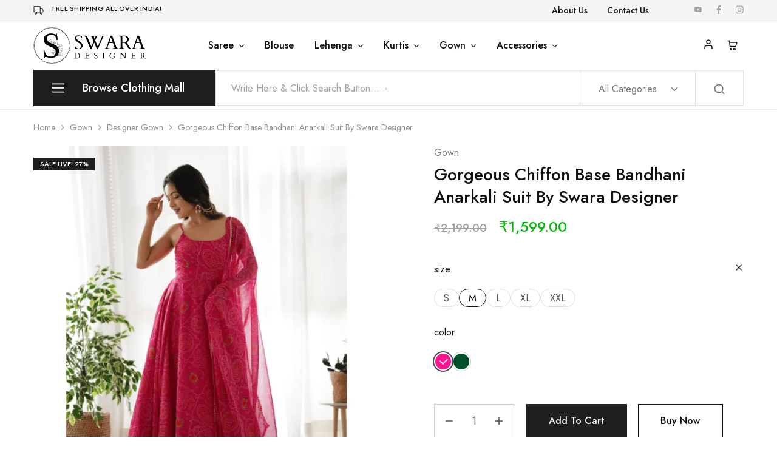

--- FILE ---
content_type: text/html; charset=UTF-8
request_url: https://swaradesigners.com/product/gorgeous-pink-chiffon-base-bandhani-anarkali-suit-by-swara-designer/
body_size: 55297
content:
<!doctype html>
<html lang="en-US" prefix="og: https://ogp.me/ns#">
<head>
    <meta charset="UTF-8">
    <meta name="viewport" content="width=device-width, initial-scale=1">
    <link rel="profile" href="https://gmpg.org/xfn/11">

	
<!-- Search Engine Optimization by Rank Math - https://rankmath.com/ -->
<title>Gorgeous Chiffon Base Bandhani Anarkali Suit</title>
<meta name="description" content="Pure Soft Chiffon Bandhej Print Work Anarkali Suit By Swara Designer | COD Available In India | WorldWide Shipping Available."/>
<meta name="robots" content="index, follow, max-snippet:-1, max-video-preview:-1, max-image-preview:large"/>
<link rel="canonical" href="https://swaradesigners.com/product/gorgeous-pink-chiffon-base-bandhani-anarkali-suit-by-swara-designer/" />
<meta property="og:locale" content="en_US" />
<meta property="og:type" content="product" />
<meta property="og:title" content="Gorgeous Chiffon Base Bandhani Anarkali Suit" />
<meta property="og:description" content="Pure Soft Chiffon Bandhej Print Work Anarkali Suit By Swara Designer | COD Available In India | WorldWide Shipping Available." />
<meta property="og:url" content="https://swaradesigners.com/product/gorgeous-pink-chiffon-base-bandhani-anarkali-suit-by-swara-designer/" />
<meta property="og:site_name" content="Trending Designer Women\&#039;s Clothing Shop" />
<meta property="og:updated_time" content="2024-04-11T06:59:48+00:00" />
<meta property="og:image" content="https://swaradesigners.com/wp-content/uploads/2023/12/Gorgeous-Pink-Chiffon-Base-Bandhani-Anarkali-Suit-By-Swara-Designer-9.webp" />
<meta property="og:image:secure_url" content="https://swaradesigners.com/wp-content/uploads/2023/12/Gorgeous-Pink-Chiffon-Base-Bandhani-Anarkali-Suit-By-Swara-Designer-9.webp" />
<meta property="og:image:width" content="1080" />
<meta property="og:image:height" content="1080" />
<meta property="og:image:alt" content="Bandhani Anarkali Suit" />
<meta property="og:image:type" content="image/webp" />
<meta property="product:availability" content="instock" />
<meta name="twitter:card" content="summary_large_image" />
<meta name="twitter:title" content="Gorgeous Chiffon Base Bandhani Anarkali Suit" />
<meta name="twitter:description" content="Pure Soft Chiffon Bandhej Print Work Anarkali Suit By Swara Designer | COD Available In India | WorldWide Shipping Available." />
<meta name="twitter:image" content="https://swaradesigners.com/wp-content/uploads/2023/12/Gorgeous-Pink-Chiffon-Base-Bandhani-Anarkali-Suit-By-Swara-Designer-9.webp" />
<meta name="twitter:label1" content="Price" />
<meta name="twitter:data1" content="&#8377;1,599.00" />
<meta name="twitter:label2" content="Availability" />
<meta name="twitter:data2" content="In stock" />
<script type="application/ld+json" class="rank-math-schema">{"@context":"https://schema.org","@graph":[{"@type":["ClothingStore","Organization"],"@id":"https://swaradesigners.com/#organization","name":"Trending Designer Women\\'s Clothing Shop","url":"https://swaradesigners.com","logo":{"@type":"ImageObject","@id":"https://swaradesigners.com/#logo","url":"https://swaradesigners.com/wp-content/uploads/2023/07/swara-1.png","contentUrl":"https://swaradesigners.com/wp-content/uploads/2023/07/swara-1.png","caption":"Trending Designer Women\\'s Clothing Shop","inLanguage":"en-US","width":"697","height":"229"},"openingHours":["Monday,Tuesday,Wednesday,Thursday,Friday,Saturday,Sunday 09:00-17:00"],"image":{"@id":"https://swaradesigners.com/#logo"}},{"@type":"WebSite","@id":"https://swaradesigners.com/#website","url":"https://swaradesigners.com","name":"Trending Designer Women\\'s Clothing Shop","alternateName":"Swara Designer","publisher":{"@id":"https://swaradesigners.com/#organization"},"inLanguage":"en-US"},{"@type":"ImageObject","@id":"https://swaradesigners.com/wp-content/uploads/2023/12/Gorgeous-Pink-Chiffon-Base-Bandhani-Anarkali-Suit-By-Swara-Designer-9.webp","url":"https://swaradesigners.com/wp-content/uploads/2023/12/Gorgeous-Pink-Chiffon-Base-Bandhani-Anarkali-Suit-By-Swara-Designer-9.webp","width":"1080","height":"1080","inLanguage":"en-US"},{"@type":"ItemPage","@id":"https://swaradesigners.com/product/gorgeous-pink-chiffon-base-bandhani-anarkali-suit-by-swara-designer/#webpage","url":"https://swaradesigners.com/product/gorgeous-pink-chiffon-base-bandhani-anarkali-suit-by-swara-designer/","name":"Gorgeous Chiffon Base Bandhani Anarkali Suit","datePublished":"2023-12-09T06:52:22+00:00","dateModified":"2024-04-11T06:59:48+00:00","isPartOf":{"@id":"https://swaradesigners.com/#website"},"primaryImageOfPage":{"@id":"https://swaradesigners.com/wp-content/uploads/2023/12/Gorgeous-Pink-Chiffon-Base-Bandhani-Anarkali-Suit-By-Swara-Designer-9.webp"},"inLanguage":"en-US"},{"@type":"Product","name":"Gorgeous Chiffon Base Bandhani Anarkali Suit","description":"Pure Soft Chiffon Bandhej Print Work Anarkali Suit By Swara Designer  | COD Available In India | WorldWide Shipping Available.","sku":"NKB31","category":"Gown","mainEntityOfPage":{"@id":"https://swaradesigners.com/product/gorgeous-pink-chiffon-base-bandhani-anarkali-suit-by-swara-designer/#webpage"},"image":[{"@type":"ImageObject","url":"https://swaradesigners.com/wp-content/uploads/2023/12/Gorgeous-Pink-Chiffon-Base-Bandhani-Anarkali-Suit-By-Swara-Designer-9.webp","height":"1080","width":"1080"},{"@type":"ImageObject","url":"https://swaradesigners.com/wp-content/uploads/2023/12/Gorgeous-Pink-Chiffon-Base-Bandhani-Anarkali-Suit-By-Swara-Designer-11.webp","height":"1080","width":"1080"},{"@type":"ImageObject","url":"https://swaradesigners.com/wp-content/uploads/2023/12/Gorgeous-Pink-Chiffon-Base-Bandhani-Anarkali-Suit-By-Swara-Designer-8.webp","height":"1080","width":"1080"},{"@type":"ImageObject","url":"https://swaradesigners.com/wp-content/uploads/2023/12/Gorgeous-Pink-Chiffon-Base-Bandhani-Anarkali-Suit-By-Swara-Designer-7.webp","height":"1080","width":"1080"},{"@type":"ImageObject","url":"https://swaradesigners.com/wp-content/uploads/2023/12/Gorgeous-Pink-Chiffon-Base-Bandhani-Anarkali-Suit-By-Swara-Designer-10.webp","height":"1080","width":"1080"},{"@type":"ImageObject","url":"https://swaradesigners.com/wp-content/uploads/2023/12/Gorgeous-Pink-Chiffon-Base-Bandhani-Anarkali-Suit-By-Swara-Designer-6.webp","height":"1080","width":"1080"},{"@type":"ImageObject","url":"https://swaradesigners.com/wp-content/uploads/2023/12/Gorgeous-Chiffon-Base-Bandhani-Anarkali-Suit-By-Swara-Designer-9.webp","height":"1080","width":"1080"},{"@type":"ImageObject","url":"https://swaradesigners.com/wp-content/uploads/2023/12/Gorgeous-Chiffon-Base-Bandhani-Anarkali-Suit-By-Swara-Designer-8.webp","height":"1080","width":"1080"},{"@type":"ImageObject","url":"https://swaradesigners.com/wp-content/uploads/2023/12/Gorgeous-Chiffon-Base-Bandhani-Anarkali-Suit-By-Swara-Designer-7.webp","height":"1080","width":"1080"},{"@type":"ImageObject","url":"https://swaradesigners.com/wp-content/uploads/2023/12/Gorgeous-Chiffon-Base-Bandhani-Anarkali-Suit-By-Swara-Designer-6.webp","height":"1080","width":"1080"},{"@type":"ImageObject","url":"https://swaradesigners.com/wp-content/uploads/2023/12/Gorgeous-Pink-Chiffon-Base-Bandhani-Anarkali-Suit-By-Swara-Designer-5.webp","height":"1080","width":"1080"},{"@type":"ImageObject","url":"https://swaradesigners.com/wp-content/uploads/2023/12/Gorgeous-Pink-Chiffon-Base-Bandhani-Anarkali-Suit-By-Swara-Designer-4.webp","height":"1080","width":"1080"},{"@type":"ImageObject","url":"https://swaradesigners.com/wp-content/uploads/2023/12/Gorgeous-Pink-Chiffon-Base-Bandhani-Anarkali-Suit-By-Swara-Designer-3.webp","height":"1080","width":"1080"},{"@type":"ImageObject","url":"https://swaradesigners.com/wp-content/uploads/2023/12/Gorgeous-Pink-Chiffon-Base-Bandhani-Anarkali-Suit-By-Swara-Designer-2.webp","height":"1080","width":"1080"},{"@type":"ImageObject","url":"https://swaradesigners.com/wp-content/uploads/2023/12/Gorgeous-Pink-Chiffon-Base-Bandhani-Anarkali-Suit-By-Swara-Designer-1.webp","height":"1080","width":"1080"},{"@type":"ImageObject","url":"https://swaradesigners.com/wp-content/uploads/2023/12/Gorgeous-Chiffon-Base-Bandhani-Anarkali-Suit-By-Swara-Designer-2.webp","height":"1080","width":"1080"},{"@type":"ImageObject","url":"https://swaradesigners.com/wp-content/uploads/2023/12/Gorgeous-Chiffon-Base-Bandhani-Anarkali-Suit-By-Swara-Designer-3.webp","height":"1080","width":"1080"},{"@type":"ImageObject","url":"https://swaradesigners.com/wp-content/uploads/2023/12/Gorgeous-Chiffon-Base-Bandhani-Anarkali-Suit-By-Swara-Designer-1.webp","height":"1080","width":"1080"},{"@type":"ImageObject","url":"https://swaradesigners.com/wp-content/uploads/2023/12/Gorgeous-Chiffon-Base-Bandhani-Anarkali-Suit-By-Swara-Designer-5.webp","height":"1080","width":"1080"},{"@type":"ImageObject","url":"https://swaradesigners.com/wp-content/uploads/2023/12/Gorgeous-Chiffon-Base-Bandhani-Anarkali-Suit-By-Swara-Designer-10.webp","height":"1080","width":"1080"}],"offers":{"@type":"Offer","price":"1599.00","priceValidUntil":"2027-12-31","priceCurrency":"INR","availability":"http://schema.org/InStock","seller":{"@type":"Organization","@id":"https://swaradesigners.com/","name":"Trending Designer Women\\'s Clothing Shop","url":"https://swaradesigners.com","logo":"https://swaradesigners.com/wp-content/uploads/2023/07/swara-1.png"},"url":"https://swaradesigners.com/product/gorgeous-pink-chiffon-base-bandhani-anarkali-suit-by-swara-designer/"},"color":"Pink, Dark Green","@id":"https://swaradesigners.com/product/gorgeous-pink-chiffon-base-bandhani-anarkali-suit-by-swara-designer/#richSnippet"}]}</script>
<!-- /Rank Math WordPress SEO plugin -->

<link rel='dns-prefetch' href='//fonts.googleapis.com' />
<link rel="alternate" type="application/rss+xml" title="Trending Designer Womens Clothing &raquo; Feed" href="https://swaradesigners.com/feed/" />
<link rel="alternate" type="application/rss+xml" title="Trending Designer Womens Clothing &raquo; Comments Feed" href="https://swaradesigners.com/comments/feed/" />
<link rel="alternate" type="application/rss+xml" title="Trending Designer Womens Clothing &raquo; Gorgeous Chiffon Base Bandhani Anarkali Suit By Swara Designer Comments Feed" href="https://swaradesigners.com/product/gorgeous-pink-chiffon-base-bandhani-anarkali-suit-by-swara-designer/feed/" />
<script type="text/javascript">
/* <![CDATA[ */
window._wpemojiSettings = {"baseUrl":"https:\/\/s.w.org\/images\/core\/emoji\/14.0.0\/72x72\/","ext":".png","svgUrl":"https:\/\/s.w.org\/images\/core\/emoji\/14.0.0\/svg\/","svgExt":".svg","source":{"concatemoji":"https:\/\/swaradesigners.com\/wp-includes\/js\/wp-emoji-release.min.js?ver=6.4.2"}};
/*! This file is auto-generated */
!function(i,n){var o,s,e;function c(e){try{var t={supportTests:e,timestamp:(new Date).valueOf()};sessionStorage.setItem(o,JSON.stringify(t))}catch(e){}}function p(e,t,n){e.clearRect(0,0,e.canvas.width,e.canvas.height),e.fillText(t,0,0);var t=new Uint32Array(e.getImageData(0,0,e.canvas.width,e.canvas.height).data),r=(e.clearRect(0,0,e.canvas.width,e.canvas.height),e.fillText(n,0,0),new Uint32Array(e.getImageData(0,0,e.canvas.width,e.canvas.height).data));return t.every(function(e,t){return e===r[t]})}function u(e,t,n){switch(t){case"flag":return n(e,"\ud83c\udff3\ufe0f\u200d\u26a7\ufe0f","\ud83c\udff3\ufe0f\u200b\u26a7\ufe0f")?!1:!n(e,"\ud83c\uddfa\ud83c\uddf3","\ud83c\uddfa\u200b\ud83c\uddf3")&&!n(e,"\ud83c\udff4\udb40\udc67\udb40\udc62\udb40\udc65\udb40\udc6e\udb40\udc67\udb40\udc7f","\ud83c\udff4\u200b\udb40\udc67\u200b\udb40\udc62\u200b\udb40\udc65\u200b\udb40\udc6e\u200b\udb40\udc67\u200b\udb40\udc7f");case"emoji":return!n(e,"\ud83e\udef1\ud83c\udffb\u200d\ud83e\udef2\ud83c\udfff","\ud83e\udef1\ud83c\udffb\u200b\ud83e\udef2\ud83c\udfff")}return!1}function f(e,t,n){var r="undefined"!=typeof WorkerGlobalScope&&self instanceof WorkerGlobalScope?new OffscreenCanvas(300,150):i.createElement("canvas"),a=r.getContext("2d",{willReadFrequently:!0}),o=(a.textBaseline="top",a.font="600 32px Arial",{});return e.forEach(function(e){o[e]=t(a,e,n)}),o}function t(e){var t=i.createElement("script");t.src=e,t.defer=!0,i.head.appendChild(t)}"undefined"!=typeof Promise&&(o="wpEmojiSettingsSupports",s=["flag","emoji"],n.supports={everything:!0,everythingExceptFlag:!0},e=new Promise(function(e){i.addEventListener("DOMContentLoaded",e,{once:!0})}),new Promise(function(t){var n=function(){try{var e=JSON.parse(sessionStorage.getItem(o));if("object"==typeof e&&"number"==typeof e.timestamp&&(new Date).valueOf()<e.timestamp+604800&&"object"==typeof e.supportTests)return e.supportTests}catch(e){}return null}();if(!n){if("undefined"!=typeof Worker&&"undefined"!=typeof OffscreenCanvas&&"undefined"!=typeof URL&&URL.createObjectURL&&"undefined"!=typeof Blob)try{var e="postMessage("+f.toString()+"("+[JSON.stringify(s),u.toString(),p.toString()].join(",")+"));",r=new Blob([e],{type:"text/javascript"}),a=new Worker(URL.createObjectURL(r),{name:"wpTestEmojiSupports"});return void(a.onmessage=function(e){c(n=e.data),a.terminate(),t(n)})}catch(e){}c(n=f(s,u,p))}t(n)}).then(function(e){for(var t in e)n.supports[t]=e[t],n.supports.everything=n.supports.everything&&n.supports[t],"flag"!==t&&(n.supports.everythingExceptFlag=n.supports.everythingExceptFlag&&n.supports[t]);n.supports.everythingExceptFlag=n.supports.everythingExceptFlag&&!n.supports.flag,n.DOMReady=!1,n.readyCallback=function(){n.DOMReady=!0}}).then(function(){return e}).then(function(){var e;n.supports.everything||(n.readyCallback(),(e=n.source||{}).concatemoji?t(e.concatemoji):e.wpemoji&&e.twemoji&&(t(e.twemoji),t(e.wpemoji)))}))}((window,document),window._wpemojiSettings);
/* ]]> */
</script>
<style id='wp-emoji-styles-inline-css' type='text/css'>

	img.wp-smiley, img.emoji {
		display: inline !important;
		border: none !important;
		box-shadow: none !important;
		height: 1em !important;
		width: 1em !important;
		margin: 0 0.07em !important;
		vertical-align: -0.1em !important;
		background: none !important;
		padding: 0 !important;
	}
</style>
<link rel='stylesheet' id='wp-block-library-css' href='https://swaradesigners.com/wp-includes/css/dist/block-library/style.min.css?ver=6.4.2' type='text/css' media='all' />
<style id='wp-block-library-theme-inline-css' type='text/css'>
.wp-block-audio figcaption{color:#555;font-size:13px;text-align:center}.is-dark-theme .wp-block-audio figcaption{color:hsla(0,0%,100%,.65)}.wp-block-audio{margin:0 0 1em}.wp-block-code{border:1px solid #ccc;border-radius:4px;font-family:Menlo,Consolas,monaco,monospace;padding:.8em 1em}.wp-block-embed figcaption{color:#555;font-size:13px;text-align:center}.is-dark-theme .wp-block-embed figcaption{color:hsla(0,0%,100%,.65)}.wp-block-embed{margin:0 0 1em}.blocks-gallery-caption{color:#555;font-size:13px;text-align:center}.is-dark-theme .blocks-gallery-caption{color:hsla(0,0%,100%,.65)}.wp-block-image figcaption{color:#555;font-size:13px;text-align:center}.is-dark-theme .wp-block-image figcaption{color:hsla(0,0%,100%,.65)}.wp-block-image{margin:0 0 1em}.wp-block-pullquote{border-bottom:4px solid;border-top:4px solid;color:currentColor;margin-bottom:1.75em}.wp-block-pullquote cite,.wp-block-pullquote footer,.wp-block-pullquote__citation{color:currentColor;font-size:.8125em;font-style:normal;text-transform:uppercase}.wp-block-quote{border-left:.25em solid;margin:0 0 1.75em;padding-left:1em}.wp-block-quote cite,.wp-block-quote footer{color:currentColor;font-size:.8125em;font-style:normal;position:relative}.wp-block-quote.has-text-align-right{border-left:none;border-right:.25em solid;padding-left:0;padding-right:1em}.wp-block-quote.has-text-align-center{border:none;padding-left:0}.wp-block-quote.is-large,.wp-block-quote.is-style-large,.wp-block-quote.is-style-plain{border:none}.wp-block-search .wp-block-search__label{font-weight:700}.wp-block-search__button{border:1px solid #ccc;padding:.375em .625em}:where(.wp-block-group.has-background){padding:1.25em 2.375em}.wp-block-separator.has-css-opacity{opacity:.4}.wp-block-separator{border:none;border-bottom:2px solid;margin-left:auto;margin-right:auto}.wp-block-separator.has-alpha-channel-opacity{opacity:1}.wp-block-separator:not(.is-style-wide):not(.is-style-dots){width:100px}.wp-block-separator.has-background:not(.is-style-dots){border-bottom:none;height:1px}.wp-block-separator.has-background:not(.is-style-wide):not(.is-style-dots){height:2px}.wp-block-table{margin:0 0 1em}.wp-block-table td,.wp-block-table th{word-break:normal}.wp-block-table figcaption{color:#555;font-size:13px;text-align:center}.is-dark-theme .wp-block-table figcaption{color:hsla(0,0%,100%,.65)}.wp-block-video figcaption{color:#555;font-size:13px;text-align:center}.is-dark-theme .wp-block-video figcaption{color:hsla(0,0%,100%,.65)}.wp-block-video{margin:0 0 1em}.wp-block-template-part.has-background{margin-bottom:0;margin-top:0;padding:1.25em 2.375em}
</style>
<style id='classic-theme-styles-inline-css' type='text/css'>
/*! This file is auto-generated */
.wp-block-button__link{color:#fff;background-color:#32373c;border-radius:9999px;box-shadow:none;text-decoration:none;padding:calc(.667em + 2px) calc(1.333em + 2px);font-size:1.125em}.wp-block-file__button{background:#32373c;color:#fff;text-decoration:none}
</style>
<style id='global-styles-inline-css' type='text/css'>
body{--wp--preset--color--black: #000000;--wp--preset--color--cyan-bluish-gray: #abb8c3;--wp--preset--color--white: #ffffff;--wp--preset--color--pale-pink: #f78da7;--wp--preset--color--vivid-red: #cf2e2e;--wp--preset--color--luminous-vivid-orange: #ff6900;--wp--preset--color--luminous-vivid-amber: #fcb900;--wp--preset--color--light-green-cyan: #7bdcb5;--wp--preset--color--vivid-green-cyan: #00d084;--wp--preset--color--pale-cyan-blue: #8ed1fc;--wp--preset--color--vivid-cyan-blue: #0693e3;--wp--preset--color--vivid-purple: #9b51e0;--wp--preset--gradient--vivid-cyan-blue-to-vivid-purple: linear-gradient(135deg,rgba(6,147,227,1) 0%,rgb(155,81,224) 100%);--wp--preset--gradient--light-green-cyan-to-vivid-green-cyan: linear-gradient(135deg,rgb(122,220,180) 0%,rgb(0,208,130) 100%);--wp--preset--gradient--luminous-vivid-amber-to-luminous-vivid-orange: linear-gradient(135deg,rgba(252,185,0,1) 0%,rgba(255,105,0,1) 100%);--wp--preset--gradient--luminous-vivid-orange-to-vivid-red: linear-gradient(135deg,rgba(255,105,0,1) 0%,rgb(207,46,46) 100%);--wp--preset--gradient--very-light-gray-to-cyan-bluish-gray: linear-gradient(135deg,rgb(238,238,238) 0%,rgb(169,184,195) 100%);--wp--preset--gradient--cool-to-warm-spectrum: linear-gradient(135deg,rgb(74,234,220) 0%,rgb(151,120,209) 20%,rgb(207,42,186) 40%,rgb(238,44,130) 60%,rgb(251,105,98) 80%,rgb(254,248,76) 100%);--wp--preset--gradient--blush-light-purple: linear-gradient(135deg,rgb(255,206,236) 0%,rgb(152,150,240) 100%);--wp--preset--gradient--blush-bordeaux: linear-gradient(135deg,rgb(254,205,165) 0%,rgb(254,45,45) 50%,rgb(107,0,62) 100%);--wp--preset--gradient--luminous-dusk: linear-gradient(135deg,rgb(255,203,112) 0%,rgb(199,81,192) 50%,rgb(65,88,208) 100%);--wp--preset--gradient--pale-ocean: linear-gradient(135deg,rgb(255,245,203) 0%,rgb(182,227,212) 50%,rgb(51,167,181) 100%);--wp--preset--gradient--electric-grass: linear-gradient(135deg,rgb(202,248,128) 0%,rgb(113,206,126) 100%);--wp--preset--gradient--midnight: linear-gradient(135deg,rgb(2,3,129) 0%,rgb(40,116,252) 100%);--wp--preset--font-size--small: 13px;--wp--preset--font-size--medium: 20px;--wp--preset--font-size--large: 36px;--wp--preset--font-size--x-large: 42px;--wp--preset--spacing--20: 0.44rem;--wp--preset--spacing--30: 0.67rem;--wp--preset--spacing--40: 1rem;--wp--preset--spacing--50: 1.5rem;--wp--preset--spacing--60: 2.25rem;--wp--preset--spacing--70: 3.38rem;--wp--preset--spacing--80: 5.06rem;--wp--preset--shadow--natural: 6px 6px 9px rgba(0, 0, 0, 0.2);--wp--preset--shadow--deep: 12px 12px 50px rgba(0, 0, 0, 0.4);--wp--preset--shadow--sharp: 6px 6px 0px rgba(0, 0, 0, 0.2);--wp--preset--shadow--outlined: 6px 6px 0px -3px rgba(255, 255, 255, 1), 6px 6px rgba(0, 0, 0, 1);--wp--preset--shadow--crisp: 6px 6px 0px rgba(0, 0, 0, 1);}:where(.is-layout-flex){gap: 0.5em;}:where(.is-layout-grid){gap: 0.5em;}body .is-layout-flow > .alignleft{float: left;margin-inline-start: 0;margin-inline-end: 2em;}body .is-layout-flow > .alignright{float: right;margin-inline-start: 2em;margin-inline-end: 0;}body .is-layout-flow > .aligncenter{margin-left: auto !important;margin-right: auto !important;}body .is-layout-constrained > .alignleft{float: left;margin-inline-start: 0;margin-inline-end: 2em;}body .is-layout-constrained > .alignright{float: right;margin-inline-start: 2em;margin-inline-end: 0;}body .is-layout-constrained > .aligncenter{margin-left: auto !important;margin-right: auto !important;}body .is-layout-constrained > :where(:not(.alignleft):not(.alignright):not(.alignfull)){max-width: var(--wp--style--global--content-size);margin-left: auto !important;margin-right: auto !important;}body .is-layout-constrained > .alignwide{max-width: var(--wp--style--global--wide-size);}body .is-layout-flex{display: flex;}body .is-layout-flex{flex-wrap: wrap;align-items: center;}body .is-layout-flex > *{margin: 0;}body .is-layout-grid{display: grid;}body .is-layout-grid > *{margin: 0;}:where(.wp-block-columns.is-layout-flex){gap: 2em;}:where(.wp-block-columns.is-layout-grid){gap: 2em;}:where(.wp-block-post-template.is-layout-flex){gap: 1.25em;}:where(.wp-block-post-template.is-layout-grid){gap: 1.25em;}.has-black-color{color: var(--wp--preset--color--black) !important;}.has-cyan-bluish-gray-color{color: var(--wp--preset--color--cyan-bluish-gray) !important;}.has-white-color{color: var(--wp--preset--color--white) !important;}.has-pale-pink-color{color: var(--wp--preset--color--pale-pink) !important;}.has-vivid-red-color{color: var(--wp--preset--color--vivid-red) !important;}.has-luminous-vivid-orange-color{color: var(--wp--preset--color--luminous-vivid-orange) !important;}.has-luminous-vivid-amber-color{color: var(--wp--preset--color--luminous-vivid-amber) !important;}.has-light-green-cyan-color{color: var(--wp--preset--color--light-green-cyan) !important;}.has-vivid-green-cyan-color{color: var(--wp--preset--color--vivid-green-cyan) !important;}.has-pale-cyan-blue-color{color: var(--wp--preset--color--pale-cyan-blue) !important;}.has-vivid-cyan-blue-color{color: var(--wp--preset--color--vivid-cyan-blue) !important;}.has-vivid-purple-color{color: var(--wp--preset--color--vivid-purple) !important;}.has-black-background-color{background-color: var(--wp--preset--color--black) !important;}.has-cyan-bluish-gray-background-color{background-color: var(--wp--preset--color--cyan-bluish-gray) !important;}.has-white-background-color{background-color: var(--wp--preset--color--white) !important;}.has-pale-pink-background-color{background-color: var(--wp--preset--color--pale-pink) !important;}.has-vivid-red-background-color{background-color: var(--wp--preset--color--vivid-red) !important;}.has-luminous-vivid-orange-background-color{background-color: var(--wp--preset--color--luminous-vivid-orange) !important;}.has-luminous-vivid-amber-background-color{background-color: var(--wp--preset--color--luminous-vivid-amber) !important;}.has-light-green-cyan-background-color{background-color: var(--wp--preset--color--light-green-cyan) !important;}.has-vivid-green-cyan-background-color{background-color: var(--wp--preset--color--vivid-green-cyan) !important;}.has-pale-cyan-blue-background-color{background-color: var(--wp--preset--color--pale-cyan-blue) !important;}.has-vivid-cyan-blue-background-color{background-color: var(--wp--preset--color--vivid-cyan-blue) !important;}.has-vivid-purple-background-color{background-color: var(--wp--preset--color--vivid-purple) !important;}.has-black-border-color{border-color: var(--wp--preset--color--black) !important;}.has-cyan-bluish-gray-border-color{border-color: var(--wp--preset--color--cyan-bluish-gray) !important;}.has-white-border-color{border-color: var(--wp--preset--color--white) !important;}.has-pale-pink-border-color{border-color: var(--wp--preset--color--pale-pink) !important;}.has-vivid-red-border-color{border-color: var(--wp--preset--color--vivid-red) !important;}.has-luminous-vivid-orange-border-color{border-color: var(--wp--preset--color--luminous-vivid-orange) !important;}.has-luminous-vivid-amber-border-color{border-color: var(--wp--preset--color--luminous-vivid-amber) !important;}.has-light-green-cyan-border-color{border-color: var(--wp--preset--color--light-green-cyan) !important;}.has-vivid-green-cyan-border-color{border-color: var(--wp--preset--color--vivid-green-cyan) !important;}.has-pale-cyan-blue-border-color{border-color: var(--wp--preset--color--pale-cyan-blue) !important;}.has-vivid-cyan-blue-border-color{border-color: var(--wp--preset--color--vivid-cyan-blue) !important;}.has-vivid-purple-border-color{border-color: var(--wp--preset--color--vivid-purple) !important;}.has-vivid-cyan-blue-to-vivid-purple-gradient-background{background: var(--wp--preset--gradient--vivid-cyan-blue-to-vivid-purple) !important;}.has-light-green-cyan-to-vivid-green-cyan-gradient-background{background: var(--wp--preset--gradient--light-green-cyan-to-vivid-green-cyan) !important;}.has-luminous-vivid-amber-to-luminous-vivid-orange-gradient-background{background: var(--wp--preset--gradient--luminous-vivid-amber-to-luminous-vivid-orange) !important;}.has-luminous-vivid-orange-to-vivid-red-gradient-background{background: var(--wp--preset--gradient--luminous-vivid-orange-to-vivid-red) !important;}.has-very-light-gray-to-cyan-bluish-gray-gradient-background{background: var(--wp--preset--gradient--very-light-gray-to-cyan-bluish-gray) !important;}.has-cool-to-warm-spectrum-gradient-background{background: var(--wp--preset--gradient--cool-to-warm-spectrum) !important;}.has-blush-light-purple-gradient-background{background: var(--wp--preset--gradient--blush-light-purple) !important;}.has-blush-bordeaux-gradient-background{background: var(--wp--preset--gradient--blush-bordeaux) !important;}.has-luminous-dusk-gradient-background{background: var(--wp--preset--gradient--luminous-dusk) !important;}.has-pale-ocean-gradient-background{background: var(--wp--preset--gradient--pale-ocean) !important;}.has-electric-grass-gradient-background{background: var(--wp--preset--gradient--electric-grass) !important;}.has-midnight-gradient-background{background: var(--wp--preset--gradient--midnight) !important;}.has-small-font-size{font-size: var(--wp--preset--font-size--small) !important;}.has-medium-font-size{font-size: var(--wp--preset--font-size--medium) !important;}.has-large-font-size{font-size: var(--wp--preset--font-size--large) !important;}.has-x-large-font-size{font-size: var(--wp--preset--font-size--x-large) !important;}
.wp-block-navigation a:where(:not(.wp-element-button)){color: inherit;}
:where(.wp-block-post-template.is-layout-flex){gap: 1.25em;}:where(.wp-block-post-template.is-layout-grid){gap: 1.25em;}
:where(.wp-block-columns.is-layout-flex){gap: 2em;}:where(.wp-block-columns.is-layout-grid){gap: 2em;}
.wp-block-pullquote{font-size: 1.5em;line-height: 1.6;}
</style>
<link rel='stylesheet' id='contact-form-7-css' href='https://swaradesigners.com/wp-content/plugins/contact-form-7/includes/css/styles.css?ver=5.8.5' type='text/css' media='all' />
<link rel='stylesheet' id='photoswipe-css' href='https://swaradesigners.com/wp-content/plugins/woocommerce/assets/css/photoswipe/photoswipe.min.css?ver=8.4.2' type='text/css' media='all' />
<link rel='stylesheet' id='photoswipe-default-skin-css' href='https://swaradesigners.com/wp-content/plugins/woocommerce/assets/css/photoswipe/default-skin/default-skin.min.css?ver=8.4.2' type='text/css' media='all' />
<style id='woocommerce-inline-inline-css' type='text/css'>
.woocommerce form .form-row .required { visibility: visible; }
</style>
<link rel='stylesheet' id='wcboost-variation-swatches-css' href='https://swaradesigners.com/wp-content/plugins/wcboost-variation-swatches/assets/css/frontend.css?ver=1.0.15' type='text/css' media='all' />
<style id='wcboost-variation-swatches-inline-css' type='text/css'>
:root { --wcboost-swatches-item-width: 30px; --wcboost-swatches-item-height: 30px; }
</style>
<link rel='stylesheet' id='elementor-icons-css' href='https://swaradesigners.com/wp-content/plugins/elementor/assets/lib/eicons/css/elementor-icons.min.css?ver=5.25.0' type='text/css' media='all' />
<link rel='stylesheet' id='elementor-frontend-css' href='https://swaradesigners.com/wp-content/plugins/elementor/assets/css/frontend-lite.min.css?ver=3.18.3' type='text/css' media='all' />
<link rel='stylesheet' id='swiper-css' href='https://swaradesigners.com/wp-content/plugins/elementor/assets/lib/swiper/v8/css/swiper.min.css?ver=8.4.5' type='text/css' media='all' />
<link rel='stylesheet' id='elementor-post-8-css' href='https://swaradesigners.com/wp-content/uploads/elementor/css/post-8.css?ver=1703048131' type='text/css' media='all' />
<link rel='stylesheet' id='elementor-global-css' href='https://swaradesigners.com/wp-content/uploads/elementor/css/global.css?ver=1703048133' type='text/css' media='all' />
<link rel='stylesheet' id='razzi-deals-css' href='https://swaradesigners.com/wp-content/plugins/razzi-addons/modules/product-deals/assets/deals.css?ver=1.0.0' type='text/css' media='all' />
<link rel='stylesheet' id='razzi-size-guide-content-css' href='https://swaradesigners.com/wp-content/plugins/razzi-addons/modules/size-guide/assets/css/size-guide.css?ver=1.0' type='text/css' media='all' />
<link rel='stylesheet' id='razzi-fonts-css' href='https://fonts.googleapis.com/css?family=Jost%3A200%2C300%2C400%2C500%2C600%2C700%2C800&#038;subset=latin%2Clatin-ext&#038;ver=20200928' type='text/css' media='all' />
<link rel='stylesheet' id='razzi-css' href='https://swaradesigners.com/wp-content/themes/razzi/style.css?ver=20221220' type='text/css' media='all' />
<style id='razzi-inline-css' type='text/css'>
.topbar {height: 35px}.topbar { border-bottom: 1px solid transparent }.topbar { border-color: #929292 }.site-header .logo .logo-image { width: 185px; }#site-header .header-main { height: 80px; }.header-sticky #site-header.minimized .header-main{ height: 70px; }.header-mobile { height: 70px; }@media (min-width: 767px) {#campaign-bar { height: 52px;}}.header-sticky.woocommerce-cart .cart-collaterals { top: 120px; }.header-sticky.woocommerce-cart.admin-bar .cart-collaterals { top: 152px; }.header-sticky.single-product div.product.layout-v5 .entry-summary { top: 100px; }.header-sticky.single-product.admin-bar div.product.layout-v5 .entry-summary { top: 132px; }.header-v4 .header-bottom { margin-bottom: 5px; }.razzi-boxed-layout  {background-image: url( https://swaradesigners.com/wp-content/uploads/2023/07/home6_slider_1.jpg );}#page-header.page-header--layout-1 .page-header__title { padding-top: 50px; }#page-header.page-header--layout-2 { padding-top: 50px; }#page-header.page-header--layout-1 .page-header__title { padding-bottom: 50px; }#page-header.page-header--layout-2 { padding-bottom: 50px; }.footer-branding .logo-image {  }.footer-newsletter { --rz-footer-newsletter-top-spacing: 110px }.footer-newsletter { --rz-footer-newsletter-bottom-spacing: 41px }.footer-widgets { --rz-footer-widget-top-spacing: 30px }.footer-widgets { --rz-footer-widget-bottom-spacing: 1px }.footer-links { --rz-footer-links-top-spacing: 64px }.footer-links { --rz-footer-links-bottom-spacing: 64px }.site-footer.has-divider { border-color: #81d742 }.footer-main.has-divider { --rz-footer-main-border-color: #2b2b2b }body {--rz-color-primary:#00bd06;--rz-color-hover-primary:#00bd06; --rz-background-color-primary:#00bd06;--rz-border-color-primary:#00bd06}@media (max-width: 767px){.site-header .mobile-logo .logo-image { width: 170px;height: auto; }.menu-mobile-panel-content .mobile-logo .logo-image { width: 200px; } }@media (max-width: 767px){ }@media (max-width: 767px){.site-footer .footer-widgets { --rz-footer-widget-top-spacing: 15px; }.site-footer .footer-widgets { --rz-footer-widget-bottom-spacing: 0px; }.site-footer .footer-main { --rz-footer-main-top-spacing: 10px; }.site-footer .footer-main { --rz-footer-main-bottom-spacing: 41px; } }.preloader { background-color: #ffffff; }
</style>
<link rel='stylesheet' id='select2-css' href='https://swaradesigners.com/wp-content/plugins/woocommerce/assets/css/select2.css?ver=8.4.2' type='text/css' media='all' />
<link rel='stylesheet' id='razzi-woocommerce-style-css' href='https://swaradesigners.com/wp-content/themes/razzi/woocommerce.css?ver=20220610' type='text/css' media='all' />
<style id='razzi-woocommerce-style-inline-css' type='text/css'>
.razzi-catalog-page .catalog-page-header--layout-1 .page-header__title {padding-top: 92px}.razzi-catalog-page .catalog-page-header--layout-2 {padding-top: 92px}.razzi-catalog-page .catalog-page-header--layout-1 .page-header__title {padding-bottom: 92px}.razzi-catalog-page .catalog-page-header--layout-2 {padding-bottom: 92px}
</style>
<link rel='stylesheet' id='google-fonts-1-css' href='https://fonts.googleapis.com/css?family=Roboto%3A100%2C100italic%2C200%2C200italic%2C300%2C300italic%2C400%2C400italic%2C500%2C500italic%2C600%2C600italic%2C700%2C700italic%2C800%2C800italic%2C900%2C900italic%7CRoboto+Slab%3A100%2C100italic%2C200%2C200italic%2C300%2C300italic%2C400%2C400italic%2C500%2C500italic%2C600%2C600italic%2C700%2C700italic%2C800%2C800italic%2C900%2C900italic&#038;display=swap&#038;ver=6.4.2' type='text/css' media='all' />
<link rel="preconnect" href="https://fonts.gstatic.com/" crossorigin><script type="text/template" id="tmpl-variation-template">
	<div class="woocommerce-variation-description">{{{ data.variation.variation_description }}}</div>
	<div class="woocommerce-variation-price">{{{ data.variation.price_html }}}</div>
	<div class="woocommerce-variation-availability">{{{ data.variation.availability_html }}}</div>
</script>
<script type="text/template" id="tmpl-unavailable-variation-template">
	<p>Sorry, this product is unavailable. Please choose a different combination.</p>
</script>
<script type="text/javascript" src="https://swaradesigners.com/wp-includes/js/jquery/jquery.min.js?ver=3.7.1" id="jquery-core-js"></script>
<script type="text/javascript" src="https://swaradesigners.com/wp-includes/js/jquery/jquery-migrate.min.js?ver=3.4.1" id="jquery-migrate-js"></script>
<script type="text/javascript" src="https://swaradesigners.com/wp-content/plugins/woocommerce/assets/js/jquery-blockui/jquery.blockUI.min.js?ver=2.7.0-wc.8.4.2" id="jquery-blockui-js" defer="defer" data-wp-strategy="defer"></script>
<script type="text/javascript" id="wc-add-to-cart-js-extra">
/* <![CDATA[ */
var wc_add_to_cart_params = {"ajax_url":"\/wp-admin\/admin-ajax.php","wc_ajax_url":"\/?wc-ajax=%%endpoint%%","i18n_view_cart":"View cart","cart_url":"https:\/\/swaradesigners.com\/cart\/","is_cart":"","cart_redirect_after_add":"yes"};
/* ]]> */
</script>
<script type="text/javascript" src="https://swaradesigners.com/wp-content/plugins/woocommerce/assets/js/frontend/add-to-cart.min.js?ver=8.4.2" id="wc-add-to-cart-js" defer="defer" data-wp-strategy="defer"></script>
<script type="text/javascript" src="https://swaradesigners.com/wp-content/plugins/woocommerce/assets/js/zoom/jquery.zoom.min.js?ver=1.7.21-wc.8.4.2" id="zoom-js" defer="defer" data-wp-strategy="defer"></script>
<script type="text/javascript" src="https://swaradesigners.com/wp-content/plugins/woocommerce/assets/js/flexslider/jquery.flexslider.min.js?ver=2.7.2-wc.8.4.2" id="flexslider-js" defer="defer" data-wp-strategy="defer"></script>
<script type="text/javascript" src="https://swaradesigners.com/wp-content/plugins/woocommerce/assets/js/photoswipe/photoswipe.min.js?ver=4.1.1-wc.8.4.2" id="photoswipe-js" defer="defer" data-wp-strategy="defer"></script>
<script type="text/javascript" src="https://swaradesigners.com/wp-content/plugins/woocommerce/assets/js/photoswipe/photoswipe-ui-default.min.js?ver=4.1.1-wc.8.4.2" id="photoswipe-ui-default-js" defer="defer" data-wp-strategy="defer"></script>
<script type="text/javascript" id="wc-single-product-js-extra">
/* <![CDATA[ */
var wc_single_product_params = {"i18n_required_rating_text":"Please select a rating","review_rating_required":"yes","flexslider":{"rtl":false,"animation":"slide","smoothHeight":true,"directionNav":true,"controlNav":"thumbnails","slideshow":false,"animationSpeed":500,"animationLoop":false,"allowOneSlide":false},"zoom_enabled":"1","zoom_options":[],"photoswipe_enabled":"1","photoswipe_options":{"shareEl":false,"closeOnScroll":false,"history":false,"hideAnimationDuration":0,"showAnimationDuration":0},"flexslider_enabled":""};
/* ]]> */
</script>
<script type="text/javascript" src="https://swaradesigners.com/wp-content/plugins/woocommerce/assets/js/frontend/single-product.min.js?ver=8.4.2" id="wc-single-product-js" defer="defer" data-wp-strategy="defer"></script>
<script type="text/javascript" src="https://swaradesigners.com/wp-content/plugins/woocommerce/assets/js/js-cookie/js.cookie.min.js?ver=2.1.4-wc.8.4.2" id="js-cookie-js" defer="defer" data-wp-strategy="defer"></script>
<script type="text/javascript" id="woocommerce-js-extra">
/* <![CDATA[ */
var woocommerce_params = {"ajax_url":"\/wp-admin\/admin-ajax.php","wc_ajax_url":"\/?wc-ajax=%%endpoint%%"};
/* ]]> */
</script>
<script type="text/javascript" src="https://swaradesigners.com/wp-content/plugins/woocommerce/assets/js/frontend/woocommerce.min.js?ver=8.4.2" id="woocommerce-js" defer="defer" data-wp-strategy="defer"></script>
<script type="text/javascript" src="https://swaradesigners.com/wp-content/plugins/razzi-addons/modules/buy-now/assets/buy-now.js?ver=6.4.2" id="razzi-buy-now-script-js"></script>
<script type="text/javascript" src="https://swaradesigners.com/wp-content/plugins/razzi-addons/modules/product-deals/assets/deals.js?ver=1.0.0" id="razzi-deals-js-js"></script>
<script type="text/javascript" src="https://swaradesigners.com/wp-content/plugins/razzi-addons/modules/size-guide/assets/js/size-guide-tab.js?ver=6.4.2" id="razzi-size-guide-content-js"></script>
<!--[if lt IE 9]>
<script type="text/javascript" src="https://swaradesigners.com/wp-content/themes/razzi/assets/js/plugins/html5shiv.min.js?ver=3.7.2" id="html5shiv-js"></script>
<![endif]-->
<!--[if lt IE 9]>
<script type="text/javascript" src="https://swaradesigners.com/wp-content/themes/razzi/assets/js/plugins/respond.min.js?ver=1.4.2" id="respond-js"></script>
<![endif]-->
<script type="text/javascript" src="https://swaradesigners.com/wp-content/plugins/woocommerce/assets/js/selectWoo/selectWoo.full.min.js?ver=1.0.9-wc.8.4.2" id="selectWoo-js" defer="defer" data-wp-strategy="defer"></script>
<script type="text/javascript" src="https://swaradesigners.com/wp-includes/js/underscore.min.js?ver=1.13.4" id="underscore-js"></script>
<script type="text/javascript" id="wp-util-js-extra">
/* <![CDATA[ */
var _wpUtilSettings = {"ajax":{"url":"\/wp-admin\/admin-ajax.php"}};
/* ]]> */
</script>
<script type="text/javascript" src="https://swaradesigners.com/wp-includes/js/wp-util.min.js?ver=6.4.2" id="wp-util-js"></script>
<script type="text/javascript" id="wc-add-to-cart-variation-js-extra">
/* <![CDATA[ */
var wc_add_to_cart_variation_params = {"wc_ajax_url":"\/?wc-ajax=%%endpoint%%","i18n_no_matching_variations_text":"Sorry, no products matched your selection. Please choose a different combination.","i18n_make_a_selection_text":"Please select some product options before adding this product to your cart.","i18n_unavailable_text":"Sorry, this product is unavailable. Please choose a different combination."};
/* ]]> */
</script>
<script type="text/javascript" src="https://swaradesigners.com/wp-content/plugins/woocommerce/assets/js/frontend/add-to-cart-variation.min.js?ver=8.4.2" id="wc-add-to-cart-variation-js" defer="defer" data-wp-strategy="defer"></script>
<link rel="https://api.w.org/" href="https://swaradesigners.com/wp-json/" /><link rel="alternate" type="application/json" href="https://swaradesigners.com/wp-json/wp/v2/product/13528" /><link rel="EditURI" type="application/rsd+xml" title="RSD" href="https://swaradesigners.com/xmlrpc.php?rsd" />
<meta name="generator" content="WordPress 6.4.2" />
<link rel='shortlink' href='https://swaradesigners.com/?p=13528' />
<link rel="alternate" type="application/json+oembed" href="https://swaradesigners.com/wp-json/oembed/1.0/embed?url=https%3A%2F%2Fswaradesigners.com%2Fproduct%2Fgorgeous-pink-chiffon-base-bandhani-anarkali-suit-by-swara-designer%2F" />
<link rel="alternate" type="text/xml+oembed" href="https://swaradesigners.com/wp-json/oembed/1.0/embed?url=https%3A%2F%2Fswaradesigners.com%2Fproduct%2Fgorgeous-pink-chiffon-base-bandhani-anarkali-suit-by-swara-designer%2F&#038;format=xml" />
	<noscript><style>.woocommerce-product-gallery{ opacity: 1 !important; }</style></noscript>
	<meta name="generator" content="Elementor 3.18.3; features: e_dom_optimization, e_optimized_assets_loading, e_optimized_css_loading, additional_custom_breakpoints, block_editor_assets_optimize, e_image_loading_optimization; settings: css_print_method-external, google_font-enabled, font_display-swap">
<style type="text/css">.recentcomments a{display:inline !important;padding:0 !important;margin:0 !important;}</style><link rel="icon" href="https://swaradesigners.com/wp-content/uploads/2023/07/cropped-Swara-Designer-Site-Logo-32x32.png" sizes="32x32" />
<link rel="icon" href="https://swaradesigners.com/wp-content/uploads/2023/07/cropped-Swara-Designer-Site-Logo-192x192.png" sizes="192x192" />
<link rel="apple-touch-icon" href="https://swaradesigners.com/wp-content/uploads/2023/07/cropped-Swara-Designer-Site-Logo-180x180.png" />
<meta name="msapplication-TileImage" content="https://swaradesigners.com/wp-content/uploads/2023/07/cropped-Swara-Designer-Site-Logo-270x270.png" />
		<style type="text/css" id="wp-custom-css">
			.main-navigation li.menu-item-6379 .menu-item-mega:nth-child(2) > .dropdown-toggle {
	opacity:0
}

footer#site-footer {
    display: ;
}
a.woocommerce-LoopProduct-link.woocommerce-loop-product__link {
 display: -webkit-box;
    -webkit-box-orient: vertical;
    -webkit-line-clamp: 2;
    overflow: hidden;
		height: auto;
}
		</style>
		<style id="kirki-inline-styles">/* cyrillic */
@font-face {
  font-family: 'Jost';
  font-style: normal;
  font-weight: 600;
  font-display: swap;
  src: url(https://swaradesigners.com/wp-content/fonts/jost/font) format('woff');
  unicode-range: U+0301, U+0400-045F, U+0490-0491, U+04B0-04B1, U+2116;
}
/* latin-ext */
@font-face {
  font-family: 'Jost';
  font-style: normal;
  font-weight: 600;
  font-display: swap;
  src: url(https://swaradesigners.com/wp-content/fonts/jost/font) format('woff');
  unicode-range: U+0100-02BA, U+02BD-02C5, U+02C7-02CC, U+02CE-02D7, U+02DD-02FF, U+0304, U+0308, U+0329, U+1D00-1DBF, U+1E00-1E9F, U+1EF2-1EFF, U+2020, U+20A0-20AB, U+20AD-20C0, U+2113, U+2C60-2C7F, U+A720-A7FF;
}
/* latin */
@font-face {
  font-family: 'Jost';
  font-style: normal;
  font-weight: 600;
  font-display: swap;
  src: url(https://swaradesigners.com/wp-content/fonts/jost/font) format('woff');
  unicode-range: U+0000-00FF, U+0131, U+0152-0153, U+02BB-02BC, U+02C6, U+02DA, U+02DC, U+0304, U+0308, U+0329, U+2000-206F, U+20AC, U+2122, U+2191, U+2193, U+2212, U+2215, U+FEFF, U+FFFD;
}/* cyrillic */
@font-face {
  font-family: 'Jost';
  font-style: normal;
  font-weight: 600;
  font-display: swap;
  src: url(https://swaradesigners.com/wp-content/fonts/jost/font) format('woff');
  unicode-range: U+0301, U+0400-045F, U+0490-0491, U+04B0-04B1, U+2116;
}
/* latin-ext */
@font-face {
  font-family: 'Jost';
  font-style: normal;
  font-weight: 600;
  font-display: swap;
  src: url(https://swaradesigners.com/wp-content/fonts/jost/font) format('woff');
  unicode-range: U+0100-02BA, U+02BD-02C5, U+02C7-02CC, U+02CE-02D7, U+02DD-02FF, U+0304, U+0308, U+0329, U+1D00-1DBF, U+1E00-1E9F, U+1EF2-1EFF, U+2020, U+20A0-20AB, U+20AD-20C0, U+2113, U+2C60-2C7F, U+A720-A7FF;
}
/* latin */
@font-face {
  font-family: 'Jost';
  font-style: normal;
  font-weight: 600;
  font-display: swap;
  src: url(https://swaradesigners.com/wp-content/fonts/jost/font) format('woff');
  unicode-range: U+0000-00FF, U+0131, U+0152-0153, U+02BB-02BC, U+02C6, U+02DA, U+02DC, U+0304, U+0308, U+0329, U+2000-206F, U+20AC, U+2122, U+2191, U+2193, U+2212, U+2215, U+FEFF, U+FFFD;
}/* cyrillic */
@font-face {
  font-family: 'Jost';
  font-style: normal;
  font-weight: 600;
  font-display: swap;
  src: url(https://swaradesigners.com/wp-content/fonts/jost/font) format('woff');
  unicode-range: U+0301, U+0400-045F, U+0490-0491, U+04B0-04B1, U+2116;
}
/* latin-ext */
@font-face {
  font-family: 'Jost';
  font-style: normal;
  font-weight: 600;
  font-display: swap;
  src: url(https://swaradesigners.com/wp-content/fonts/jost/font) format('woff');
  unicode-range: U+0100-02BA, U+02BD-02C5, U+02C7-02CC, U+02CE-02D7, U+02DD-02FF, U+0304, U+0308, U+0329, U+1D00-1DBF, U+1E00-1E9F, U+1EF2-1EFF, U+2020, U+20A0-20AB, U+20AD-20C0, U+2113, U+2C60-2C7F, U+A720-A7FF;
}
/* latin */
@font-face {
  font-family: 'Jost';
  font-style: normal;
  font-weight: 600;
  font-display: swap;
  src: url(https://swaradesigners.com/wp-content/fonts/jost/font) format('woff');
  unicode-range: U+0000-00FF, U+0131, U+0152-0153, U+02BB-02BC, U+02C6, U+02DA, U+02DC, U+0304, U+0308, U+0329, U+2000-206F, U+20AC, U+2122, U+2191, U+2193, U+2212, U+2215, U+FEFF, U+FFFD;
}</style></head>

<body class="product-template-default single single-product postid-13528 wp-embed-responsive theme-razzi woocommerce woocommerce-page woocommerce-no-js woocommerce-active product-qty-number full-content header-default header-v4 header-sticky elementor-default elementor-kit-8">
<div id="preloader" class="preloader preloader-image">
	<span class="preloader-icon"><img src="https://swaradesigners.com/wp-content/uploads/2023/07/Swara-Designer-Site-Logo.png" alt="Preloader"></span></div><div id="page" class="site">
	<div id="topbar" class="topbar hidden-xs hidden-sm ">
	<div class="razzi-container-fluid container">
					<div class="topbar-items topbar-left-items">
				<div class="razzi-topbar__text"><span class="razzi-svg-icon"><svg width="17" height="14" viewBox="0 0 17 14" xmlns="http://www.w3.org/2000/svg">
<path d="M11.2273 9.66667V1H1V9.66667H11.2273ZM11.2273 9.66667H16V6.33333L13.9545 4.33333H11.2273V9.66667ZM5.77273 11.3333C5.77273 12.2538 5.00958 13 4.06818 13C3.12679 13 2.36364 12.2538 2.36364 11.3333C2.36364 10.4129 3.12679 9.66667 4.06818 9.66667C5.00958 9.66667 5.77273 10.4129 5.77273 11.3333ZM14.6364 11.3333C14.6364 12.2538 13.8732 13 12.9318 13C11.9904 13 11.2273 12.2538 11.2273 11.3333C11.2273 10.4129 11.9904 9.66667 12.9318 9.66667C13.8732 9.66667 14.6364 10.4129 14.6364 11.3333Z" fill="none" stroke="currentColor" stroke-width="1.1" stroke-linecap="round" stroke-linejoin="round"></path>
</svg></span><p>Free shipping all over india!</p></div>			</div>
									<div class="topbar-items topbar-right-items">
				<nav id="topbar-menu" class="main-navigation topbar-menu-container"><ul id="menu-topbar-menu" class="nav-menu topbar-menu menu"><li class="menu-item menu-item-type-post_type menu-item-object-page menu-item-13020"><a href="https://swaradesigners.com/about-us/">About Us</a></li>
<li class="menu-item menu-item-type-post_type menu-item-object-page menu-item-13018"><a href="https://swaradesigners.com/contact-us/">Contact Us</a></li>
</ul></nav><div class="socials-menu "><ul id="socials-menu" class="menu"><li class="menu-item menu-item-type-custom menu-item-object-custom menu-item-11476"><a href="https://www.youtube.com/@swara.designer"><span class="razzi-svg-icon "><svg aria-hidden="true" role="img" focusable="false" width="24" height="24" fill="currentColor" viewBox="0 0 24 24" version="1.1" xmlns="http://www.w3.org/2000/svg"><path d="M21.8,8.001c0,0-0.195-1.378-0.795-1.985c-0.76-0.797-1.613-0.801-2.004-0.847c-2.799-0.202-6.997-0.202-6.997-0.202 h-0.009c0,0-4.198,0-6.997,0.202C4.608,5.216,3.756,5.22,2.995,6.016C2.395,6.623,2.2,8.001,2.2,8.001S2,9.62,2,11.238v1.517 c0,1.618,0.2,3.237,0.2,3.237s0.195,1.378,0.795,1.985c0.761,0.797,1.76,0.771,2.205,0.855c1.6,0.153,6.8,0.201,6.8,0.201 s4.203-0.006,7.001-0.209c0.391-0.047,1.243-0.051,2.004-0.847c0.6-0.607,0.795-1.985,0.795-1.985s0.2-1.618,0.2-3.237v-1.517 C22,9.62,21.8,8.001,21.8,8.001z M9.935,14.594l-0.001-5.62l5.404,2.82L9.935,14.594z"></path></svg></span><span>YouTube</span></a></li>
<li class="menu-item menu-item-type-custom menu-item-object-custom menu-item-11473"><a href="https://www.facebook.com/swara.designers/"><span class="razzi-svg-icon "><svg aria-hidden="true" role="img" focusable="false" width="24" height="24" viewBox="0 0 7 12" fill="currentColor" xmlns="http://www.w3.org/2000/svg"><path d="M5.27972 1.99219H6.30215V0.084375C6.12609 0.0585937 5.51942 0 4.81306 0C3.33882 0 2.32912 0.99375 2.32912 2.81953V4.5H0.702148V6.63281H2.32912V12H4.32306V6.63281H5.88427L6.13245 4.5H4.32306V3.03047C4.32306 2.41406 4.47791 1.99219 5.27972 1.99219Z"/></svg></span><span>Facebook</span></a></li>
<li class="menu-item menu-item-type-custom menu-item-object-custom menu-item-11475"><a href="https://www.instagram.com/swara.designer/"><span class="razzi-svg-icon "><svg aria-hidden="true" role="img" focusable="false" width="24" height="24" fill="currentColor" viewBox="0 0 13 12" xmlns="http://www.w3.org/2000/svg"><path d="M6.70482 2.89996C5.00125 2.89996 3.62714 4.26262 3.62714 5.95199C3.62714 7.64137 5.00125 9.00402 6.70482 9.00402C8.40839 9.00402 9.7825 7.64137 9.7825 5.95199C9.7825 4.26262 8.40839 2.89996 6.70482 2.89996ZM6.70482 7.93621C5.60393 7.93621 4.70393 7.04637 4.70393 5.95199C4.70393 4.85762 5.60125 3.96777 6.70482 3.96777C7.80839 3.96777 8.70571 4.85762 8.70571 5.95199C8.70571 7.04637 7.80571 7.93621 6.70482 7.93621ZM10.6263 2.77512C10.6263 3.1709 10.3048 3.48699 9.90839 3.48699C9.50929 3.48699 9.19054 3.16824 9.19054 2.77512C9.19054 2.38199 9.51196 2.06324 9.90839 2.06324C10.3048 2.06324 10.6263 2.38199 10.6263 2.77512ZM12.6646 3.49762C12.6191 2.54402 12.3995 1.69934 11.695 1.0034C10.9932 0.307461 10.1414 0.0896484 9.17982 0.0418359C8.18875 -0.0139453 5.21821 -0.0139453 4.22714 0.0418359C3.26821 0.0869922 2.41643 0.304805 1.71196 1.00074C1.0075 1.69668 0.790536 2.54137 0.742322 3.49496C0.686072 4.47777 0.686072 7.42355 0.742322 8.40637C0.787857 9.35996 1.0075 10.2046 1.71196 10.9006C2.41643 11.5965 3.26554 11.8143 4.22714 11.8621C5.21821 11.9179 8.18875 11.9179 9.17982 11.8621C10.1414 11.817 10.9932 11.5992 11.695 10.9006C12.3968 10.2046 12.6164 9.35996 12.6646 8.40637C12.7209 7.42355 12.7209 4.48043 12.6646 3.49762ZM11.3843 9.4609C11.1754 9.98152 10.7709 10.3826 10.2432 10.5925C9.45304 10.9032 7.57804 10.8315 6.70482 10.8315C5.83161 10.8315 3.95393 10.9006 3.16643 10.5925C2.64143 10.3853 2.23696 9.98418 2.02536 9.4609C1.71196 8.67731 1.78429 6.81793 1.78429 5.95199C1.78429 5.08606 1.71464 3.22402 2.02536 2.44309C2.23429 1.92246 2.63875 1.52137 3.16643 1.31152C3.95661 1.00074 5.83161 1.07246 6.70482 1.07246C7.57804 1.07246 9.45572 1.0034 10.2432 1.31152C10.7682 1.51871 11.1727 1.9198 11.3843 2.44309C11.6977 3.22668 11.6254 5.08606 11.6254 5.95199C11.6254 6.81793 11.6977 8.67996 11.3843 9.4609Z"/></svg></span><span>Instagram</span></a></li>
</ul></div>			</div>
			</div>
</div><div id="site-header-minimized"></div>			<header id="site-header" class="site-header header-bottom-no-sticky site-header__border">
			        <div class="header-main header-contents hidden-xs hidden-sm has-center menu-center" >
            <div class="razzi-header-container container">

									                    <div class="header-left-items header-items  has-logo">
						<div class="site-branding">
    <a href="https://swaradesigners.com/" class="logo ">
		            <img src="https://swaradesigners.com/wp-content/uploads/2023/07/swara-1.png" alt="Trending Designer Womens Clothing"
				 class="logo-dark logo-image">
				    </a>

	        <p class="site-title">
            Trending Designer Womens Clothing        </p>
	
	        <p class="site-description">Swara Designer</p>
	</div>                    </div>

									                    <div class="header-center-items header-items  has-menu has-logo">
						<nav id="primary-menu" class="main-navigation primary-navigation has-arrow">
	<ul id="menu-primary-menu" class="nav-menu click-icon"><li class="menu-item menu-item-type-custom menu-item-object-custom menu-item-has-children menu-item-12635 dropdown hasmenu"><a href="https://swaradesigners.com/product-category/saree/" class="dropdown-toggle" role="button" data-toggle="dropdown" aria-haspopup="true" aria-expanded="false">Saree</a>
<ul class="dropdown-submenu">
	<li class="menu-item menu-item-type-taxonomy menu-item-object-product_cat menu-item-13117"><a href="https://swaradesigners.com/product-category/saree/bollywood-saree/">Bollywood Saree</a></li>
	<li class="menu-item menu-item-type-taxonomy menu-item-object-product_cat menu-item-13118"><a href="https://swaradesigners.com/product-category/saree/banarasi-saree/">Banarasi Saree</a></li>
	<li class="menu-item menu-item-type-taxonomy menu-item-object-product_cat menu-item-13119"><a href="https://swaradesigners.com/product-category/saree/designer-saree/">Designer Saree</a></li>
	<li class="menu-item menu-item-type-taxonomy menu-item-object-product_cat menu-item-13120"><a href="https://swaradesigners.com/product-category/saree/embroidery-saree/">Embroidery Saree</a></li>
	<li class="menu-item menu-item-type-taxonomy menu-item-object-product_cat menu-item-13121"><a href="https://swaradesigners.com/product-category/saree/jacquard-saree/">Jacquard Saree</a></li>
	<li class="menu-item menu-item-type-taxonomy menu-item-object-product_cat menu-item-13122"><a href="https://swaradesigners.com/product-category/saree/wedding-saree/">Wedding Saree</a></li>
	<li class="menu-item menu-item-type-taxonomy menu-item-object-product_cat menu-item-13123"><a href="https://swaradesigners.com/product-category/saree/sequence-saree/">Sequence Saree</a></li>
	<li class="menu-item menu-item-type-taxonomy menu-item-object-product_cat menu-item-13124"><a href="https://swaradesigners.com/product-category/saree/ready-to-wear-saree/">Ready To Wear Saree</a></li>
	<li class="menu-item menu-item-type-taxonomy menu-item-object-product_cat menu-item-13125"><a href="https://swaradesigners.com/product-category/saree/printed-saree/">Printed Saree</a></li>
	<li class="menu-item menu-item-type-taxonomy menu-item-object-product_cat menu-item-13126"><a href="https://swaradesigners.com/product-category/saree/party-wear-saree/">Party Wear Saree</a></li>
	<li class="menu-item menu-item-type-taxonomy menu-item-object-product_cat menu-item-13127"><a href="https://swaradesigners.com/product-category/lehenga/lehenga-saree/">Lehenga Saree</a></li>

</ul>
</li>
<li class="menu-item menu-item-type-custom menu-item-object-custom menu-item-12632"><a href="https://swaradesigners.com/product-category/blouse/">Blouse</a></li>
<li class="menu-item menu-item-type-custom menu-item-object-custom menu-item-has-children menu-item-12634 dropdown hasmenu"><a href="https://swaradesigners.com/product-category/lehenga/" class="dropdown-toggle" role="button" data-toggle="dropdown" aria-haspopup="true" aria-expanded="false">Lehenga</a>
<ul class="dropdown-submenu">
	<li class="menu-item menu-item-type-taxonomy menu-item-object-product_cat menu-item-13129"><a href="https://swaradesigners.com/product-category/lehenga/sequence-work-lehenga/">Sequence Work Lehenga</a></li>
	<li class="menu-item menu-item-type-taxonomy menu-item-object-product_cat menu-item-13143"><a href="https://swaradesigners.com/product-category/lehenga/bollywood-lehenga/">Bollywood Lehenga</a></li>
	<li class="menu-item menu-item-type-taxonomy menu-item-object-product_cat menu-item-13130"><a href="https://swaradesigners.com/product-category/lehenga/printed-lehenga/">Printed Lehenga</a></li>
	<li class="menu-item menu-item-type-taxonomy menu-item-object-product_cat menu-item-13131"><a href="https://swaradesigners.com/product-category/lehenga/party-wear-lehenga/">Party Wear Lehenga</a></li>
	<li class="menu-item menu-item-type-taxonomy menu-item-object-product_cat menu-item-13141"><a href="https://swaradesigners.com/product-category/lehenga/cancan-lehenga/">CanCan Lehenga</a></li>
	<li class="menu-item menu-item-type-taxonomy menu-item-object-product_cat menu-item-13140"><a href="https://swaradesigners.com/product-category/lehenga/lehenga-saree/">Lehenga Saree</a></li>
	<li class="menu-item menu-item-type-taxonomy menu-item-object-product_cat menu-item-13132"><a href="https://swaradesigners.com/product-category/lehenga/net-lehenga/">Net Lehenga</a></li>
	<li class="menu-item menu-item-type-taxonomy menu-item-object-product_cat menu-item-13133"><a href="https://swaradesigners.com/product-category/lehenga/navratri-lehenga-choli/">Navratri Lehenga Choli</a></li>
	<li class="menu-item menu-item-type-taxonomy menu-item-object-product_cat menu-item-13134"><a href="https://swaradesigners.com/product-category/lehenga/georgette-lehenga/">Georgette Lehenga</a></li>
	<li class="menu-item menu-item-type-taxonomy menu-item-object-product_cat menu-item-13138"><a href="https://swaradesigners.com/product-category/lehenga/designer-lehenga/">Designer Lehenga</a></li>
	<li class="menu-item menu-item-type-taxonomy menu-item-object-product_cat menu-item-13137"><a href="https://swaradesigners.com/product-category/lehenga/full-stitch-lehenga/">Full-Stitch Lehenga</a></li>

</ul>
</li>
<li class="menu-item menu-item-type-custom menu-item-object-custom menu-item-has-children menu-item-12633 dropdown hasmenu"><a href="https://swaradesigners.com/product-category/kurtis/" class="dropdown-toggle" role="button" data-toggle="dropdown" aria-haspopup="true" aria-expanded="false">Kurtis</a>
<ul class="dropdown-submenu">
	<li class="menu-item menu-item-type-taxonomy menu-item-object-product_cat menu-item-13145"><a href="https://swaradesigners.com/product-category/kurtis/party-wear-kurti/">Party Wear Kurti</a></li>
	<li class="menu-item menu-item-type-taxonomy menu-item-object-product_cat menu-item-13146"><a href="https://swaradesigners.com/product-category/kurtis/long-kurti/">Long Kurti</a></li>
	<li class="menu-item menu-item-type-taxonomy menu-item-object-product_cat menu-item-13147"><a href="https://swaradesigners.com/product-category/kurtis/georgette-kurtis/">Georgette Kurtis</a></li>
	<li class="menu-item menu-item-type-taxonomy menu-item-object-product_cat menu-item-13148"><a href="https://swaradesigners.com/product-category/kurtis/festival-kurtis/">Festival Wear Kurtis</a></li>
	<li class="menu-item menu-item-type-taxonomy menu-item-object-product_cat menu-item-13149"><a href="https://swaradesigners.com/product-category/kurtis/embroidery-kurti/">Embroidery Work Kurti</a></li>
	<li class="menu-item menu-item-type-taxonomy menu-item-object-product_cat menu-item-13150"><a href="https://swaradesigners.com/product-category/kurtis/digital-print-kurti/">Digital Print Kurti</a></li>
	<li class="menu-item menu-item-type-taxonomy menu-item-object-product_cat menu-item-13151"><a href="https://swaradesigners.com/product-category/kurtis/cotton-kurtis/">Cotton Kurtis</a></li>
	<li class="menu-item menu-item-type-taxonomy menu-item-object-product_cat menu-item-13152"><a href="https://swaradesigners.com/product-category/kurtis/casual-kurtis/">Casual Wear Kurtis</a></li>

</ul>
</li>
<li class="menu-item menu-item-type-custom menu-item-object-custom menu-item-has-children menu-item-12631 dropdown hasmenu"><a href="https://swaradesigners.com/product-category/gown/" class="dropdown-toggle" role="button" data-toggle="dropdown" aria-haspopup="true" aria-expanded="false">Gown</a>
<ul class="dropdown-submenu">
	<li class="menu-item menu-item-type-taxonomy menu-item-object-product_cat current-product-ancestor current-menu-parent current-product-parent menu-item-13154 active"><a href="https://swaradesigners.com/product-category/gown/reception-gown/">Reception Gown</a></li>
	<li class="menu-item menu-item-type-taxonomy menu-item-object-product_cat current-product-ancestor current-menu-parent current-product-parent menu-item-13155 active"><a href="https://swaradesigners.com/product-category/gown/evening-gown/">Evening Gown</a></li>
	<li class="menu-item menu-item-type-taxonomy menu-item-object-product_cat menu-item-13156"><a href="https://swaradesigners.com/product-category/gown/embroidery-gown/">Embroidery Gown</a></li>
	<li class="menu-item menu-item-type-taxonomy menu-item-object-product_cat menu-item-13157"><a href="https://swaradesigners.com/product-category/gown/drape-gown/">Drape Gown</a></li>
	<li class="menu-item menu-item-type-taxonomy menu-item-object-product_cat current-product-ancestor current-menu-parent current-product-parent menu-item-13158 active"><a href="https://swaradesigners.com/product-category/gown/designer-gown/">Designer Gown</a></li>
	<li class="menu-item menu-item-type-taxonomy menu-item-object-product_cat menu-item-13159"><a href="https://swaradesigners.com/product-category/gown/bridal-gown/">Bridal Gown</a></li>
	<li class="menu-item menu-item-type-taxonomy menu-item-object-product_cat menu-item-13160"><a href="https://swaradesigners.com/product-category/gown/kaftan-gown/">Kaftan Gown</a></li>
	<li class="menu-item menu-item-type-taxonomy menu-item-object-product_cat current-product-ancestor current-menu-parent current-product-parent menu-item-13161 active"><a href="https://swaradesigners.com/product-category/gown/party-wear-gowns/">Party Wear Gowns</a></li>
	<li class="menu-item menu-item-type-taxonomy menu-item-object-product_cat current-product-ancestor current-menu-parent current-product-parent menu-item-13162 active"><a href="https://swaradesigners.com/product-category/gown/printed-gown/">Printed Gown</a></li>
	<li class="menu-item menu-item-type-taxonomy menu-item-object-product_cat menu-item-13163"><a href="https://swaradesigners.com/product-category/gown/western-gown/">Western Gown</a></li>

</ul>
</li>
<li class="menu-item menu-item-type-custom menu-item-object-custom menu-item-has-children menu-item-12630 dropdown hasmenu"><a href="https://swaradesigners.com/product-category/accessories/" class="dropdown-toggle" role="button" data-toggle="dropdown" aria-haspopup="true" aria-expanded="false">Accessories</a>
<ul class="dropdown-submenu">
	<li class="menu-item menu-item-type-taxonomy menu-item-object-product_cat menu-item-13167"><a href="https://swaradesigners.com/product-category/accessories/belt/">Belt</a></li>
	<li class="menu-item menu-item-type-taxonomy menu-item-object-product_cat menu-item-13165"><a href="https://swaradesigners.com/product-category/accessories/purse/">Purse</a></li>
	<li class="menu-item menu-item-type-taxonomy menu-item-object-product_cat menu-item-13166"><a href="https://swaradesigners.com/product-category/accessories/dupatta/">Dupatta</a></li>

</ul>
</li>
</ul></nav>
                    </div>

									                    <div class="header-right-items header-items  has-logo">
						
<div class="header-account">
	<a class="account-icon" href="https://swaradesigners.com/my-account/" data-toggle="link" data-target="account-modal">
		<span class="razzi-svg-icon "><svg aria-hidden="true" role="img" focusable="false" xmlns="http://www.w3.org/2000/svg" width="24" height="24" viewBox="0 0 24 24" fill="none" stroke="currentColor" stroke-width="2" stroke-linecap="round" stroke-linejoin="round"><path d="M20 21v-2a4 4 0 0 0-4-4H8a4 4 0 0 0-4 4v2"></path><circle cx="12" cy="7" r="4"></circle></svg></span>	</a>
	</div>

<div class="header-cart">
	<a href="https://swaradesigners.com/cart/" data-toggle="link" data-target="cart-modal">
		<span class="razzi-svg-icon icon-shop-cart"><svg aria-hidden="true" role="img" focusable="false" viewBox="0 0 22 22" xmlns="http://www.w3.org/2000/svg"><path fill="none" d="M0 0h24v24H0z"/><path d="M20.347 6.057a.818.818 0 00-.656-.33H7.09l-.222-2A.818.818 0 006.054 3H3.873a.818.818 0 000 1.636h1.45l.22 1.99.003.021.786 7.08a.818.818 0 00.813.728H17.57c.362 0 .68-.238.784-.584l2.122-7.091a.818.818 0 00-.128-.723zm-3.387 6.761H7.878l-.606-5.454h11.32l-1.632 5.454zM8.782 16.09a2.457 2.457 0 00-2.455 2.455A2.457 2.457 0 008.782 21a2.457 2.457 0 002.454-2.455 2.457 2.457 0 00-2.454-2.454zm0 3.274a.82.82 0 010-1.637.82.82 0 010 1.637zM15.273 16.09a2.457 2.457 0 00-2.455 2.455A2.457 2.457 0 0015.273 21a2.457 2.457 0 002.454-2.455 2.457 2.457 0 00-2.454-2.454zm0 3.274a.82.82 0 010-1.637.82.82 0 010 1.637z" fill="currentColor"/></svg></span>		<span class="counter cart-counter hidden">0</span>
	</a>
</div>
                    </div>

				            </div>
        </div>
		        <div class="header-bottom header-contents hidden-xs hidden-sm has-center no-sides" >
            <div class="razzi-header-container container">

									                    <div class="header-center-items header-items  has-logo">
						<div class="header-department ">
	<span class="department-icon">
		<span class="razzi-svg-icon "><svg aria-hidden="true" role="img" focusable="false" width="24" height="18" viewBox="0 0 24 18" fill="currentColor" xmlns="http://www.w3.org/2000/svg"><path d="M24 0H0V2.10674H24V0Z"/><path d="M24 7.88215H0V9.98889H24V7.88215Z"/><path d="M24 15.8925H0V18H24V15.8925Z"/></svg></span>		<span class="department-text">Browse Clothing Mall</span>	</span>
    <div class="department-content">
        <nav id="department-menu" class="department-menu main-navigation">
			        </nav>
    </div>
</div><!-- .header-department -->

<div class="header-search ra-search-form search-type-form-cat search-form-type form-type-form-cat">
				<form method="get" class="form-search" action="https://swaradesigners.com/">
		<div class="search-fields">
			<input type="text" name="s" class="search-field" value=""
					placeholder="Write Here &amp; Click Search Button...→" autocomplete="off">
			<a href="#"
				class="close-search-results"><span class="razzi-svg-icon "><svg aria-hidden="true" role="img" focusable="false" xmlns="http://www.w3.org/2000/svg" width="24" height="24" viewBox="0 0 24 24" fill="none" stroke="currentColor" stroke-width="2" stroke-linecap="round" stroke-linejoin="round"><line x1="18" y1="6" x2="6" y2="18"></line><line x1="6" y1="6" x2="18" y2="18"></line></svg></span></a>
			<span class="razzi-loading"></span>
		</div>
					<input type="hidden" name="post_type" value="product">
				<div class="product-cat"><div class="product-cat-label"><span class="label">All Categories</span><span class="razzi-svg-icon "><svg aria-hidden="true" role="img" focusable="false" xmlns="http://www.w3.org/2000/svg" width="24" height="24" viewBox="0 0 24 24" fill="none" stroke="currentColor" stroke-width="2" stroke-linecap="round" stroke-linejoin="round"><polyline points="6 9 12 15 18 9"></polyline></svg></span></div><select  name='product_cat' id='product-cat' class='product-cat-dd'>
	<option value='0' selected='selected'>All Categories</option>
	<option class="level-0" value="gown">Gown</option>
	<option class="level-1" value="designer-gown">&nbsp;&nbsp;&nbsp;Designer Gown</option>
	<option class="level-1" value="evening-gown">&nbsp;&nbsp;&nbsp;Evening Gown</option>
	<option class="level-1" value="party-wear-gowns">&nbsp;&nbsp;&nbsp;Party Wear Gowns</option>
	<option class="level-1" value="printed-gown">&nbsp;&nbsp;&nbsp;Printed Gown</option>
	<option class="level-1" value="reception-gown">&nbsp;&nbsp;&nbsp;Reception Gown</option>
	<option class="level-0" value="kurtis">Kurtis</option>
	<option class="level-1" value="anarkali-kurti">&nbsp;&nbsp;&nbsp;Anarkali Kurti</option>
	<option class="level-1" value="casual-kurtis">&nbsp;&nbsp;&nbsp;Casual Wear Kurtis</option>
	<option class="level-1" value="digital-print-kurti">&nbsp;&nbsp;&nbsp;Digital Print Kurti</option>
	<option class="level-1" value="festival-kurtis">&nbsp;&nbsp;&nbsp;Festival Wear Kurtis</option>
	<option class="level-1" value="georgette-kurtis">&nbsp;&nbsp;&nbsp;Georgette Kurtis</option>
	<option class="level-1" value="long-kurti">&nbsp;&nbsp;&nbsp;Long Kurti</option>
	<option class="level-1" value="party-wear-kurti">&nbsp;&nbsp;&nbsp;Party Wear Kurti</option>
	<option class="level-0" value="lehenga">Lehenga</option>
	<option class="level-1" value="cancan-lehenga">&nbsp;&nbsp;&nbsp;CanCan Lehenga</option>
	<option class="level-1" value="designer-lehenga">&nbsp;&nbsp;&nbsp;Designer Lehenga</option>
	<option class="level-1" value="full-stitch-lehenga">&nbsp;&nbsp;&nbsp;Full-Stitch Lehenga</option>
	<option class="level-1" value="georgette-lehenga">&nbsp;&nbsp;&nbsp;Georgette Lehenga</option>
	<option class="level-1" value="party-wear-lehenga">&nbsp;&nbsp;&nbsp;Party Wear Lehenga</option>
	<option class="level-1" value="printed-lehenga">&nbsp;&nbsp;&nbsp;Printed Lehenga</option>
	<option class="level-1" value="sequence-work-lehenga">&nbsp;&nbsp;&nbsp;Sequence Work Lehenga</option>
	<option class="level-0" value="saree">Saree</option>
	<option class="level-1" value="banarasi-saree">&nbsp;&nbsp;&nbsp;Banarasi Saree</option>
	<option class="level-1" value="bollywood-saree">&nbsp;&nbsp;&nbsp;Bollywood Saree</option>
	<option class="level-1" value="designer-saree">&nbsp;&nbsp;&nbsp;Designer Saree</option>
	<option class="level-1" value="embroidery-saree">&nbsp;&nbsp;&nbsp;Embroidery Saree</option>
	<option class="level-1" value="jacquard-saree">&nbsp;&nbsp;&nbsp;Jacquard Saree</option>
	<option class="level-1" value="party-wear-saree">&nbsp;&nbsp;&nbsp;Party Wear Saree</option>
	<option class="level-1" value="printed-saree">&nbsp;&nbsp;&nbsp;Printed Saree</option>
	<option class="level-1" value="ready-to-wear-saree">&nbsp;&nbsp;&nbsp;Ready To Wear Saree</option>
	<option class="level-1" value="sequence-saree">&nbsp;&nbsp;&nbsp;Sequence Saree</option>
	<option class="level-1" value="wedding-saree">&nbsp;&nbsp;&nbsp;Wedding Saree</option>
	<option class="level-0" value="suit-and-dupatta">Suit and Dupatta</option>
	<option class="level-0" value="top-plazzo">Top Plazzo</option>
	<option class="level-1" value="embroidery-work-top-plazzo">&nbsp;&nbsp;&nbsp;Embroidery Work Top Plazzo</option>
</select>
</div>		<button class="search-submit"
				type="submit"><span class="razzi-svg-icon "><svg aria-hidden="true" role="img" focusable="false" xmlns="http://www.w3.org/2000/svg" width="24" height="24" viewBox="0 0 24 24" fill="none" stroke="currentColor" stroke-width="2" stroke-linecap="round" stroke-linejoin="round" ><circle cx="11" cy="11" r="8"></circle><line x1="21" y1="21" x2="16.65" y2="16.65"></line></svg></span></button>
	</form>
				        <div class="search-results woocommerce"></div>
	</div>
                    </div>

				            </div>
        </div>
				
<div class="header-mobile  header-contents logo-custom hidden-md hidden-lg">
<a href="https://swaradesigners.com/"
   class="razzi-history-back"><span class="razzi-svg-icon "><svg aria-hidden="true" role="img" focusable="false" xmlns="http://www.w3.org/2000/svg" width="24" height="24" viewBox="0 0 24 24" fill="none" stroke="currentColor" stroke-width="2" stroke-linecap="round" stroke-linejoin="round"><polyline points="15 18 9 12 15 6"></polyline></svg></span></a>					
<div class="mobile-logo site-branding">
	<a href="https://swaradesigners.com" class="logo logo-text">
					<img class="logo-dark logo-image" src="https://swaradesigners.com/wp-content/uploads/2023/07/swara-1.png" alt="Trending Designer Womens Clothing">
						</a>
</div>				 <div class="mobile-header-icons">
<div class="mobile-search">
	<a href="#" class="search-icon" data-toggle="modal" data-target="search-modal">
		<span class="razzi-svg-icon "><svg aria-hidden="true" role="img" focusable="false" xmlns="http://www.w3.org/2000/svg" width="24" height="24" viewBox="0 0 24 24" fill="none" stroke="currentColor" stroke-width="2" stroke-linecap="round" stroke-linejoin="round" ><circle cx="11" cy="11" r="8"></circle><line x1="21" y1="21" x2="16.65" y2="16.65"></line></svg></span>	</a>
</div>
<div class="header-cart">
	<a href="https://swaradesigners.com/cart/" data-toggle="link" data-target="cart-modal">
		<span class="razzi-svg-icon icon-shop-cart"><svg aria-hidden="true" role="img" focusable="false" viewBox="0 0 22 22" xmlns="http://www.w3.org/2000/svg"><path fill="none" d="M0 0h24v24H0z"/><path d="M20.347 6.057a.818.818 0 00-.656-.33H7.09l-.222-2A.818.818 0 006.054 3H3.873a.818.818 0 000 1.636h1.45l.22 1.99.003.021.786 7.08a.818.818 0 00.813.728H17.57c.362 0 .68-.238.784-.584l2.122-7.091a.818.818 0 00-.128-.723zm-3.387 6.761H7.878l-.606-5.454h11.32l-1.632 5.454zM8.782 16.09a2.457 2.457 0 00-2.455 2.455A2.457 2.457 0 008.782 21a2.457 2.457 0 002.454-2.455 2.457 2.457 0 00-2.454-2.454zm0 3.274a.82.82 0 010-1.637.82.82 0 010 1.637zM15.273 16.09a2.457 2.457 0 00-2.455 2.455A2.457 2.457 0 0015.273 21a2.457 2.457 0 002.454-2.455 2.457 2.457 0 00-2.454-2.454zm0 3.274a.82.82 0 010-1.637.82.82 0 010 1.637z" fill="currentColor"/></svg></span>		<span class="counter cart-counter hidden">0</span>
	</a>
</div>
</div>
</div>
							</header>
		<div id="page-header" class="page-header ">
<div class="page-header__content container"><nav class="woocommerce-breadcrumb site-breadcrumb"><a href="https://swaradesigners.com">Home</a><span class="razzi-svg-icon delimiter"><svg aria-hidden="true" role="img" focusable="false" xmlns="http://www.w3.org/2000/svg" width="24" height="24" viewBox="0 0 24 24" fill="none" stroke="currentColor" stroke-width="2" stroke-linecap="round" stroke-linejoin="round"><polyline points="9 18 15 12 9 6"></polyline></svg></span><a href="https://swaradesigners.com/product-category/gown/">Gown</a><span class="razzi-svg-icon delimiter"><svg aria-hidden="true" role="img" focusable="false" xmlns="http://www.w3.org/2000/svg" width="24" height="24" viewBox="0 0 24 24" fill="none" stroke="currentColor" stroke-width="2" stroke-linecap="round" stroke-linejoin="round"><polyline points="9 18 15 12 9 6"></polyline></svg></span><a href="https://swaradesigners.com/product-category/gown/designer-gown/">Designer Gown</a><span class="razzi-svg-icon delimiter"><svg aria-hidden="true" role="img" focusable="false" xmlns="http://www.w3.org/2000/svg" width="24" height="24" viewBox="0 0 24 24" fill="none" stroke="currentColor" stroke-width="2" stroke-linecap="round" stroke-linejoin="round"><polyline points="9 18 15 12 9 6"></polyline></svg></span>Gorgeous Chiffon Base Bandhani Anarkali Suit By Swara Designer</nav></div>
</div>
	<div id="content" class="site-content "><div class="container clearfix">
	        <div id="primary" class="content-area" >
        <main id="main" class="site-main">
		
					
			<div id="product-13528" class="has-buy-now layout-v5 product-add-to-cart-ajax product-tabs-under-summary product type-product post-13528 status-publish first instock product_cat-gown product_cat-designer-gown product_cat-evening-gown product_cat-party-wear-gowns product_cat-printed-gown product_cat-reception-gown product_tag-3-set-anarkali product_tag-8-mtr-flair-anarkali product_tag-anarakali product_tag-anarakali-suit product_tag-chiffon-bandhej product_tag-lace-work-dupatta product_tag-printed-work has-post-thumbnail sale shipping-taxable purchasable product-type-variable has-default-attributes">

	<div class="woocommerce-notices-wrapper"></div><div class="product-gallery-summary clearfix "><div class="woocommerce-product-gallery woocommerce-product-gallery--with-images woocommerce-product-gallery--columns-5 images" data-video="1" data-columns="5" style="opacity: 0; transition: opacity .25s ease-in-out;">
	<span class="woocommerce-badges woocommerce-badges--layout-1">
	<span class="onsale woocommerce-badge"><span class="text">Sale Live!</span><span class="percent"> 27%</span></span>
	</span>
	<figure class="woocommerce-product-gallery__wrapper">
		<div data-thumb="https://swaradesigners.com/wp-content/uploads/2023/12/Gorgeous-Pink-Chiffon-Base-Bandhani-Anarkali-Suit-By-Swara-Designer-9-130x130.webp" data-thumb-alt="" class="woocommerce-product-gallery__image"><a href="https://swaradesigners.com/wp-content/uploads/2023/12/Gorgeous-Pink-Chiffon-Base-Bandhani-Anarkali-Suit-By-Swara-Designer-9.webp"><img fetchpriority="high" width="670" height="670" src="https://swaradesigners.com/wp-content/uploads/2023/12/Gorgeous-Pink-Chiffon-Base-Bandhani-Anarkali-Suit-By-Swara-Designer-9-670x670.webp" class="wp-post-image" alt="" title="Gorgeous Pink Chiffon Base Bandhani Anarkali Suit By Swara Designer (9)" data-caption="" data-src="https://swaradesigners.com/wp-content/uploads/2023/12/Gorgeous-Pink-Chiffon-Base-Bandhani-Anarkali-Suit-By-Swara-Designer-9.webp" data-large_image="https://swaradesigners.com/wp-content/uploads/2023/12/Gorgeous-Pink-Chiffon-Base-Bandhani-Anarkali-Suit-By-Swara-Designer-9.webp" data-large_image_width="1080" data-large_image_height="1080" decoding="async" srcset="https://swaradesigners.com/wp-content/uploads/2023/12/Gorgeous-Pink-Chiffon-Base-Bandhani-Anarkali-Suit-By-Swara-Designer-9-670x670.webp 670w, https://swaradesigners.com/wp-content/uploads/2023/12/Gorgeous-Pink-Chiffon-Base-Bandhani-Anarkali-Suit-By-Swara-Designer-9-300x300.webp 300w, https://swaradesigners.com/wp-content/uploads/2023/12/Gorgeous-Pink-Chiffon-Base-Bandhani-Anarkali-Suit-By-Swara-Designer-9-1024x1024.webp 1024w, https://swaradesigners.com/wp-content/uploads/2023/12/Gorgeous-Pink-Chiffon-Base-Bandhani-Anarkali-Suit-By-Swara-Designer-9-150x150.webp 150w, https://swaradesigners.com/wp-content/uploads/2023/12/Gorgeous-Pink-Chiffon-Base-Bandhani-Anarkali-Suit-By-Swara-Designer-9-768x768.webp 768w, https://swaradesigners.com/wp-content/uploads/2023/12/Gorgeous-Pink-Chiffon-Base-Bandhani-Anarkali-Suit-By-Swara-Designer-9-370x370.webp 370w, https://swaradesigners.com/wp-content/uploads/2023/12/Gorgeous-Pink-Chiffon-Base-Bandhani-Anarkali-Suit-By-Swara-Designer-9-130x130.webp 130w, https://swaradesigners.com/wp-content/uploads/2023/12/Gorgeous-Pink-Chiffon-Base-Bandhani-Anarkali-Suit-By-Swara-Designer-9.webp 1080w" sizes="(max-width: 670px) 100vw, 670px" /></a></div><div data-thumb="https://swaradesigners.com/wp-content/uploads/2023/12/Gorgeous-Pink-Chiffon-Base-Bandhani-Anarkali-Suit-By-Swara-Designer-11-130x130.webp" data-thumb-alt="" class="woocommerce-product-gallery__image"><a href="https://swaradesigners.com/wp-content/uploads/2023/12/Gorgeous-Pink-Chiffon-Base-Bandhani-Anarkali-Suit-By-Swara-Designer-11.webp"><img width="670" height="670" src="https://swaradesigners.com/wp-content/uploads/2023/12/Gorgeous-Pink-Chiffon-Base-Bandhani-Anarkali-Suit-By-Swara-Designer-11-670x670.webp" class="" alt="" title="Gorgeous Pink Chiffon Base Bandhani Anarkali Suit By Swara Designer (11)" data-caption="" data-src="https://swaradesigners.com/wp-content/uploads/2023/12/Gorgeous-Pink-Chiffon-Base-Bandhani-Anarkali-Suit-By-Swara-Designer-11.webp" data-large_image="https://swaradesigners.com/wp-content/uploads/2023/12/Gorgeous-Pink-Chiffon-Base-Bandhani-Anarkali-Suit-By-Swara-Designer-11.webp" data-large_image_width="1080" data-large_image_height="1080" decoding="async" srcset="https://swaradesigners.com/wp-content/uploads/2023/12/Gorgeous-Pink-Chiffon-Base-Bandhani-Anarkali-Suit-By-Swara-Designer-11-670x670.webp 670w, https://swaradesigners.com/wp-content/uploads/2023/12/Gorgeous-Pink-Chiffon-Base-Bandhani-Anarkali-Suit-By-Swara-Designer-11-300x300.webp 300w, https://swaradesigners.com/wp-content/uploads/2023/12/Gorgeous-Pink-Chiffon-Base-Bandhani-Anarkali-Suit-By-Swara-Designer-11-1024x1024.webp 1024w, https://swaradesigners.com/wp-content/uploads/2023/12/Gorgeous-Pink-Chiffon-Base-Bandhani-Anarkali-Suit-By-Swara-Designer-11-150x150.webp 150w, https://swaradesigners.com/wp-content/uploads/2023/12/Gorgeous-Pink-Chiffon-Base-Bandhani-Anarkali-Suit-By-Swara-Designer-11-768x768.webp 768w, https://swaradesigners.com/wp-content/uploads/2023/12/Gorgeous-Pink-Chiffon-Base-Bandhani-Anarkali-Suit-By-Swara-Designer-11-370x370.webp 370w, https://swaradesigners.com/wp-content/uploads/2023/12/Gorgeous-Pink-Chiffon-Base-Bandhani-Anarkali-Suit-By-Swara-Designer-11-130x130.webp 130w, https://swaradesigners.com/wp-content/uploads/2023/12/Gorgeous-Pink-Chiffon-Base-Bandhani-Anarkali-Suit-By-Swara-Designer-11.webp 1080w" sizes="(max-width: 670px) 100vw, 670px" /></a></div><div data-thumb="https://swaradesigners.com/wp-content/uploads/2023/12/Gorgeous-Pink-Chiffon-Base-Bandhani-Anarkali-Suit-By-Swara-Designer-8-130x130.webp" data-thumb-alt="" class="woocommerce-product-gallery__image"><a href="https://swaradesigners.com/wp-content/uploads/2023/12/Gorgeous-Pink-Chiffon-Base-Bandhani-Anarkali-Suit-By-Swara-Designer-8.webp"><img width="670" height="670" src="https://swaradesigners.com/wp-content/uploads/2023/12/Gorgeous-Pink-Chiffon-Base-Bandhani-Anarkali-Suit-By-Swara-Designer-8-670x670.webp" class="" alt="" title="Gorgeous Pink Chiffon Base Bandhani Anarkali Suit By Swara Designer (8)" data-caption="" data-src="https://swaradesigners.com/wp-content/uploads/2023/12/Gorgeous-Pink-Chiffon-Base-Bandhani-Anarkali-Suit-By-Swara-Designer-8.webp" data-large_image="https://swaradesigners.com/wp-content/uploads/2023/12/Gorgeous-Pink-Chiffon-Base-Bandhani-Anarkali-Suit-By-Swara-Designer-8.webp" data-large_image_width="1080" data-large_image_height="1080" decoding="async" srcset="https://swaradesigners.com/wp-content/uploads/2023/12/Gorgeous-Pink-Chiffon-Base-Bandhani-Anarkali-Suit-By-Swara-Designer-8-670x670.webp 670w, https://swaradesigners.com/wp-content/uploads/2023/12/Gorgeous-Pink-Chiffon-Base-Bandhani-Anarkali-Suit-By-Swara-Designer-8-300x300.webp 300w, https://swaradesigners.com/wp-content/uploads/2023/12/Gorgeous-Pink-Chiffon-Base-Bandhani-Anarkali-Suit-By-Swara-Designer-8-1024x1024.webp 1024w, https://swaradesigners.com/wp-content/uploads/2023/12/Gorgeous-Pink-Chiffon-Base-Bandhani-Anarkali-Suit-By-Swara-Designer-8-150x150.webp 150w, https://swaradesigners.com/wp-content/uploads/2023/12/Gorgeous-Pink-Chiffon-Base-Bandhani-Anarkali-Suit-By-Swara-Designer-8-768x768.webp 768w, https://swaradesigners.com/wp-content/uploads/2023/12/Gorgeous-Pink-Chiffon-Base-Bandhani-Anarkali-Suit-By-Swara-Designer-8-370x370.webp 370w, https://swaradesigners.com/wp-content/uploads/2023/12/Gorgeous-Pink-Chiffon-Base-Bandhani-Anarkali-Suit-By-Swara-Designer-8-130x130.webp 130w, https://swaradesigners.com/wp-content/uploads/2023/12/Gorgeous-Pink-Chiffon-Base-Bandhani-Anarkali-Suit-By-Swara-Designer-8.webp 1080w" sizes="(max-width: 670px) 100vw, 670px" /></a></div><div data-thumb="https://swaradesigners.com/wp-content/uploads/2023/12/Gorgeous-Pink-Chiffon-Base-Bandhani-Anarkali-Suit-By-Swara-Designer-7-130x130.webp" data-thumb-alt="" class="woocommerce-product-gallery__image"><a href="https://swaradesigners.com/wp-content/uploads/2023/12/Gorgeous-Pink-Chiffon-Base-Bandhani-Anarkali-Suit-By-Swara-Designer-7.webp"><img loading="lazy" width="670" height="670" src="https://swaradesigners.com/wp-content/uploads/2023/12/Gorgeous-Pink-Chiffon-Base-Bandhani-Anarkali-Suit-By-Swara-Designer-7-670x670.webp" class="" alt="" title="Gorgeous Pink Chiffon Base Bandhani Anarkali Suit By Swara Designer (7)" data-caption="" data-src="https://swaradesigners.com/wp-content/uploads/2023/12/Gorgeous-Pink-Chiffon-Base-Bandhani-Anarkali-Suit-By-Swara-Designer-7.webp" data-large_image="https://swaradesigners.com/wp-content/uploads/2023/12/Gorgeous-Pink-Chiffon-Base-Bandhani-Anarkali-Suit-By-Swara-Designer-7.webp" data-large_image_width="1080" data-large_image_height="1080" decoding="async" srcset="https://swaradesigners.com/wp-content/uploads/2023/12/Gorgeous-Pink-Chiffon-Base-Bandhani-Anarkali-Suit-By-Swara-Designer-7-670x670.webp 670w, https://swaradesigners.com/wp-content/uploads/2023/12/Gorgeous-Pink-Chiffon-Base-Bandhani-Anarkali-Suit-By-Swara-Designer-7-300x300.webp 300w, https://swaradesigners.com/wp-content/uploads/2023/12/Gorgeous-Pink-Chiffon-Base-Bandhani-Anarkali-Suit-By-Swara-Designer-7-1024x1024.webp 1024w, https://swaradesigners.com/wp-content/uploads/2023/12/Gorgeous-Pink-Chiffon-Base-Bandhani-Anarkali-Suit-By-Swara-Designer-7-150x150.webp 150w, https://swaradesigners.com/wp-content/uploads/2023/12/Gorgeous-Pink-Chiffon-Base-Bandhani-Anarkali-Suit-By-Swara-Designer-7-768x768.webp 768w, https://swaradesigners.com/wp-content/uploads/2023/12/Gorgeous-Pink-Chiffon-Base-Bandhani-Anarkali-Suit-By-Swara-Designer-7-370x370.webp 370w, https://swaradesigners.com/wp-content/uploads/2023/12/Gorgeous-Pink-Chiffon-Base-Bandhani-Anarkali-Suit-By-Swara-Designer-7-130x130.webp 130w, https://swaradesigners.com/wp-content/uploads/2023/12/Gorgeous-Pink-Chiffon-Base-Bandhani-Anarkali-Suit-By-Swara-Designer-7.webp 1080w" sizes="(max-width: 670px) 100vw, 670px" /></a></div><div data-thumb="https://swaradesigners.com/wp-content/uploads/2023/12/Gorgeous-Pink-Chiffon-Base-Bandhani-Anarkali-Suit-By-Swara-Designer-10-130x130.webp" data-thumb-alt="" class="woocommerce-product-gallery__image"><a href="https://swaradesigners.com/wp-content/uploads/2023/12/Gorgeous-Pink-Chiffon-Base-Bandhani-Anarkali-Suit-By-Swara-Designer-10.webp"><img loading="lazy" width="670" height="670" src="https://swaradesigners.com/wp-content/uploads/2023/12/Gorgeous-Pink-Chiffon-Base-Bandhani-Anarkali-Suit-By-Swara-Designer-10-670x670.webp" class="" alt="" title="Gorgeous Pink Chiffon Base Bandhani Anarkali Suit By Swara Designer (10)" data-caption="" data-src="https://swaradesigners.com/wp-content/uploads/2023/12/Gorgeous-Pink-Chiffon-Base-Bandhani-Anarkali-Suit-By-Swara-Designer-10.webp" data-large_image="https://swaradesigners.com/wp-content/uploads/2023/12/Gorgeous-Pink-Chiffon-Base-Bandhani-Anarkali-Suit-By-Swara-Designer-10.webp" data-large_image_width="1080" data-large_image_height="1080" decoding="async" srcset="https://swaradesigners.com/wp-content/uploads/2023/12/Gorgeous-Pink-Chiffon-Base-Bandhani-Anarkali-Suit-By-Swara-Designer-10-670x670.webp 670w, https://swaradesigners.com/wp-content/uploads/2023/12/Gorgeous-Pink-Chiffon-Base-Bandhani-Anarkali-Suit-By-Swara-Designer-10-300x300.webp 300w, https://swaradesigners.com/wp-content/uploads/2023/12/Gorgeous-Pink-Chiffon-Base-Bandhani-Anarkali-Suit-By-Swara-Designer-10-1024x1024.webp 1024w, https://swaradesigners.com/wp-content/uploads/2023/12/Gorgeous-Pink-Chiffon-Base-Bandhani-Anarkali-Suit-By-Swara-Designer-10-150x150.webp 150w, https://swaradesigners.com/wp-content/uploads/2023/12/Gorgeous-Pink-Chiffon-Base-Bandhani-Anarkali-Suit-By-Swara-Designer-10-768x768.webp 768w, https://swaradesigners.com/wp-content/uploads/2023/12/Gorgeous-Pink-Chiffon-Base-Bandhani-Anarkali-Suit-By-Swara-Designer-10-370x370.webp 370w, https://swaradesigners.com/wp-content/uploads/2023/12/Gorgeous-Pink-Chiffon-Base-Bandhani-Anarkali-Suit-By-Swara-Designer-10-130x130.webp 130w, https://swaradesigners.com/wp-content/uploads/2023/12/Gorgeous-Pink-Chiffon-Base-Bandhani-Anarkali-Suit-By-Swara-Designer-10.webp 1080w" sizes="(max-width: 670px) 100vw, 670px" /></a></div><div data-thumb="https://swaradesigners.com/wp-content/uploads/2023/12/Gorgeous-Pink-Chiffon-Base-Bandhani-Anarkali-Suit-By-Swara-Designer-6-130x130.webp" data-thumb-alt="" class="woocommerce-product-gallery__image"><a href="https://swaradesigners.com/wp-content/uploads/2023/12/Gorgeous-Pink-Chiffon-Base-Bandhani-Anarkali-Suit-By-Swara-Designer-6.webp"><img loading="lazy" width="670" height="670" src="https://swaradesigners.com/wp-content/uploads/2023/12/Gorgeous-Pink-Chiffon-Base-Bandhani-Anarkali-Suit-By-Swara-Designer-6-670x670.webp" class="" alt="" title="Gorgeous Pink Chiffon Base Bandhani Anarkali Suit By Swara Designer (6)" data-caption="" data-src="https://swaradesigners.com/wp-content/uploads/2023/12/Gorgeous-Pink-Chiffon-Base-Bandhani-Anarkali-Suit-By-Swara-Designer-6.webp" data-large_image="https://swaradesigners.com/wp-content/uploads/2023/12/Gorgeous-Pink-Chiffon-Base-Bandhani-Anarkali-Suit-By-Swara-Designer-6.webp" data-large_image_width="1080" data-large_image_height="1080" decoding="async" srcset="https://swaradesigners.com/wp-content/uploads/2023/12/Gorgeous-Pink-Chiffon-Base-Bandhani-Anarkali-Suit-By-Swara-Designer-6-670x670.webp 670w, https://swaradesigners.com/wp-content/uploads/2023/12/Gorgeous-Pink-Chiffon-Base-Bandhani-Anarkali-Suit-By-Swara-Designer-6-300x300.webp 300w, https://swaradesigners.com/wp-content/uploads/2023/12/Gorgeous-Pink-Chiffon-Base-Bandhani-Anarkali-Suit-By-Swara-Designer-6-1024x1024.webp 1024w, https://swaradesigners.com/wp-content/uploads/2023/12/Gorgeous-Pink-Chiffon-Base-Bandhani-Anarkali-Suit-By-Swara-Designer-6-150x150.webp 150w, https://swaradesigners.com/wp-content/uploads/2023/12/Gorgeous-Pink-Chiffon-Base-Bandhani-Anarkali-Suit-By-Swara-Designer-6-768x768.webp 768w, https://swaradesigners.com/wp-content/uploads/2023/12/Gorgeous-Pink-Chiffon-Base-Bandhani-Anarkali-Suit-By-Swara-Designer-6-370x370.webp 370w, https://swaradesigners.com/wp-content/uploads/2023/12/Gorgeous-Pink-Chiffon-Base-Bandhani-Anarkali-Suit-By-Swara-Designer-6-130x130.webp 130w, https://swaradesigners.com/wp-content/uploads/2023/12/Gorgeous-Pink-Chiffon-Base-Bandhani-Anarkali-Suit-By-Swara-Designer-6.webp 1080w" sizes="(max-width: 670px) 100vw, 670px" /></a></div><div data-thumb="https://swaradesigners.com/wp-content/uploads/2023/12/Gorgeous-Chiffon-Base-Bandhani-Anarkali-Suit-By-Swara-Designer-9-130x130.webp" data-thumb-alt="" class="woocommerce-product-gallery__image"><a href="https://swaradesigners.com/wp-content/uploads/2023/12/Gorgeous-Chiffon-Base-Bandhani-Anarkali-Suit-By-Swara-Designer-9.webp"><img loading="lazy" width="670" height="670" src="https://swaradesigners.com/wp-content/uploads/2023/12/Gorgeous-Chiffon-Base-Bandhani-Anarkali-Suit-By-Swara-Designer-9-670x670.webp" class="" alt="" title="Gorgeous Chiffon Base Bandhani Anarkali Suit By Swara Designer (9)" data-caption="" data-src="https://swaradesigners.com/wp-content/uploads/2023/12/Gorgeous-Chiffon-Base-Bandhani-Anarkali-Suit-By-Swara-Designer-9.webp" data-large_image="https://swaradesigners.com/wp-content/uploads/2023/12/Gorgeous-Chiffon-Base-Bandhani-Anarkali-Suit-By-Swara-Designer-9.webp" data-large_image_width="1080" data-large_image_height="1080" decoding="async" srcset="https://swaradesigners.com/wp-content/uploads/2023/12/Gorgeous-Chiffon-Base-Bandhani-Anarkali-Suit-By-Swara-Designer-9-670x670.webp 670w, https://swaradesigners.com/wp-content/uploads/2023/12/Gorgeous-Chiffon-Base-Bandhani-Anarkali-Suit-By-Swara-Designer-9-300x300.webp 300w, https://swaradesigners.com/wp-content/uploads/2023/12/Gorgeous-Chiffon-Base-Bandhani-Anarkali-Suit-By-Swara-Designer-9-1024x1024.webp 1024w, https://swaradesigners.com/wp-content/uploads/2023/12/Gorgeous-Chiffon-Base-Bandhani-Anarkali-Suit-By-Swara-Designer-9-150x150.webp 150w, https://swaradesigners.com/wp-content/uploads/2023/12/Gorgeous-Chiffon-Base-Bandhani-Anarkali-Suit-By-Swara-Designer-9-768x768.webp 768w, https://swaradesigners.com/wp-content/uploads/2023/12/Gorgeous-Chiffon-Base-Bandhani-Anarkali-Suit-By-Swara-Designer-9-370x370.webp 370w, https://swaradesigners.com/wp-content/uploads/2023/12/Gorgeous-Chiffon-Base-Bandhani-Anarkali-Suit-By-Swara-Designer-9-130x130.webp 130w, https://swaradesigners.com/wp-content/uploads/2023/12/Gorgeous-Chiffon-Base-Bandhani-Anarkali-Suit-By-Swara-Designer-9.webp 1080w" sizes="(max-width: 670px) 100vw, 670px" /></a></div><div data-thumb="https://swaradesigners.com/wp-content/uploads/2023/12/Gorgeous-Chiffon-Base-Bandhani-Anarkali-Suit-By-Swara-Designer-8-130x130.webp" data-thumb-alt="" class="woocommerce-product-gallery__image"><a href="https://swaradesigners.com/wp-content/uploads/2023/12/Gorgeous-Chiffon-Base-Bandhani-Anarkali-Suit-By-Swara-Designer-8.webp"><img loading="lazy" width="670" height="670" src="https://swaradesigners.com/wp-content/uploads/2023/12/Gorgeous-Chiffon-Base-Bandhani-Anarkali-Suit-By-Swara-Designer-8-670x670.webp" class="" alt="" title="Gorgeous Chiffon Base Bandhani Anarkali Suit By Swara Designer (8)" data-caption="" data-src="https://swaradesigners.com/wp-content/uploads/2023/12/Gorgeous-Chiffon-Base-Bandhani-Anarkali-Suit-By-Swara-Designer-8.webp" data-large_image="https://swaradesigners.com/wp-content/uploads/2023/12/Gorgeous-Chiffon-Base-Bandhani-Anarkali-Suit-By-Swara-Designer-8.webp" data-large_image_width="1080" data-large_image_height="1080" decoding="async" srcset="https://swaradesigners.com/wp-content/uploads/2023/12/Gorgeous-Chiffon-Base-Bandhani-Anarkali-Suit-By-Swara-Designer-8-670x670.webp 670w, https://swaradesigners.com/wp-content/uploads/2023/12/Gorgeous-Chiffon-Base-Bandhani-Anarkali-Suit-By-Swara-Designer-8-300x300.webp 300w, https://swaradesigners.com/wp-content/uploads/2023/12/Gorgeous-Chiffon-Base-Bandhani-Anarkali-Suit-By-Swara-Designer-8-1024x1024.webp 1024w, https://swaradesigners.com/wp-content/uploads/2023/12/Gorgeous-Chiffon-Base-Bandhani-Anarkali-Suit-By-Swara-Designer-8-150x150.webp 150w, https://swaradesigners.com/wp-content/uploads/2023/12/Gorgeous-Chiffon-Base-Bandhani-Anarkali-Suit-By-Swara-Designer-8-768x768.webp 768w, https://swaradesigners.com/wp-content/uploads/2023/12/Gorgeous-Chiffon-Base-Bandhani-Anarkali-Suit-By-Swara-Designer-8-370x370.webp 370w, https://swaradesigners.com/wp-content/uploads/2023/12/Gorgeous-Chiffon-Base-Bandhani-Anarkali-Suit-By-Swara-Designer-8-130x130.webp 130w, https://swaradesigners.com/wp-content/uploads/2023/12/Gorgeous-Chiffon-Base-Bandhani-Anarkali-Suit-By-Swara-Designer-8.webp 1080w" sizes="(max-width: 670px) 100vw, 670px" /></a></div><div data-thumb="https://swaradesigners.com/wp-content/uploads/2023/12/Gorgeous-Chiffon-Base-Bandhani-Anarkali-Suit-By-Swara-Designer-7-130x130.webp" data-thumb-alt="" class="woocommerce-product-gallery__image"><a href="https://swaradesigners.com/wp-content/uploads/2023/12/Gorgeous-Chiffon-Base-Bandhani-Anarkali-Suit-By-Swara-Designer-7.webp"><img loading="lazy" width="670" height="670" src="https://swaradesigners.com/wp-content/uploads/2023/12/Gorgeous-Chiffon-Base-Bandhani-Anarkali-Suit-By-Swara-Designer-7-670x670.webp" class="" alt="" title="Gorgeous Chiffon Base Bandhani Anarkali Suit By Swara Designer (7)" data-caption="" data-src="https://swaradesigners.com/wp-content/uploads/2023/12/Gorgeous-Chiffon-Base-Bandhani-Anarkali-Suit-By-Swara-Designer-7.webp" data-large_image="https://swaradesigners.com/wp-content/uploads/2023/12/Gorgeous-Chiffon-Base-Bandhani-Anarkali-Suit-By-Swara-Designer-7.webp" data-large_image_width="1080" data-large_image_height="1080" decoding="async" srcset="https://swaradesigners.com/wp-content/uploads/2023/12/Gorgeous-Chiffon-Base-Bandhani-Anarkali-Suit-By-Swara-Designer-7-670x670.webp 670w, https://swaradesigners.com/wp-content/uploads/2023/12/Gorgeous-Chiffon-Base-Bandhani-Anarkali-Suit-By-Swara-Designer-7-300x300.webp 300w, https://swaradesigners.com/wp-content/uploads/2023/12/Gorgeous-Chiffon-Base-Bandhani-Anarkali-Suit-By-Swara-Designer-7-1024x1024.webp 1024w, https://swaradesigners.com/wp-content/uploads/2023/12/Gorgeous-Chiffon-Base-Bandhani-Anarkali-Suit-By-Swara-Designer-7-150x150.webp 150w, https://swaradesigners.com/wp-content/uploads/2023/12/Gorgeous-Chiffon-Base-Bandhani-Anarkali-Suit-By-Swara-Designer-7-768x768.webp 768w, https://swaradesigners.com/wp-content/uploads/2023/12/Gorgeous-Chiffon-Base-Bandhani-Anarkali-Suit-By-Swara-Designer-7-370x370.webp 370w, https://swaradesigners.com/wp-content/uploads/2023/12/Gorgeous-Chiffon-Base-Bandhani-Anarkali-Suit-By-Swara-Designer-7-130x130.webp 130w, https://swaradesigners.com/wp-content/uploads/2023/12/Gorgeous-Chiffon-Base-Bandhani-Anarkali-Suit-By-Swara-Designer-7.webp 1080w" sizes="(max-width: 670px) 100vw, 670px" /></a></div><div data-thumb="https://swaradesigners.com/wp-content/uploads/2023/12/Gorgeous-Chiffon-Base-Bandhani-Anarkali-Suit-By-Swara-Designer-6-130x130.webp" data-thumb-alt="" class="woocommerce-product-gallery__image"><a href="https://swaradesigners.com/wp-content/uploads/2023/12/Gorgeous-Chiffon-Base-Bandhani-Anarkali-Suit-By-Swara-Designer-6.webp"><img loading="lazy" width="670" height="670" src="https://swaradesigners.com/wp-content/uploads/2023/12/Gorgeous-Chiffon-Base-Bandhani-Anarkali-Suit-By-Swara-Designer-6-670x670.webp" class="" alt="" title="Gorgeous Chiffon Base Bandhani Anarkali Suit By Swara Designer (6)" data-caption="" data-src="https://swaradesigners.com/wp-content/uploads/2023/12/Gorgeous-Chiffon-Base-Bandhani-Anarkali-Suit-By-Swara-Designer-6.webp" data-large_image="https://swaradesigners.com/wp-content/uploads/2023/12/Gorgeous-Chiffon-Base-Bandhani-Anarkali-Suit-By-Swara-Designer-6.webp" data-large_image_width="1080" data-large_image_height="1080" decoding="async" srcset="https://swaradesigners.com/wp-content/uploads/2023/12/Gorgeous-Chiffon-Base-Bandhani-Anarkali-Suit-By-Swara-Designer-6-670x670.webp 670w, https://swaradesigners.com/wp-content/uploads/2023/12/Gorgeous-Chiffon-Base-Bandhani-Anarkali-Suit-By-Swara-Designer-6-300x300.webp 300w, https://swaradesigners.com/wp-content/uploads/2023/12/Gorgeous-Chiffon-Base-Bandhani-Anarkali-Suit-By-Swara-Designer-6-1024x1024.webp 1024w, https://swaradesigners.com/wp-content/uploads/2023/12/Gorgeous-Chiffon-Base-Bandhani-Anarkali-Suit-By-Swara-Designer-6-150x150.webp 150w, https://swaradesigners.com/wp-content/uploads/2023/12/Gorgeous-Chiffon-Base-Bandhani-Anarkali-Suit-By-Swara-Designer-6-768x768.webp 768w, https://swaradesigners.com/wp-content/uploads/2023/12/Gorgeous-Chiffon-Base-Bandhani-Anarkali-Suit-By-Swara-Designer-6-370x370.webp 370w, https://swaradesigners.com/wp-content/uploads/2023/12/Gorgeous-Chiffon-Base-Bandhani-Anarkali-Suit-By-Swara-Designer-6-130x130.webp 130w, https://swaradesigners.com/wp-content/uploads/2023/12/Gorgeous-Chiffon-Base-Bandhani-Anarkali-Suit-By-Swara-Designer-6.webp 1080w" sizes="(max-width: 670px) 100vw, 670px" /></a></div><div data-thumb="https://swaradesigners.com/wp-content/uploads/2023/12/Gorgeous-Pink-Chiffon-Base-Bandhani-Anarkali-Suit-By-Swara-Designer-5-130x130.webp" data-thumb-alt="" class="woocommerce-product-gallery__image"><a href="https://swaradesigners.com/wp-content/uploads/2023/12/Gorgeous-Pink-Chiffon-Base-Bandhani-Anarkali-Suit-By-Swara-Designer-5.webp"><img loading="lazy" width="670" height="670" src="https://swaradesigners.com/wp-content/uploads/2023/12/Gorgeous-Pink-Chiffon-Base-Bandhani-Anarkali-Suit-By-Swara-Designer-5-670x670.webp" class="" alt="" title="Gorgeous Pink Chiffon Base Bandhani Anarkali Suit By Swara Designer (5)" data-caption="" data-src="https://swaradesigners.com/wp-content/uploads/2023/12/Gorgeous-Pink-Chiffon-Base-Bandhani-Anarkali-Suit-By-Swara-Designer-5.webp" data-large_image="https://swaradesigners.com/wp-content/uploads/2023/12/Gorgeous-Pink-Chiffon-Base-Bandhani-Anarkali-Suit-By-Swara-Designer-5.webp" data-large_image_width="1080" data-large_image_height="1080" decoding="async" srcset="https://swaradesigners.com/wp-content/uploads/2023/12/Gorgeous-Pink-Chiffon-Base-Bandhani-Anarkali-Suit-By-Swara-Designer-5-670x670.webp 670w, https://swaradesigners.com/wp-content/uploads/2023/12/Gorgeous-Pink-Chiffon-Base-Bandhani-Anarkali-Suit-By-Swara-Designer-5-300x300.webp 300w, https://swaradesigners.com/wp-content/uploads/2023/12/Gorgeous-Pink-Chiffon-Base-Bandhani-Anarkali-Suit-By-Swara-Designer-5-1024x1024.webp 1024w, https://swaradesigners.com/wp-content/uploads/2023/12/Gorgeous-Pink-Chiffon-Base-Bandhani-Anarkali-Suit-By-Swara-Designer-5-150x150.webp 150w, https://swaradesigners.com/wp-content/uploads/2023/12/Gorgeous-Pink-Chiffon-Base-Bandhani-Anarkali-Suit-By-Swara-Designer-5-768x768.webp 768w, https://swaradesigners.com/wp-content/uploads/2023/12/Gorgeous-Pink-Chiffon-Base-Bandhani-Anarkali-Suit-By-Swara-Designer-5-370x370.webp 370w, https://swaradesigners.com/wp-content/uploads/2023/12/Gorgeous-Pink-Chiffon-Base-Bandhani-Anarkali-Suit-By-Swara-Designer-5-130x130.webp 130w, https://swaradesigners.com/wp-content/uploads/2023/12/Gorgeous-Pink-Chiffon-Base-Bandhani-Anarkali-Suit-By-Swara-Designer-5.webp 1080w" sizes="(max-width: 670px) 100vw, 670px" /></a></div><div data-thumb="https://swaradesigners.com/wp-content/uploads/2023/12/Gorgeous-Pink-Chiffon-Base-Bandhani-Anarkali-Suit-By-Swara-Designer-4-130x130.webp" data-thumb-alt="" class="woocommerce-product-gallery__image"><a href="https://swaradesigners.com/wp-content/uploads/2023/12/Gorgeous-Pink-Chiffon-Base-Bandhani-Anarkali-Suit-By-Swara-Designer-4.webp"><img loading="lazy" width="670" height="670" src="https://swaradesigners.com/wp-content/uploads/2023/12/Gorgeous-Pink-Chiffon-Base-Bandhani-Anarkali-Suit-By-Swara-Designer-4-670x670.webp" class="" alt="" title="Gorgeous Pink Chiffon Base Bandhani Anarkali Suit By Swara Designer (4)" data-caption="" data-src="https://swaradesigners.com/wp-content/uploads/2023/12/Gorgeous-Pink-Chiffon-Base-Bandhani-Anarkali-Suit-By-Swara-Designer-4.webp" data-large_image="https://swaradesigners.com/wp-content/uploads/2023/12/Gorgeous-Pink-Chiffon-Base-Bandhani-Anarkali-Suit-By-Swara-Designer-4.webp" data-large_image_width="1080" data-large_image_height="1080" decoding="async" srcset="https://swaradesigners.com/wp-content/uploads/2023/12/Gorgeous-Pink-Chiffon-Base-Bandhani-Anarkali-Suit-By-Swara-Designer-4-670x670.webp 670w, https://swaradesigners.com/wp-content/uploads/2023/12/Gorgeous-Pink-Chiffon-Base-Bandhani-Anarkali-Suit-By-Swara-Designer-4-300x300.webp 300w, https://swaradesigners.com/wp-content/uploads/2023/12/Gorgeous-Pink-Chiffon-Base-Bandhani-Anarkali-Suit-By-Swara-Designer-4-1024x1024.webp 1024w, https://swaradesigners.com/wp-content/uploads/2023/12/Gorgeous-Pink-Chiffon-Base-Bandhani-Anarkali-Suit-By-Swara-Designer-4-150x150.webp 150w, https://swaradesigners.com/wp-content/uploads/2023/12/Gorgeous-Pink-Chiffon-Base-Bandhani-Anarkali-Suit-By-Swara-Designer-4-768x768.webp 768w, https://swaradesigners.com/wp-content/uploads/2023/12/Gorgeous-Pink-Chiffon-Base-Bandhani-Anarkali-Suit-By-Swara-Designer-4-370x370.webp 370w, https://swaradesigners.com/wp-content/uploads/2023/12/Gorgeous-Pink-Chiffon-Base-Bandhani-Anarkali-Suit-By-Swara-Designer-4-130x130.webp 130w, https://swaradesigners.com/wp-content/uploads/2023/12/Gorgeous-Pink-Chiffon-Base-Bandhani-Anarkali-Suit-By-Swara-Designer-4.webp 1080w" sizes="(max-width: 670px) 100vw, 670px" /></a></div><div data-thumb="https://swaradesigners.com/wp-content/uploads/2023/12/Gorgeous-Pink-Chiffon-Base-Bandhani-Anarkali-Suit-By-Swara-Designer-3-130x130.webp" data-thumb-alt="" class="woocommerce-product-gallery__image"><a href="https://swaradesigners.com/wp-content/uploads/2023/12/Gorgeous-Pink-Chiffon-Base-Bandhani-Anarkali-Suit-By-Swara-Designer-3.webp"><img loading="lazy" width="670" height="670" src="https://swaradesigners.com/wp-content/uploads/2023/12/Gorgeous-Pink-Chiffon-Base-Bandhani-Anarkali-Suit-By-Swara-Designer-3-670x670.webp" class="" alt="" title="Gorgeous Pink Chiffon Base Bandhani Anarkali Suit By Swara Designer (3)" data-caption="" data-src="https://swaradesigners.com/wp-content/uploads/2023/12/Gorgeous-Pink-Chiffon-Base-Bandhani-Anarkali-Suit-By-Swara-Designer-3.webp" data-large_image="https://swaradesigners.com/wp-content/uploads/2023/12/Gorgeous-Pink-Chiffon-Base-Bandhani-Anarkali-Suit-By-Swara-Designer-3.webp" data-large_image_width="1080" data-large_image_height="1080" decoding="async" srcset="https://swaradesigners.com/wp-content/uploads/2023/12/Gorgeous-Pink-Chiffon-Base-Bandhani-Anarkali-Suit-By-Swara-Designer-3-670x670.webp 670w, https://swaradesigners.com/wp-content/uploads/2023/12/Gorgeous-Pink-Chiffon-Base-Bandhani-Anarkali-Suit-By-Swara-Designer-3-300x300.webp 300w, https://swaradesigners.com/wp-content/uploads/2023/12/Gorgeous-Pink-Chiffon-Base-Bandhani-Anarkali-Suit-By-Swara-Designer-3-1024x1024.webp 1024w, https://swaradesigners.com/wp-content/uploads/2023/12/Gorgeous-Pink-Chiffon-Base-Bandhani-Anarkali-Suit-By-Swara-Designer-3-150x150.webp 150w, https://swaradesigners.com/wp-content/uploads/2023/12/Gorgeous-Pink-Chiffon-Base-Bandhani-Anarkali-Suit-By-Swara-Designer-3-768x768.webp 768w, https://swaradesigners.com/wp-content/uploads/2023/12/Gorgeous-Pink-Chiffon-Base-Bandhani-Anarkali-Suit-By-Swara-Designer-3-370x370.webp 370w, https://swaradesigners.com/wp-content/uploads/2023/12/Gorgeous-Pink-Chiffon-Base-Bandhani-Anarkali-Suit-By-Swara-Designer-3-130x130.webp 130w, https://swaradesigners.com/wp-content/uploads/2023/12/Gorgeous-Pink-Chiffon-Base-Bandhani-Anarkali-Suit-By-Swara-Designer-3.webp 1080w" sizes="(max-width: 670px) 100vw, 670px" /></a></div><div data-thumb="https://swaradesigners.com/wp-content/uploads/2023/12/Gorgeous-Pink-Chiffon-Base-Bandhani-Anarkali-Suit-By-Swara-Designer-2-130x130.webp" data-thumb-alt="" class="woocommerce-product-gallery__image"><a href="https://swaradesigners.com/wp-content/uploads/2023/12/Gorgeous-Pink-Chiffon-Base-Bandhani-Anarkali-Suit-By-Swara-Designer-2.webp"><img loading="lazy" width="670" height="670" src="https://swaradesigners.com/wp-content/uploads/2023/12/Gorgeous-Pink-Chiffon-Base-Bandhani-Anarkali-Suit-By-Swara-Designer-2-670x670.webp" class="" alt="" title="Gorgeous Pink Chiffon Base Bandhani Anarkali Suit By Swara Designer (2)" data-caption="" data-src="https://swaradesigners.com/wp-content/uploads/2023/12/Gorgeous-Pink-Chiffon-Base-Bandhani-Anarkali-Suit-By-Swara-Designer-2.webp" data-large_image="https://swaradesigners.com/wp-content/uploads/2023/12/Gorgeous-Pink-Chiffon-Base-Bandhani-Anarkali-Suit-By-Swara-Designer-2.webp" data-large_image_width="1080" data-large_image_height="1080" decoding="async" srcset="https://swaradesigners.com/wp-content/uploads/2023/12/Gorgeous-Pink-Chiffon-Base-Bandhani-Anarkali-Suit-By-Swara-Designer-2-670x670.webp 670w, https://swaradesigners.com/wp-content/uploads/2023/12/Gorgeous-Pink-Chiffon-Base-Bandhani-Anarkali-Suit-By-Swara-Designer-2-300x300.webp 300w, https://swaradesigners.com/wp-content/uploads/2023/12/Gorgeous-Pink-Chiffon-Base-Bandhani-Anarkali-Suit-By-Swara-Designer-2-1024x1024.webp 1024w, https://swaradesigners.com/wp-content/uploads/2023/12/Gorgeous-Pink-Chiffon-Base-Bandhani-Anarkali-Suit-By-Swara-Designer-2-150x150.webp 150w, https://swaradesigners.com/wp-content/uploads/2023/12/Gorgeous-Pink-Chiffon-Base-Bandhani-Anarkali-Suit-By-Swara-Designer-2-768x768.webp 768w, https://swaradesigners.com/wp-content/uploads/2023/12/Gorgeous-Pink-Chiffon-Base-Bandhani-Anarkali-Suit-By-Swara-Designer-2-370x370.webp 370w, https://swaradesigners.com/wp-content/uploads/2023/12/Gorgeous-Pink-Chiffon-Base-Bandhani-Anarkali-Suit-By-Swara-Designer-2-130x130.webp 130w, https://swaradesigners.com/wp-content/uploads/2023/12/Gorgeous-Pink-Chiffon-Base-Bandhani-Anarkali-Suit-By-Swara-Designer-2.webp 1080w" sizes="(max-width: 670px) 100vw, 670px" /></a></div><div data-thumb="https://swaradesigners.com/wp-content/uploads/2023/12/Gorgeous-Pink-Chiffon-Base-Bandhani-Anarkali-Suit-By-Swara-Designer-1-130x130.webp" data-thumb-alt="" class="woocommerce-product-gallery__image"><a href="https://swaradesigners.com/wp-content/uploads/2023/12/Gorgeous-Pink-Chiffon-Base-Bandhani-Anarkali-Suit-By-Swara-Designer-1.webp"><img loading="lazy" width="670" height="670" src="https://swaradesigners.com/wp-content/uploads/2023/12/Gorgeous-Pink-Chiffon-Base-Bandhani-Anarkali-Suit-By-Swara-Designer-1-670x670.webp" class="" alt="" title="Gorgeous Pink Chiffon Base Bandhani Anarkali Suit By Swara Designer (1)" data-caption="" data-src="https://swaradesigners.com/wp-content/uploads/2023/12/Gorgeous-Pink-Chiffon-Base-Bandhani-Anarkali-Suit-By-Swara-Designer-1.webp" data-large_image="https://swaradesigners.com/wp-content/uploads/2023/12/Gorgeous-Pink-Chiffon-Base-Bandhani-Anarkali-Suit-By-Swara-Designer-1.webp" data-large_image_width="1080" data-large_image_height="1080" decoding="async" srcset="https://swaradesigners.com/wp-content/uploads/2023/12/Gorgeous-Pink-Chiffon-Base-Bandhani-Anarkali-Suit-By-Swara-Designer-1-670x670.webp 670w, https://swaradesigners.com/wp-content/uploads/2023/12/Gorgeous-Pink-Chiffon-Base-Bandhani-Anarkali-Suit-By-Swara-Designer-1-300x300.webp 300w, https://swaradesigners.com/wp-content/uploads/2023/12/Gorgeous-Pink-Chiffon-Base-Bandhani-Anarkali-Suit-By-Swara-Designer-1-1024x1024.webp 1024w, https://swaradesigners.com/wp-content/uploads/2023/12/Gorgeous-Pink-Chiffon-Base-Bandhani-Anarkali-Suit-By-Swara-Designer-1-150x150.webp 150w, https://swaradesigners.com/wp-content/uploads/2023/12/Gorgeous-Pink-Chiffon-Base-Bandhani-Anarkali-Suit-By-Swara-Designer-1-768x768.webp 768w, https://swaradesigners.com/wp-content/uploads/2023/12/Gorgeous-Pink-Chiffon-Base-Bandhani-Anarkali-Suit-By-Swara-Designer-1-370x370.webp 370w, https://swaradesigners.com/wp-content/uploads/2023/12/Gorgeous-Pink-Chiffon-Base-Bandhani-Anarkali-Suit-By-Swara-Designer-1-130x130.webp 130w, https://swaradesigners.com/wp-content/uploads/2023/12/Gorgeous-Pink-Chiffon-Base-Bandhani-Anarkali-Suit-By-Swara-Designer-1.webp 1080w" sizes="(max-width: 670px) 100vw, 670px" /></a></div><div data-thumb="https://swaradesigners.com/wp-content/uploads/2023/12/Gorgeous-Chiffon-Base-Bandhani-Anarkali-Suit-By-Swara-Designer-2-130x130.webp" data-thumb-alt="" class="woocommerce-product-gallery__image"><a href="https://swaradesigners.com/wp-content/uploads/2023/12/Gorgeous-Chiffon-Base-Bandhani-Anarkali-Suit-By-Swara-Designer-2.webp"><img loading="lazy" width="670" height="670" src="https://swaradesigners.com/wp-content/uploads/2023/12/Gorgeous-Chiffon-Base-Bandhani-Anarkali-Suit-By-Swara-Designer-2-670x670.webp" class="" alt="" title="Gorgeous Chiffon Base Bandhani Anarkali Suit By Swara Designer (2)" data-caption="" data-src="https://swaradesigners.com/wp-content/uploads/2023/12/Gorgeous-Chiffon-Base-Bandhani-Anarkali-Suit-By-Swara-Designer-2.webp" data-large_image="https://swaradesigners.com/wp-content/uploads/2023/12/Gorgeous-Chiffon-Base-Bandhani-Anarkali-Suit-By-Swara-Designer-2.webp" data-large_image_width="1080" data-large_image_height="1080" decoding="async" srcset="https://swaradesigners.com/wp-content/uploads/2023/12/Gorgeous-Chiffon-Base-Bandhani-Anarkali-Suit-By-Swara-Designer-2-670x670.webp 670w, https://swaradesigners.com/wp-content/uploads/2023/12/Gorgeous-Chiffon-Base-Bandhani-Anarkali-Suit-By-Swara-Designer-2-300x300.webp 300w, https://swaradesigners.com/wp-content/uploads/2023/12/Gorgeous-Chiffon-Base-Bandhani-Anarkali-Suit-By-Swara-Designer-2-1024x1024.webp 1024w, https://swaradesigners.com/wp-content/uploads/2023/12/Gorgeous-Chiffon-Base-Bandhani-Anarkali-Suit-By-Swara-Designer-2-150x150.webp 150w, https://swaradesigners.com/wp-content/uploads/2023/12/Gorgeous-Chiffon-Base-Bandhani-Anarkali-Suit-By-Swara-Designer-2-768x768.webp 768w, https://swaradesigners.com/wp-content/uploads/2023/12/Gorgeous-Chiffon-Base-Bandhani-Anarkali-Suit-By-Swara-Designer-2-370x370.webp 370w, https://swaradesigners.com/wp-content/uploads/2023/12/Gorgeous-Chiffon-Base-Bandhani-Anarkali-Suit-By-Swara-Designer-2-130x130.webp 130w, https://swaradesigners.com/wp-content/uploads/2023/12/Gorgeous-Chiffon-Base-Bandhani-Anarkali-Suit-By-Swara-Designer-2.webp 1080w" sizes="(max-width: 670px) 100vw, 670px" /></a></div><div data-thumb="https://swaradesigners.com/wp-content/uploads/2023/12/Gorgeous-Chiffon-Base-Bandhani-Anarkali-Suit-By-Swara-Designer-3-130x130.webp" data-thumb-alt="" class="woocommerce-product-gallery__image"><a href="https://swaradesigners.com/wp-content/uploads/2023/12/Gorgeous-Chiffon-Base-Bandhani-Anarkali-Suit-By-Swara-Designer-3.webp"><img loading="lazy" width="670" height="670" src="https://swaradesigners.com/wp-content/uploads/2023/12/Gorgeous-Chiffon-Base-Bandhani-Anarkali-Suit-By-Swara-Designer-3-670x670.webp" class="" alt="" title="Gorgeous Chiffon Base Bandhani Anarkali Suit By Swara Designer (3)" data-caption="" data-src="https://swaradesigners.com/wp-content/uploads/2023/12/Gorgeous-Chiffon-Base-Bandhani-Anarkali-Suit-By-Swara-Designer-3.webp" data-large_image="https://swaradesigners.com/wp-content/uploads/2023/12/Gorgeous-Chiffon-Base-Bandhani-Anarkali-Suit-By-Swara-Designer-3.webp" data-large_image_width="1080" data-large_image_height="1080" decoding="async" srcset="https://swaradesigners.com/wp-content/uploads/2023/12/Gorgeous-Chiffon-Base-Bandhani-Anarkali-Suit-By-Swara-Designer-3-670x670.webp 670w, https://swaradesigners.com/wp-content/uploads/2023/12/Gorgeous-Chiffon-Base-Bandhani-Anarkali-Suit-By-Swara-Designer-3-300x300.webp 300w, https://swaradesigners.com/wp-content/uploads/2023/12/Gorgeous-Chiffon-Base-Bandhani-Anarkali-Suit-By-Swara-Designer-3-1024x1024.webp 1024w, https://swaradesigners.com/wp-content/uploads/2023/12/Gorgeous-Chiffon-Base-Bandhani-Anarkali-Suit-By-Swara-Designer-3-150x150.webp 150w, https://swaradesigners.com/wp-content/uploads/2023/12/Gorgeous-Chiffon-Base-Bandhani-Anarkali-Suit-By-Swara-Designer-3-768x768.webp 768w, https://swaradesigners.com/wp-content/uploads/2023/12/Gorgeous-Chiffon-Base-Bandhani-Anarkali-Suit-By-Swara-Designer-3-370x370.webp 370w, https://swaradesigners.com/wp-content/uploads/2023/12/Gorgeous-Chiffon-Base-Bandhani-Anarkali-Suit-By-Swara-Designer-3-130x130.webp 130w, https://swaradesigners.com/wp-content/uploads/2023/12/Gorgeous-Chiffon-Base-Bandhani-Anarkali-Suit-By-Swara-Designer-3.webp 1080w" sizes="(max-width: 670px) 100vw, 670px" /></a></div><div data-thumb="https://swaradesigners.com/wp-content/uploads/2023/12/Gorgeous-Chiffon-Base-Bandhani-Anarkali-Suit-By-Swara-Designer-1-130x130.webp" data-thumb-alt="" class="woocommerce-product-gallery__image"><a href="https://swaradesigners.com/wp-content/uploads/2023/12/Gorgeous-Chiffon-Base-Bandhani-Anarkali-Suit-By-Swara-Designer-1.webp"><img loading="lazy" width="670" height="670" src="https://swaradesigners.com/wp-content/uploads/2023/12/Gorgeous-Chiffon-Base-Bandhani-Anarkali-Suit-By-Swara-Designer-1-670x670.webp" class="" alt="" title="Gorgeous Chiffon Base Bandhani Anarkali Suit By Swara Designer (1)" data-caption="" data-src="https://swaradesigners.com/wp-content/uploads/2023/12/Gorgeous-Chiffon-Base-Bandhani-Anarkali-Suit-By-Swara-Designer-1.webp" data-large_image="https://swaradesigners.com/wp-content/uploads/2023/12/Gorgeous-Chiffon-Base-Bandhani-Anarkali-Suit-By-Swara-Designer-1.webp" data-large_image_width="1080" data-large_image_height="1080" decoding="async" srcset="https://swaradesigners.com/wp-content/uploads/2023/12/Gorgeous-Chiffon-Base-Bandhani-Anarkali-Suit-By-Swara-Designer-1-670x670.webp 670w, https://swaradesigners.com/wp-content/uploads/2023/12/Gorgeous-Chiffon-Base-Bandhani-Anarkali-Suit-By-Swara-Designer-1-300x300.webp 300w, https://swaradesigners.com/wp-content/uploads/2023/12/Gorgeous-Chiffon-Base-Bandhani-Anarkali-Suit-By-Swara-Designer-1-1024x1024.webp 1024w, https://swaradesigners.com/wp-content/uploads/2023/12/Gorgeous-Chiffon-Base-Bandhani-Anarkali-Suit-By-Swara-Designer-1-150x150.webp 150w, https://swaradesigners.com/wp-content/uploads/2023/12/Gorgeous-Chiffon-Base-Bandhani-Anarkali-Suit-By-Swara-Designer-1-768x768.webp 768w, https://swaradesigners.com/wp-content/uploads/2023/12/Gorgeous-Chiffon-Base-Bandhani-Anarkali-Suit-By-Swara-Designer-1-370x370.webp 370w, https://swaradesigners.com/wp-content/uploads/2023/12/Gorgeous-Chiffon-Base-Bandhani-Anarkali-Suit-By-Swara-Designer-1-130x130.webp 130w, https://swaradesigners.com/wp-content/uploads/2023/12/Gorgeous-Chiffon-Base-Bandhani-Anarkali-Suit-By-Swara-Designer-1.webp 1080w" sizes="(max-width: 670px) 100vw, 670px" /></a></div><div data-thumb="https://swaradesigners.com/wp-content/uploads/2023/12/Gorgeous-Chiffon-Base-Bandhani-Anarkali-Suit-By-Swara-Designer-5-130x130.webp" data-thumb-alt="" class="woocommerce-product-gallery__image"><a href="https://swaradesigners.com/wp-content/uploads/2023/12/Gorgeous-Chiffon-Base-Bandhani-Anarkali-Suit-By-Swara-Designer-5.webp"><img loading="lazy" width="670" height="670" src="https://swaradesigners.com/wp-content/uploads/2023/12/Gorgeous-Chiffon-Base-Bandhani-Anarkali-Suit-By-Swara-Designer-5-670x670.webp" class="" alt="" title="Gorgeous Chiffon Base Bandhani Anarkali Suit By Swara Designer (5)" data-caption="" data-src="https://swaradesigners.com/wp-content/uploads/2023/12/Gorgeous-Chiffon-Base-Bandhani-Anarkali-Suit-By-Swara-Designer-5.webp" data-large_image="https://swaradesigners.com/wp-content/uploads/2023/12/Gorgeous-Chiffon-Base-Bandhani-Anarkali-Suit-By-Swara-Designer-5.webp" data-large_image_width="1080" data-large_image_height="1080" decoding="async" srcset="https://swaradesigners.com/wp-content/uploads/2023/12/Gorgeous-Chiffon-Base-Bandhani-Anarkali-Suit-By-Swara-Designer-5-670x670.webp 670w, https://swaradesigners.com/wp-content/uploads/2023/12/Gorgeous-Chiffon-Base-Bandhani-Anarkali-Suit-By-Swara-Designer-5-300x300.webp 300w, https://swaradesigners.com/wp-content/uploads/2023/12/Gorgeous-Chiffon-Base-Bandhani-Anarkali-Suit-By-Swara-Designer-5-1024x1024.webp 1024w, https://swaradesigners.com/wp-content/uploads/2023/12/Gorgeous-Chiffon-Base-Bandhani-Anarkali-Suit-By-Swara-Designer-5-150x150.webp 150w, https://swaradesigners.com/wp-content/uploads/2023/12/Gorgeous-Chiffon-Base-Bandhani-Anarkali-Suit-By-Swara-Designer-5-768x768.webp 768w, https://swaradesigners.com/wp-content/uploads/2023/12/Gorgeous-Chiffon-Base-Bandhani-Anarkali-Suit-By-Swara-Designer-5-370x370.webp 370w, https://swaradesigners.com/wp-content/uploads/2023/12/Gorgeous-Chiffon-Base-Bandhani-Anarkali-Suit-By-Swara-Designer-5-130x130.webp 130w, https://swaradesigners.com/wp-content/uploads/2023/12/Gorgeous-Chiffon-Base-Bandhani-Anarkali-Suit-By-Swara-Designer-5.webp 1080w" sizes="(max-width: 670px) 100vw, 670px" /></a></div><div data-thumb="https://swaradesigners.com/wp-content/uploads/2023/12/Gorgeous-Chiffon-Base-Bandhani-Anarkali-Suit-By-Swara-Designer-10-130x130.webp" data-thumb-alt="" class="woocommerce-product-gallery__image"><a href="https://swaradesigners.com/wp-content/uploads/2023/12/Gorgeous-Chiffon-Base-Bandhani-Anarkali-Suit-By-Swara-Designer-10.webp"><img loading="lazy" width="670" height="670" src="https://swaradesigners.com/wp-content/uploads/2023/12/Gorgeous-Chiffon-Base-Bandhani-Anarkali-Suit-By-Swara-Designer-10-670x670.webp" class="" alt="" title="Gorgeous Chiffon Base Bandhani Anarkali Suit By Swara Designer (10)" data-caption="" data-src="https://swaradesigners.com/wp-content/uploads/2023/12/Gorgeous-Chiffon-Base-Bandhani-Anarkali-Suit-By-Swara-Designer-10.webp" data-large_image="https://swaradesigners.com/wp-content/uploads/2023/12/Gorgeous-Chiffon-Base-Bandhani-Anarkali-Suit-By-Swara-Designer-10.webp" data-large_image_width="1080" data-large_image_height="1080" decoding="async" srcset="https://swaradesigners.com/wp-content/uploads/2023/12/Gorgeous-Chiffon-Base-Bandhani-Anarkali-Suit-By-Swara-Designer-10-670x670.webp 670w, https://swaradesigners.com/wp-content/uploads/2023/12/Gorgeous-Chiffon-Base-Bandhani-Anarkali-Suit-By-Swara-Designer-10-300x300.webp 300w, https://swaradesigners.com/wp-content/uploads/2023/12/Gorgeous-Chiffon-Base-Bandhani-Anarkali-Suit-By-Swara-Designer-10-1024x1024.webp 1024w, https://swaradesigners.com/wp-content/uploads/2023/12/Gorgeous-Chiffon-Base-Bandhani-Anarkali-Suit-By-Swara-Designer-10-150x150.webp 150w, https://swaradesigners.com/wp-content/uploads/2023/12/Gorgeous-Chiffon-Base-Bandhani-Anarkali-Suit-By-Swara-Designer-10-768x768.webp 768w, https://swaradesigners.com/wp-content/uploads/2023/12/Gorgeous-Chiffon-Base-Bandhani-Anarkali-Suit-By-Swara-Designer-10-370x370.webp 370w, https://swaradesigners.com/wp-content/uploads/2023/12/Gorgeous-Chiffon-Base-Bandhani-Anarkali-Suit-By-Swara-Designer-10-130x130.webp 130w, https://swaradesigners.com/wp-content/uploads/2023/12/Gorgeous-Chiffon-Base-Bandhani-Anarkali-Suit-By-Swara-Designer-10.webp 1080w" sizes="(max-width: 670px) 100vw, 670px" /></a></div>	</figure>
</div>

	<div class="summary entry-summary">
		<div class="summary-top-box"><a class="meta-cat" href="https://swaradesigners.com/product-category/gown/">Gown</a></div><h1 class="product_title entry-title">Gorgeous Chiffon Base Bandhani Anarkali Suit By Swara Designer</h1><div class="summary-price-box"><p class="price"><del aria-hidden="true"><span class="woocommerce-Price-amount amount"><bdi><span class="woocommerce-Price-currencySymbol">&#8377;</span>2,199.00</bdi></span></del> <ins><span class="woocommerce-Price-amount amount"><bdi><span class="woocommerce-Price-currencySymbol">&#8377;</span>1,599.00</bdi></span></ins></p>
</div>
    <form class="variations_form cart"
          action="https://swaradesigners.com/product/gorgeous-pink-chiffon-base-bandhani-anarkali-suit-by-swara-designer/"
          method="post" enctype='multipart/form-data' data-product_id="13528"
          data-product_variations="[{&quot;attributes&quot;:{&quot;attribute_pa_size&quot;:&quot;s&quot;,&quot;attribute_pa_color&quot;:&quot;dark-green&quot;},&quot;availability_html&quot;:&quot;&quot;,&quot;backorders_allowed&quot;:false,&quot;dimensions&quot;:{&quot;length&quot;:&quot;&quot;,&quot;width&quot;:&quot;&quot;,&quot;height&quot;:&quot;&quot;},&quot;dimensions_html&quot;:&quot;N\/A&quot;,&quot;display_price&quot;:1599,&quot;display_regular_price&quot;:2199,&quot;image&quot;:{&quot;title&quot;:&quot;Gorgeous Chiffon Base Bandhani Anarkali Suit By Swara Designer (9)&quot;,&quot;caption&quot;:&quot;&quot;,&quot;url&quot;:&quot;https:\/\/swaradesigners.com\/wp-content\/uploads\/2023\/12\/Gorgeous-Chiffon-Base-Bandhani-Anarkali-Suit-By-Swara-Designer-9.webp&quot;,&quot;alt&quot;:&quot;Gorgeous Chiffon Base Bandhani Anarkali Suit By Swara Designer (9)&quot;,&quot;src&quot;:&quot;https:\/\/swaradesigners.com\/wp-content\/uploads\/2023\/12\/Gorgeous-Chiffon-Base-Bandhani-Anarkali-Suit-By-Swara-Designer-9-670x670.webp&quot;,&quot;srcset&quot;:&quot;https:\/\/swaradesigners.com\/wp-content\/uploads\/2023\/12\/Gorgeous-Chiffon-Base-Bandhani-Anarkali-Suit-By-Swara-Designer-9-670x670.webp 670w, https:\/\/swaradesigners.com\/wp-content\/uploads\/2023\/12\/Gorgeous-Chiffon-Base-Bandhani-Anarkali-Suit-By-Swara-Designer-9-300x300.webp 300w, https:\/\/swaradesigners.com\/wp-content\/uploads\/2023\/12\/Gorgeous-Chiffon-Base-Bandhani-Anarkali-Suit-By-Swara-Designer-9-1024x1024.webp 1024w, https:\/\/swaradesigners.com\/wp-content\/uploads\/2023\/12\/Gorgeous-Chiffon-Base-Bandhani-Anarkali-Suit-By-Swara-Designer-9-150x150.webp 150w, https:\/\/swaradesigners.com\/wp-content\/uploads\/2023\/12\/Gorgeous-Chiffon-Base-Bandhani-Anarkali-Suit-By-Swara-Designer-9-768x768.webp 768w, https:\/\/swaradesigners.com\/wp-content\/uploads\/2023\/12\/Gorgeous-Chiffon-Base-Bandhani-Anarkali-Suit-By-Swara-Designer-9-370x370.webp 370w, https:\/\/swaradesigners.com\/wp-content\/uploads\/2023\/12\/Gorgeous-Chiffon-Base-Bandhani-Anarkali-Suit-By-Swara-Designer-9-130x130.webp 130w, https:\/\/swaradesigners.com\/wp-content\/uploads\/2023\/12\/Gorgeous-Chiffon-Base-Bandhani-Anarkali-Suit-By-Swara-Designer-9.webp 1080w&quot;,&quot;sizes&quot;:&quot;(max-width: 670px) 100vw, 670px&quot;,&quot;full_src&quot;:&quot;https:\/\/swaradesigners.com\/wp-content\/uploads\/2023\/12\/Gorgeous-Chiffon-Base-Bandhani-Anarkali-Suit-By-Swara-Designer-9.webp&quot;,&quot;full_src_w&quot;:1080,&quot;full_src_h&quot;:1080,&quot;gallery_thumbnail_src&quot;:&quot;https:\/\/swaradesigners.com\/wp-content\/uploads\/2023\/12\/Gorgeous-Chiffon-Base-Bandhani-Anarkali-Suit-By-Swara-Designer-9-130x130.webp&quot;,&quot;gallery_thumbnail_src_w&quot;:130,&quot;gallery_thumbnail_src_h&quot;:130,&quot;thumb_src&quot;:&quot;https:\/\/swaradesigners.com\/wp-content\/uploads\/2023\/12\/Gorgeous-Chiffon-Base-Bandhani-Anarkali-Suit-By-Swara-Designer-9-370x370.webp&quot;,&quot;thumb_src_w&quot;:370,&quot;thumb_src_h&quot;:370,&quot;src_w&quot;:670,&quot;src_h&quot;:670},&quot;image_id&quot;:13667,&quot;is_downloadable&quot;:false,&quot;is_in_stock&quot;:true,&quot;is_purchasable&quot;:true,&quot;is_sold_individually&quot;:&quot;no&quot;,&quot;is_virtual&quot;:false,&quot;max_qty&quot;:&quot;&quot;,&quot;min_qty&quot;:1,&quot;price_html&quot;:&quot;&quot;,&quot;sku&quot;:&quot;NKB31&quot;,&quot;variation_description&quot;:&quot;&quot;,&quot;variation_id&quot;:13654,&quot;variation_is_active&quot;:true,&quot;variation_is_visible&quot;:true,&quot;weight&quot;:&quot;&quot;,&quot;weight_html&quot;:&quot;N\/A&quot;,&quot;_deal_quantity&quot;:&quot;&quot;,&quot;_deal_sales_counts&quot;:&quot;0&quot;},{&quot;attributes&quot;:{&quot;attribute_pa_size&quot;:&quot;m&quot;,&quot;attribute_pa_color&quot;:&quot;dark-green&quot;},&quot;availability_html&quot;:&quot;&quot;,&quot;backorders_allowed&quot;:false,&quot;dimensions&quot;:{&quot;length&quot;:&quot;&quot;,&quot;width&quot;:&quot;&quot;,&quot;height&quot;:&quot;&quot;},&quot;dimensions_html&quot;:&quot;N\/A&quot;,&quot;display_price&quot;:1599,&quot;display_regular_price&quot;:2199,&quot;image&quot;:{&quot;title&quot;:&quot;Gorgeous Chiffon Base Bandhani Anarkali Suit By Swara Designer (8)&quot;,&quot;caption&quot;:&quot;&quot;,&quot;url&quot;:&quot;https:\/\/swaradesigners.com\/wp-content\/uploads\/2023\/12\/Gorgeous-Chiffon-Base-Bandhani-Anarkali-Suit-By-Swara-Designer-8.webp&quot;,&quot;alt&quot;:&quot;Gorgeous Chiffon Base Bandhani Anarkali Suit By Swara Designer (8)&quot;,&quot;src&quot;:&quot;https:\/\/swaradesigners.com\/wp-content\/uploads\/2023\/12\/Gorgeous-Chiffon-Base-Bandhani-Anarkali-Suit-By-Swara-Designer-8-670x670.webp&quot;,&quot;srcset&quot;:&quot;https:\/\/swaradesigners.com\/wp-content\/uploads\/2023\/12\/Gorgeous-Chiffon-Base-Bandhani-Anarkali-Suit-By-Swara-Designer-8-670x670.webp 670w, https:\/\/swaradesigners.com\/wp-content\/uploads\/2023\/12\/Gorgeous-Chiffon-Base-Bandhani-Anarkali-Suit-By-Swara-Designer-8-300x300.webp 300w, https:\/\/swaradesigners.com\/wp-content\/uploads\/2023\/12\/Gorgeous-Chiffon-Base-Bandhani-Anarkali-Suit-By-Swara-Designer-8-1024x1024.webp 1024w, https:\/\/swaradesigners.com\/wp-content\/uploads\/2023\/12\/Gorgeous-Chiffon-Base-Bandhani-Anarkali-Suit-By-Swara-Designer-8-150x150.webp 150w, https:\/\/swaradesigners.com\/wp-content\/uploads\/2023\/12\/Gorgeous-Chiffon-Base-Bandhani-Anarkali-Suit-By-Swara-Designer-8-768x768.webp 768w, https:\/\/swaradesigners.com\/wp-content\/uploads\/2023\/12\/Gorgeous-Chiffon-Base-Bandhani-Anarkali-Suit-By-Swara-Designer-8-370x370.webp 370w, https:\/\/swaradesigners.com\/wp-content\/uploads\/2023\/12\/Gorgeous-Chiffon-Base-Bandhani-Anarkali-Suit-By-Swara-Designer-8-130x130.webp 130w, https:\/\/swaradesigners.com\/wp-content\/uploads\/2023\/12\/Gorgeous-Chiffon-Base-Bandhani-Anarkali-Suit-By-Swara-Designer-8.webp 1080w&quot;,&quot;sizes&quot;:&quot;(max-width: 670px) 100vw, 670px&quot;,&quot;full_src&quot;:&quot;https:\/\/swaradesigners.com\/wp-content\/uploads\/2023\/12\/Gorgeous-Chiffon-Base-Bandhani-Anarkali-Suit-By-Swara-Designer-8.webp&quot;,&quot;full_src_w&quot;:1080,&quot;full_src_h&quot;:1080,&quot;gallery_thumbnail_src&quot;:&quot;https:\/\/swaradesigners.com\/wp-content\/uploads\/2023\/12\/Gorgeous-Chiffon-Base-Bandhani-Anarkali-Suit-By-Swara-Designer-8-130x130.webp&quot;,&quot;gallery_thumbnail_src_w&quot;:130,&quot;gallery_thumbnail_src_h&quot;:130,&quot;thumb_src&quot;:&quot;https:\/\/swaradesigners.com\/wp-content\/uploads\/2023\/12\/Gorgeous-Chiffon-Base-Bandhani-Anarkali-Suit-By-Swara-Designer-8-370x370.webp&quot;,&quot;thumb_src_w&quot;:370,&quot;thumb_src_h&quot;:370,&quot;src_w&quot;:670,&quot;src_h&quot;:670},&quot;image_id&quot;:13666,&quot;is_downloadable&quot;:false,&quot;is_in_stock&quot;:true,&quot;is_purchasable&quot;:true,&quot;is_sold_individually&quot;:&quot;no&quot;,&quot;is_virtual&quot;:false,&quot;max_qty&quot;:&quot;&quot;,&quot;min_qty&quot;:1,&quot;price_html&quot;:&quot;&quot;,&quot;sku&quot;:&quot;NKB31&quot;,&quot;variation_description&quot;:&quot;&quot;,&quot;variation_id&quot;:13655,&quot;variation_is_active&quot;:true,&quot;variation_is_visible&quot;:true,&quot;weight&quot;:&quot;&quot;,&quot;weight_html&quot;:&quot;N\/A&quot;,&quot;_deal_quantity&quot;:&quot;&quot;,&quot;_deal_sales_counts&quot;:&quot;0&quot;},{&quot;attributes&quot;:{&quot;attribute_pa_size&quot;:&quot;l&quot;,&quot;attribute_pa_color&quot;:&quot;dark-green&quot;},&quot;availability_html&quot;:&quot;&quot;,&quot;backorders_allowed&quot;:false,&quot;dimensions&quot;:{&quot;length&quot;:&quot;&quot;,&quot;width&quot;:&quot;&quot;,&quot;height&quot;:&quot;&quot;},&quot;dimensions_html&quot;:&quot;N\/A&quot;,&quot;display_price&quot;:1599,&quot;display_regular_price&quot;:2199,&quot;image&quot;:{&quot;title&quot;:&quot;Gorgeous Chiffon Base Bandhani Anarkali Suit By Swara Designer (7)&quot;,&quot;caption&quot;:&quot;&quot;,&quot;url&quot;:&quot;https:\/\/swaradesigners.com\/wp-content\/uploads\/2023\/12\/Gorgeous-Chiffon-Base-Bandhani-Anarkali-Suit-By-Swara-Designer-7.webp&quot;,&quot;alt&quot;:&quot;Gorgeous Chiffon Base Bandhani Anarkali Suit By Swara Designer (7)&quot;,&quot;src&quot;:&quot;https:\/\/swaradesigners.com\/wp-content\/uploads\/2023\/12\/Gorgeous-Chiffon-Base-Bandhani-Anarkali-Suit-By-Swara-Designer-7-670x670.webp&quot;,&quot;srcset&quot;:&quot;https:\/\/swaradesigners.com\/wp-content\/uploads\/2023\/12\/Gorgeous-Chiffon-Base-Bandhani-Anarkali-Suit-By-Swara-Designer-7-670x670.webp 670w, https:\/\/swaradesigners.com\/wp-content\/uploads\/2023\/12\/Gorgeous-Chiffon-Base-Bandhani-Anarkali-Suit-By-Swara-Designer-7-300x300.webp 300w, https:\/\/swaradesigners.com\/wp-content\/uploads\/2023\/12\/Gorgeous-Chiffon-Base-Bandhani-Anarkali-Suit-By-Swara-Designer-7-1024x1024.webp 1024w, https:\/\/swaradesigners.com\/wp-content\/uploads\/2023\/12\/Gorgeous-Chiffon-Base-Bandhani-Anarkali-Suit-By-Swara-Designer-7-150x150.webp 150w, https:\/\/swaradesigners.com\/wp-content\/uploads\/2023\/12\/Gorgeous-Chiffon-Base-Bandhani-Anarkali-Suit-By-Swara-Designer-7-768x768.webp 768w, https:\/\/swaradesigners.com\/wp-content\/uploads\/2023\/12\/Gorgeous-Chiffon-Base-Bandhani-Anarkali-Suit-By-Swara-Designer-7-370x370.webp 370w, https:\/\/swaradesigners.com\/wp-content\/uploads\/2023\/12\/Gorgeous-Chiffon-Base-Bandhani-Anarkali-Suit-By-Swara-Designer-7-130x130.webp 130w, https:\/\/swaradesigners.com\/wp-content\/uploads\/2023\/12\/Gorgeous-Chiffon-Base-Bandhani-Anarkali-Suit-By-Swara-Designer-7.webp 1080w&quot;,&quot;sizes&quot;:&quot;(max-width: 670px) 100vw, 670px&quot;,&quot;full_src&quot;:&quot;https:\/\/swaradesigners.com\/wp-content\/uploads\/2023\/12\/Gorgeous-Chiffon-Base-Bandhani-Anarkali-Suit-By-Swara-Designer-7.webp&quot;,&quot;full_src_w&quot;:1080,&quot;full_src_h&quot;:1080,&quot;gallery_thumbnail_src&quot;:&quot;https:\/\/swaradesigners.com\/wp-content\/uploads\/2023\/12\/Gorgeous-Chiffon-Base-Bandhani-Anarkali-Suit-By-Swara-Designer-7-130x130.webp&quot;,&quot;gallery_thumbnail_src_w&quot;:130,&quot;gallery_thumbnail_src_h&quot;:130,&quot;thumb_src&quot;:&quot;https:\/\/swaradesigners.com\/wp-content\/uploads\/2023\/12\/Gorgeous-Chiffon-Base-Bandhani-Anarkali-Suit-By-Swara-Designer-7-370x370.webp&quot;,&quot;thumb_src_w&quot;:370,&quot;thumb_src_h&quot;:370,&quot;src_w&quot;:670,&quot;src_h&quot;:670},&quot;image_id&quot;:13665,&quot;is_downloadable&quot;:false,&quot;is_in_stock&quot;:true,&quot;is_purchasable&quot;:true,&quot;is_sold_individually&quot;:&quot;no&quot;,&quot;is_virtual&quot;:false,&quot;max_qty&quot;:&quot;&quot;,&quot;min_qty&quot;:1,&quot;price_html&quot;:&quot;&quot;,&quot;sku&quot;:&quot;NKB31&quot;,&quot;variation_description&quot;:&quot;&quot;,&quot;variation_id&quot;:13656,&quot;variation_is_active&quot;:true,&quot;variation_is_visible&quot;:true,&quot;weight&quot;:&quot;&quot;,&quot;weight_html&quot;:&quot;N\/A&quot;,&quot;_deal_quantity&quot;:&quot;&quot;,&quot;_deal_sales_counts&quot;:&quot;0&quot;},{&quot;attributes&quot;:{&quot;attribute_pa_size&quot;:&quot;xl&quot;,&quot;attribute_pa_color&quot;:&quot;dark-green&quot;},&quot;availability_html&quot;:&quot;&quot;,&quot;backorders_allowed&quot;:false,&quot;dimensions&quot;:{&quot;length&quot;:&quot;&quot;,&quot;width&quot;:&quot;&quot;,&quot;height&quot;:&quot;&quot;},&quot;dimensions_html&quot;:&quot;N\/A&quot;,&quot;display_price&quot;:1599,&quot;display_regular_price&quot;:2199,&quot;image&quot;:{&quot;title&quot;:&quot;Gorgeous Chiffon Base Bandhani Anarkali Suit By Swara Designer (8)&quot;,&quot;caption&quot;:&quot;&quot;,&quot;url&quot;:&quot;https:\/\/swaradesigners.com\/wp-content\/uploads\/2023\/12\/Gorgeous-Chiffon-Base-Bandhani-Anarkali-Suit-By-Swara-Designer-8.webp&quot;,&quot;alt&quot;:&quot;Gorgeous Chiffon Base Bandhani Anarkali Suit By Swara Designer (8)&quot;,&quot;src&quot;:&quot;https:\/\/swaradesigners.com\/wp-content\/uploads\/2023\/12\/Gorgeous-Chiffon-Base-Bandhani-Anarkali-Suit-By-Swara-Designer-8-670x670.webp&quot;,&quot;srcset&quot;:&quot;https:\/\/swaradesigners.com\/wp-content\/uploads\/2023\/12\/Gorgeous-Chiffon-Base-Bandhani-Anarkali-Suit-By-Swara-Designer-8-670x670.webp 670w, https:\/\/swaradesigners.com\/wp-content\/uploads\/2023\/12\/Gorgeous-Chiffon-Base-Bandhani-Anarkali-Suit-By-Swara-Designer-8-300x300.webp 300w, https:\/\/swaradesigners.com\/wp-content\/uploads\/2023\/12\/Gorgeous-Chiffon-Base-Bandhani-Anarkali-Suit-By-Swara-Designer-8-1024x1024.webp 1024w, https:\/\/swaradesigners.com\/wp-content\/uploads\/2023\/12\/Gorgeous-Chiffon-Base-Bandhani-Anarkali-Suit-By-Swara-Designer-8-150x150.webp 150w, https:\/\/swaradesigners.com\/wp-content\/uploads\/2023\/12\/Gorgeous-Chiffon-Base-Bandhani-Anarkali-Suit-By-Swara-Designer-8-768x768.webp 768w, https:\/\/swaradesigners.com\/wp-content\/uploads\/2023\/12\/Gorgeous-Chiffon-Base-Bandhani-Anarkali-Suit-By-Swara-Designer-8-370x370.webp 370w, https:\/\/swaradesigners.com\/wp-content\/uploads\/2023\/12\/Gorgeous-Chiffon-Base-Bandhani-Anarkali-Suit-By-Swara-Designer-8-130x130.webp 130w, https:\/\/swaradesigners.com\/wp-content\/uploads\/2023\/12\/Gorgeous-Chiffon-Base-Bandhani-Anarkali-Suit-By-Swara-Designer-8.webp 1080w&quot;,&quot;sizes&quot;:&quot;(max-width: 670px) 100vw, 670px&quot;,&quot;full_src&quot;:&quot;https:\/\/swaradesigners.com\/wp-content\/uploads\/2023\/12\/Gorgeous-Chiffon-Base-Bandhani-Anarkali-Suit-By-Swara-Designer-8.webp&quot;,&quot;full_src_w&quot;:1080,&quot;full_src_h&quot;:1080,&quot;gallery_thumbnail_src&quot;:&quot;https:\/\/swaradesigners.com\/wp-content\/uploads\/2023\/12\/Gorgeous-Chiffon-Base-Bandhani-Anarkali-Suit-By-Swara-Designer-8-130x130.webp&quot;,&quot;gallery_thumbnail_src_w&quot;:130,&quot;gallery_thumbnail_src_h&quot;:130,&quot;thumb_src&quot;:&quot;https:\/\/swaradesigners.com\/wp-content\/uploads\/2023\/12\/Gorgeous-Chiffon-Base-Bandhani-Anarkali-Suit-By-Swara-Designer-8-370x370.webp&quot;,&quot;thumb_src_w&quot;:370,&quot;thumb_src_h&quot;:370,&quot;src_w&quot;:670,&quot;src_h&quot;:670},&quot;image_id&quot;:13666,&quot;is_downloadable&quot;:false,&quot;is_in_stock&quot;:true,&quot;is_purchasable&quot;:true,&quot;is_sold_individually&quot;:&quot;no&quot;,&quot;is_virtual&quot;:false,&quot;max_qty&quot;:&quot;&quot;,&quot;min_qty&quot;:1,&quot;price_html&quot;:&quot;&quot;,&quot;sku&quot;:&quot;NKB31&quot;,&quot;variation_description&quot;:&quot;&quot;,&quot;variation_id&quot;:13657,&quot;variation_is_active&quot;:true,&quot;variation_is_visible&quot;:true,&quot;weight&quot;:&quot;&quot;,&quot;weight_html&quot;:&quot;N\/A&quot;,&quot;_deal_quantity&quot;:&quot;&quot;,&quot;_deal_sales_counts&quot;:&quot;0&quot;},{&quot;attributes&quot;:{&quot;attribute_pa_size&quot;:&quot;xxl&quot;,&quot;attribute_pa_color&quot;:&quot;dark-green&quot;},&quot;availability_html&quot;:&quot;&quot;,&quot;backorders_allowed&quot;:false,&quot;dimensions&quot;:{&quot;length&quot;:&quot;&quot;,&quot;width&quot;:&quot;&quot;,&quot;height&quot;:&quot;&quot;},&quot;dimensions_html&quot;:&quot;N\/A&quot;,&quot;display_price&quot;:1599,&quot;display_regular_price&quot;:2199,&quot;image&quot;:{&quot;title&quot;:&quot;Gorgeous Chiffon Base Bandhani Anarkali Suit By Swara Designer (9)&quot;,&quot;caption&quot;:&quot;&quot;,&quot;url&quot;:&quot;https:\/\/swaradesigners.com\/wp-content\/uploads\/2023\/12\/Gorgeous-Chiffon-Base-Bandhani-Anarkali-Suit-By-Swara-Designer-9.webp&quot;,&quot;alt&quot;:&quot;Gorgeous Chiffon Base Bandhani Anarkali Suit By Swara Designer (9)&quot;,&quot;src&quot;:&quot;https:\/\/swaradesigners.com\/wp-content\/uploads\/2023\/12\/Gorgeous-Chiffon-Base-Bandhani-Anarkali-Suit-By-Swara-Designer-9-670x670.webp&quot;,&quot;srcset&quot;:&quot;https:\/\/swaradesigners.com\/wp-content\/uploads\/2023\/12\/Gorgeous-Chiffon-Base-Bandhani-Anarkali-Suit-By-Swara-Designer-9-670x670.webp 670w, https:\/\/swaradesigners.com\/wp-content\/uploads\/2023\/12\/Gorgeous-Chiffon-Base-Bandhani-Anarkali-Suit-By-Swara-Designer-9-300x300.webp 300w, https:\/\/swaradesigners.com\/wp-content\/uploads\/2023\/12\/Gorgeous-Chiffon-Base-Bandhani-Anarkali-Suit-By-Swara-Designer-9-1024x1024.webp 1024w, https:\/\/swaradesigners.com\/wp-content\/uploads\/2023\/12\/Gorgeous-Chiffon-Base-Bandhani-Anarkali-Suit-By-Swara-Designer-9-150x150.webp 150w, https:\/\/swaradesigners.com\/wp-content\/uploads\/2023\/12\/Gorgeous-Chiffon-Base-Bandhani-Anarkali-Suit-By-Swara-Designer-9-768x768.webp 768w, https:\/\/swaradesigners.com\/wp-content\/uploads\/2023\/12\/Gorgeous-Chiffon-Base-Bandhani-Anarkali-Suit-By-Swara-Designer-9-370x370.webp 370w, https:\/\/swaradesigners.com\/wp-content\/uploads\/2023\/12\/Gorgeous-Chiffon-Base-Bandhani-Anarkali-Suit-By-Swara-Designer-9-130x130.webp 130w, https:\/\/swaradesigners.com\/wp-content\/uploads\/2023\/12\/Gorgeous-Chiffon-Base-Bandhani-Anarkali-Suit-By-Swara-Designer-9.webp 1080w&quot;,&quot;sizes&quot;:&quot;(max-width: 670px) 100vw, 670px&quot;,&quot;full_src&quot;:&quot;https:\/\/swaradesigners.com\/wp-content\/uploads\/2023\/12\/Gorgeous-Chiffon-Base-Bandhani-Anarkali-Suit-By-Swara-Designer-9.webp&quot;,&quot;full_src_w&quot;:1080,&quot;full_src_h&quot;:1080,&quot;gallery_thumbnail_src&quot;:&quot;https:\/\/swaradesigners.com\/wp-content\/uploads\/2023\/12\/Gorgeous-Chiffon-Base-Bandhani-Anarkali-Suit-By-Swara-Designer-9-130x130.webp&quot;,&quot;gallery_thumbnail_src_w&quot;:130,&quot;gallery_thumbnail_src_h&quot;:130,&quot;thumb_src&quot;:&quot;https:\/\/swaradesigners.com\/wp-content\/uploads\/2023\/12\/Gorgeous-Chiffon-Base-Bandhani-Anarkali-Suit-By-Swara-Designer-9-370x370.webp&quot;,&quot;thumb_src_w&quot;:370,&quot;thumb_src_h&quot;:370,&quot;src_w&quot;:670,&quot;src_h&quot;:670},&quot;image_id&quot;:13667,&quot;is_downloadable&quot;:false,&quot;is_in_stock&quot;:true,&quot;is_purchasable&quot;:true,&quot;is_sold_individually&quot;:&quot;no&quot;,&quot;is_virtual&quot;:false,&quot;max_qty&quot;:&quot;&quot;,&quot;min_qty&quot;:1,&quot;price_html&quot;:&quot;&quot;,&quot;sku&quot;:&quot;NKB31&quot;,&quot;variation_description&quot;:&quot;&quot;,&quot;variation_id&quot;:13658,&quot;variation_is_active&quot;:true,&quot;variation_is_visible&quot;:true,&quot;weight&quot;:&quot;&quot;,&quot;weight_html&quot;:&quot;N\/A&quot;,&quot;_deal_quantity&quot;:&quot;&quot;,&quot;_deal_sales_counts&quot;:&quot;0&quot;},{&quot;attributes&quot;:{&quot;attribute_pa_size&quot;:&quot;s&quot;,&quot;attribute_pa_color&quot;:&quot;pink&quot;},&quot;availability_html&quot;:&quot;&quot;,&quot;backorders_allowed&quot;:false,&quot;dimensions&quot;:{&quot;length&quot;:&quot;&quot;,&quot;width&quot;:&quot;&quot;,&quot;height&quot;:&quot;&quot;},&quot;dimensions_html&quot;:&quot;N\/A&quot;,&quot;display_price&quot;:1599,&quot;display_regular_price&quot;:2199,&quot;image&quot;:{&quot;title&quot;:&quot;Gorgeous Pink Chiffon Base Bandhani Anarkali Suit By Swara Designer (7)&quot;,&quot;caption&quot;:&quot;&quot;,&quot;url&quot;:&quot;https:\/\/swaradesigners.com\/wp-content\/uploads\/2023\/12\/Gorgeous-Pink-Chiffon-Base-Bandhani-Anarkali-Suit-By-Swara-Designer-7.webp&quot;,&quot;alt&quot;:&quot;Gorgeous Pink Chiffon Base Bandhani Anarkali Suit By Swara Designer (7)&quot;,&quot;src&quot;:&quot;https:\/\/swaradesigners.com\/wp-content\/uploads\/2023\/12\/Gorgeous-Pink-Chiffon-Base-Bandhani-Anarkali-Suit-By-Swara-Designer-7-670x670.webp&quot;,&quot;srcset&quot;:&quot;https:\/\/swaradesigners.com\/wp-content\/uploads\/2023\/12\/Gorgeous-Pink-Chiffon-Base-Bandhani-Anarkali-Suit-By-Swara-Designer-7-670x670.webp 670w, https:\/\/swaradesigners.com\/wp-content\/uploads\/2023\/12\/Gorgeous-Pink-Chiffon-Base-Bandhani-Anarkali-Suit-By-Swara-Designer-7-300x300.webp 300w, https:\/\/swaradesigners.com\/wp-content\/uploads\/2023\/12\/Gorgeous-Pink-Chiffon-Base-Bandhani-Anarkali-Suit-By-Swara-Designer-7-1024x1024.webp 1024w, https:\/\/swaradesigners.com\/wp-content\/uploads\/2023\/12\/Gorgeous-Pink-Chiffon-Base-Bandhani-Anarkali-Suit-By-Swara-Designer-7-150x150.webp 150w, https:\/\/swaradesigners.com\/wp-content\/uploads\/2023\/12\/Gorgeous-Pink-Chiffon-Base-Bandhani-Anarkali-Suit-By-Swara-Designer-7-768x768.webp 768w, https:\/\/swaradesigners.com\/wp-content\/uploads\/2023\/12\/Gorgeous-Pink-Chiffon-Base-Bandhani-Anarkali-Suit-By-Swara-Designer-7-370x370.webp 370w, https:\/\/swaradesigners.com\/wp-content\/uploads\/2023\/12\/Gorgeous-Pink-Chiffon-Base-Bandhani-Anarkali-Suit-By-Swara-Designer-7-130x130.webp 130w, https:\/\/swaradesigners.com\/wp-content\/uploads\/2023\/12\/Gorgeous-Pink-Chiffon-Base-Bandhani-Anarkali-Suit-By-Swara-Designer-7.webp 1080w&quot;,&quot;sizes&quot;:&quot;(max-width: 670px) 100vw, 670px&quot;,&quot;full_src&quot;:&quot;https:\/\/swaradesigners.com\/wp-content\/uploads\/2023\/12\/Gorgeous-Pink-Chiffon-Base-Bandhani-Anarkali-Suit-By-Swara-Designer-7.webp&quot;,&quot;full_src_w&quot;:1080,&quot;full_src_h&quot;:1080,&quot;gallery_thumbnail_src&quot;:&quot;https:\/\/swaradesigners.com\/wp-content\/uploads\/2023\/12\/Gorgeous-Pink-Chiffon-Base-Bandhani-Anarkali-Suit-By-Swara-Designer-7-130x130.webp&quot;,&quot;gallery_thumbnail_src_w&quot;:130,&quot;gallery_thumbnail_src_h&quot;:130,&quot;thumb_src&quot;:&quot;https:\/\/swaradesigners.com\/wp-content\/uploads\/2023\/12\/Gorgeous-Pink-Chiffon-Base-Bandhani-Anarkali-Suit-By-Swara-Designer-7-370x370.webp&quot;,&quot;thumb_src_w&quot;:370,&quot;thumb_src_h&quot;:370,&quot;src_w&quot;:670,&quot;src_h&quot;:670},&quot;image_id&quot;:13531,&quot;is_downloadable&quot;:false,&quot;is_in_stock&quot;:true,&quot;is_purchasable&quot;:true,&quot;is_sold_individually&quot;:&quot;no&quot;,&quot;is_virtual&quot;:false,&quot;max_qty&quot;:&quot;&quot;,&quot;min_qty&quot;:1,&quot;price_html&quot;:&quot;&quot;,&quot;sku&quot;:&quot;NKB31&quot;,&quot;variation_description&quot;:&quot;&quot;,&quot;variation_id&quot;:13540,&quot;variation_is_active&quot;:true,&quot;variation_is_visible&quot;:true,&quot;weight&quot;:&quot;&quot;,&quot;weight_html&quot;:&quot;N\/A&quot;,&quot;_deal_quantity&quot;:&quot;&quot;,&quot;_deal_sales_counts&quot;:&quot;0&quot;},{&quot;attributes&quot;:{&quot;attribute_pa_size&quot;:&quot;m&quot;,&quot;attribute_pa_color&quot;:&quot;pink&quot;},&quot;availability_html&quot;:&quot;&quot;,&quot;backorders_allowed&quot;:false,&quot;dimensions&quot;:{&quot;length&quot;:&quot;&quot;,&quot;width&quot;:&quot;&quot;,&quot;height&quot;:&quot;&quot;},&quot;dimensions_html&quot;:&quot;N\/A&quot;,&quot;display_price&quot;:1599,&quot;display_regular_price&quot;:2199,&quot;image&quot;:{&quot;title&quot;:&quot;Gorgeous Pink Chiffon Base Bandhani Anarkali Suit By Swara Designer (8)&quot;,&quot;caption&quot;:&quot;&quot;,&quot;url&quot;:&quot;https:\/\/swaradesigners.com\/wp-content\/uploads\/2023\/12\/Gorgeous-Pink-Chiffon-Base-Bandhani-Anarkali-Suit-By-Swara-Designer-8.webp&quot;,&quot;alt&quot;:&quot;Gorgeous Pink Chiffon Base Bandhani Anarkali Suit By Swara Designer (8)&quot;,&quot;src&quot;:&quot;https:\/\/swaradesigners.com\/wp-content\/uploads\/2023\/12\/Gorgeous-Pink-Chiffon-Base-Bandhani-Anarkali-Suit-By-Swara-Designer-8-670x670.webp&quot;,&quot;srcset&quot;:&quot;https:\/\/swaradesigners.com\/wp-content\/uploads\/2023\/12\/Gorgeous-Pink-Chiffon-Base-Bandhani-Anarkali-Suit-By-Swara-Designer-8-670x670.webp 670w, https:\/\/swaradesigners.com\/wp-content\/uploads\/2023\/12\/Gorgeous-Pink-Chiffon-Base-Bandhani-Anarkali-Suit-By-Swara-Designer-8-300x300.webp 300w, https:\/\/swaradesigners.com\/wp-content\/uploads\/2023\/12\/Gorgeous-Pink-Chiffon-Base-Bandhani-Anarkali-Suit-By-Swara-Designer-8-1024x1024.webp 1024w, https:\/\/swaradesigners.com\/wp-content\/uploads\/2023\/12\/Gorgeous-Pink-Chiffon-Base-Bandhani-Anarkali-Suit-By-Swara-Designer-8-150x150.webp 150w, https:\/\/swaradesigners.com\/wp-content\/uploads\/2023\/12\/Gorgeous-Pink-Chiffon-Base-Bandhani-Anarkali-Suit-By-Swara-Designer-8-768x768.webp 768w, https:\/\/swaradesigners.com\/wp-content\/uploads\/2023\/12\/Gorgeous-Pink-Chiffon-Base-Bandhani-Anarkali-Suit-By-Swara-Designer-8-370x370.webp 370w, https:\/\/swaradesigners.com\/wp-content\/uploads\/2023\/12\/Gorgeous-Pink-Chiffon-Base-Bandhani-Anarkali-Suit-By-Swara-Designer-8-130x130.webp 130w, https:\/\/swaradesigners.com\/wp-content\/uploads\/2023\/12\/Gorgeous-Pink-Chiffon-Base-Bandhani-Anarkali-Suit-By-Swara-Designer-8.webp 1080w&quot;,&quot;sizes&quot;:&quot;(max-width: 670px) 100vw, 670px&quot;,&quot;full_src&quot;:&quot;https:\/\/swaradesigners.com\/wp-content\/uploads\/2023\/12\/Gorgeous-Pink-Chiffon-Base-Bandhani-Anarkali-Suit-By-Swara-Designer-8.webp&quot;,&quot;full_src_w&quot;:1080,&quot;full_src_h&quot;:1080,&quot;gallery_thumbnail_src&quot;:&quot;https:\/\/swaradesigners.com\/wp-content\/uploads\/2023\/12\/Gorgeous-Pink-Chiffon-Base-Bandhani-Anarkali-Suit-By-Swara-Designer-8-130x130.webp&quot;,&quot;gallery_thumbnail_src_w&quot;:130,&quot;gallery_thumbnail_src_h&quot;:130,&quot;thumb_src&quot;:&quot;https:\/\/swaradesigners.com\/wp-content\/uploads\/2023\/12\/Gorgeous-Pink-Chiffon-Base-Bandhani-Anarkali-Suit-By-Swara-Designer-8-370x370.webp&quot;,&quot;thumb_src_w&quot;:370,&quot;thumb_src_h&quot;:370,&quot;src_w&quot;:670,&quot;src_h&quot;:670},&quot;image_id&quot;:13532,&quot;is_downloadable&quot;:false,&quot;is_in_stock&quot;:true,&quot;is_purchasable&quot;:true,&quot;is_sold_individually&quot;:&quot;no&quot;,&quot;is_virtual&quot;:false,&quot;max_qty&quot;:&quot;&quot;,&quot;min_qty&quot;:1,&quot;price_html&quot;:&quot;&quot;,&quot;sku&quot;:&quot;NKB31&quot;,&quot;variation_description&quot;:&quot;&quot;,&quot;variation_id&quot;:13541,&quot;variation_is_active&quot;:true,&quot;variation_is_visible&quot;:true,&quot;weight&quot;:&quot;&quot;,&quot;weight_html&quot;:&quot;N\/A&quot;,&quot;_deal_quantity&quot;:&quot;&quot;,&quot;_deal_sales_counts&quot;:&quot;0&quot;},{&quot;attributes&quot;:{&quot;attribute_pa_size&quot;:&quot;l&quot;,&quot;attribute_pa_color&quot;:&quot;pink&quot;},&quot;availability_html&quot;:&quot;&quot;,&quot;backorders_allowed&quot;:false,&quot;dimensions&quot;:{&quot;length&quot;:&quot;&quot;,&quot;width&quot;:&quot;&quot;,&quot;height&quot;:&quot;&quot;},&quot;dimensions_html&quot;:&quot;N\/A&quot;,&quot;display_price&quot;:1599,&quot;display_regular_price&quot;:2199,&quot;image&quot;:{&quot;title&quot;:&quot;Gorgeous Pink Chiffon Base Bandhani Anarkali Suit By Swara Designer (9)&quot;,&quot;caption&quot;:&quot;&quot;,&quot;url&quot;:&quot;https:\/\/swaradesigners.com\/wp-content\/uploads\/2023\/12\/Gorgeous-Pink-Chiffon-Base-Bandhani-Anarkali-Suit-By-Swara-Designer-9.webp&quot;,&quot;alt&quot;:&quot;Gorgeous Pink Chiffon Base Bandhani Anarkali Suit By Swara Designer (9)&quot;,&quot;src&quot;:&quot;https:\/\/swaradesigners.com\/wp-content\/uploads\/2023\/12\/Gorgeous-Pink-Chiffon-Base-Bandhani-Anarkali-Suit-By-Swara-Designer-9-670x670.webp&quot;,&quot;srcset&quot;:&quot;https:\/\/swaradesigners.com\/wp-content\/uploads\/2023\/12\/Gorgeous-Pink-Chiffon-Base-Bandhani-Anarkali-Suit-By-Swara-Designer-9-670x670.webp 670w, https:\/\/swaradesigners.com\/wp-content\/uploads\/2023\/12\/Gorgeous-Pink-Chiffon-Base-Bandhani-Anarkali-Suit-By-Swara-Designer-9-300x300.webp 300w, https:\/\/swaradesigners.com\/wp-content\/uploads\/2023\/12\/Gorgeous-Pink-Chiffon-Base-Bandhani-Anarkali-Suit-By-Swara-Designer-9-1024x1024.webp 1024w, https:\/\/swaradesigners.com\/wp-content\/uploads\/2023\/12\/Gorgeous-Pink-Chiffon-Base-Bandhani-Anarkali-Suit-By-Swara-Designer-9-150x150.webp 150w, https:\/\/swaradesigners.com\/wp-content\/uploads\/2023\/12\/Gorgeous-Pink-Chiffon-Base-Bandhani-Anarkali-Suit-By-Swara-Designer-9-768x768.webp 768w, https:\/\/swaradesigners.com\/wp-content\/uploads\/2023\/12\/Gorgeous-Pink-Chiffon-Base-Bandhani-Anarkali-Suit-By-Swara-Designer-9-370x370.webp 370w, https:\/\/swaradesigners.com\/wp-content\/uploads\/2023\/12\/Gorgeous-Pink-Chiffon-Base-Bandhani-Anarkali-Suit-By-Swara-Designer-9-130x130.webp 130w, https:\/\/swaradesigners.com\/wp-content\/uploads\/2023\/12\/Gorgeous-Pink-Chiffon-Base-Bandhani-Anarkali-Suit-By-Swara-Designer-9.webp 1080w&quot;,&quot;sizes&quot;:&quot;(max-width: 670px) 100vw, 670px&quot;,&quot;full_src&quot;:&quot;https:\/\/swaradesigners.com\/wp-content\/uploads\/2023\/12\/Gorgeous-Pink-Chiffon-Base-Bandhani-Anarkali-Suit-By-Swara-Designer-9.webp&quot;,&quot;full_src_w&quot;:1080,&quot;full_src_h&quot;:1080,&quot;gallery_thumbnail_src&quot;:&quot;https:\/\/swaradesigners.com\/wp-content\/uploads\/2023\/12\/Gorgeous-Pink-Chiffon-Base-Bandhani-Anarkali-Suit-By-Swara-Designer-9-130x130.webp&quot;,&quot;gallery_thumbnail_src_w&quot;:130,&quot;gallery_thumbnail_src_h&quot;:130,&quot;thumb_src&quot;:&quot;https:\/\/swaradesigners.com\/wp-content\/uploads\/2023\/12\/Gorgeous-Pink-Chiffon-Base-Bandhani-Anarkali-Suit-By-Swara-Designer-9-370x370.webp&quot;,&quot;thumb_src_w&quot;:370,&quot;thumb_src_h&quot;:370,&quot;src_w&quot;:670,&quot;src_h&quot;:670},&quot;image_id&quot;:13533,&quot;is_downloadable&quot;:false,&quot;is_in_stock&quot;:true,&quot;is_purchasable&quot;:true,&quot;is_sold_individually&quot;:&quot;no&quot;,&quot;is_virtual&quot;:false,&quot;max_qty&quot;:&quot;&quot;,&quot;min_qty&quot;:1,&quot;price_html&quot;:&quot;&quot;,&quot;sku&quot;:&quot;NKB31&quot;,&quot;variation_description&quot;:&quot;&quot;,&quot;variation_id&quot;:13542,&quot;variation_is_active&quot;:true,&quot;variation_is_visible&quot;:true,&quot;weight&quot;:&quot;&quot;,&quot;weight_html&quot;:&quot;N\/A&quot;,&quot;_deal_quantity&quot;:&quot;&quot;,&quot;_deal_sales_counts&quot;:&quot;0&quot;},{&quot;attributes&quot;:{&quot;attribute_pa_size&quot;:&quot;xl&quot;,&quot;attribute_pa_color&quot;:&quot;pink&quot;},&quot;availability_html&quot;:&quot;&quot;,&quot;backorders_allowed&quot;:false,&quot;dimensions&quot;:{&quot;length&quot;:&quot;&quot;,&quot;width&quot;:&quot;&quot;,&quot;height&quot;:&quot;&quot;},&quot;dimensions_html&quot;:&quot;N\/A&quot;,&quot;display_price&quot;:1599,&quot;display_regular_price&quot;:2199,&quot;image&quot;:{&quot;title&quot;:&quot;Gorgeous Pink Chiffon Base Bandhani Anarkali Suit By Swara Designer (10)&quot;,&quot;caption&quot;:&quot;&quot;,&quot;url&quot;:&quot;https:\/\/swaradesigners.com\/wp-content\/uploads\/2023\/12\/Gorgeous-Pink-Chiffon-Base-Bandhani-Anarkali-Suit-By-Swara-Designer-10.webp&quot;,&quot;alt&quot;:&quot;Gorgeous Pink Chiffon Base Bandhani Anarkali Suit By Swara Designer (10)&quot;,&quot;src&quot;:&quot;https:\/\/swaradesigners.com\/wp-content\/uploads\/2023\/12\/Gorgeous-Pink-Chiffon-Base-Bandhani-Anarkali-Suit-By-Swara-Designer-10-670x670.webp&quot;,&quot;srcset&quot;:&quot;https:\/\/swaradesigners.com\/wp-content\/uploads\/2023\/12\/Gorgeous-Pink-Chiffon-Base-Bandhani-Anarkali-Suit-By-Swara-Designer-10-670x670.webp 670w, https:\/\/swaradesigners.com\/wp-content\/uploads\/2023\/12\/Gorgeous-Pink-Chiffon-Base-Bandhani-Anarkali-Suit-By-Swara-Designer-10-300x300.webp 300w, https:\/\/swaradesigners.com\/wp-content\/uploads\/2023\/12\/Gorgeous-Pink-Chiffon-Base-Bandhani-Anarkali-Suit-By-Swara-Designer-10-1024x1024.webp 1024w, https:\/\/swaradesigners.com\/wp-content\/uploads\/2023\/12\/Gorgeous-Pink-Chiffon-Base-Bandhani-Anarkali-Suit-By-Swara-Designer-10-150x150.webp 150w, https:\/\/swaradesigners.com\/wp-content\/uploads\/2023\/12\/Gorgeous-Pink-Chiffon-Base-Bandhani-Anarkali-Suit-By-Swara-Designer-10-768x768.webp 768w, https:\/\/swaradesigners.com\/wp-content\/uploads\/2023\/12\/Gorgeous-Pink-Chiffon-Base-Bandhani-Anarkali-Suit-By-Swara-Designer-10-370x370.webp 370w, https:\/\/swaradesigners.com\/wp-content\/uploads\/2023\/12\/Gorgeous-Pink-Chiffon-Base-Bandhani-Anarkali-Suit-By-Swara-Designer-10-130x130.webp 130w, https:\/\/swaradesigners.com\/wp-content\/uploads\/2023\/12\/Gorgeous-Pink-Chiffon-Base-Bandhani-Anarkali-Suit-By-Swara-Designer-10.webp 1080w&quot;,&quot;sizes&quot;:&quot;(max-width: 670px) 100vw, 670px&quot;,&quot;full_src&quot;:&quot;https:\/\/swaradesigners.com\/wp-content\/uploads\/2023\/12\/Gorgeous-Pink-Chiffon-Base-Bandhani-Anarkali-Suit-By-Swara-Designer-10.webp&quot;,&quot;full_src_w&quot;:1080,&quot;full_src_h&quot;:1080,&quot;gallery_thumbnail_src&quot;:&quot;https:\/\/swaradesigners.com\/wp-content\/uploads\/2023\/12\/Gorgeous-Pink-Chiffon-Base-Bandhani-Anarkali-Suit-By-Swara-Designer-10-130x130.webp&quot;,&quot;gallery_thumbnail_src_w&quot;:130,&quot;gallery_thumbnail_src_h&quot;:130,&quot;thumb_src&quot;:&quot;https:\/\/swaradesigners.com\/wp-content\/uploads\/2023\/12\/Gorgeous-Pink-Chiffon-Base-Bandhani-Anarkali-Suit-By-Swara-Designer-10-370x370.webp&quot;,&quot;thumb_src_w&quot;:370,&quot;thumb_src_h&quot;:370,&quot;src_w&quot;:670,&quot;src_h&quot;:670},&quot;image_id&quot;:13534,&quot;is_downloadable&quot;:false,&quot;is_in_stock&quot;:true,&quot;is_purchasable&quot;:true,&quot;is_sold_individually&quot;:&quot;no&quot;,&quot;is_virtual&quot;:false,&quot;max_qty&quot;:&quot;&quot;,&quot;min_qty&quot;:1,&quot;price_html&quot;:&quot;&quot;,&quot;sku&quot;:&quot;NKB31&quot;,&quot;variation_description&quot;:&quot;&quot;,&quot;variation_id&quot;:13543,&quot;variation_is_active&quot;:true,&quot;variation_is_visible&quot;:true,&quot;weight&quot;:&quot;&quot;,&quot;weight_html&quot;:&quot;N\/A&quot;,&quot;_deal_quantity&quot;:&quot;&quot;,&quot;_deal_sales_counts&quot;:&quot;0&quot;},{&quot;attributes&quot;:{&quot;attribute_pa_size&quot;:&quot;xxl&quot;,&quot;attribute_pa_color&quot;:&quot;pink&quot;},&quot;availability_html&quot;:&quot;&quot;,&quot;backorders_allowed&quot;:false,&quot;dimensions&quot;:{&quot;length&quot;:&quot;&quot;,&quot;width&quot;:&quot;&quot;,&quot;height&quot;:&quot;&quot;},&quot;dimensions_html&quot;:&quot;N\/A&quot;,&quot;display_price&quot;:1599,&quot;display_regular_price&quot;:2199,&quot;image&quot;:{&quot;title&quot;:&quot;Gorgeous Pink Chiffon Base Bandhani Anarkali Suit By Swara Designer (11)&quot;,&quot;caption&quot;:&quot;&quot;,&quot;url&quot;:&quot;https:\/\/swaradesigners.com\/wp-content\/uploads\/2023\/12\/Gorgeous-Pink-Chiffon-Base-Bandhani-Anarkali-Suit-By-Swara-Designer-11.webp&quot;,&quot;alt&quot;:&quot;Gorgeous Pink Chiffon Base Bandhani Anarkali Suit By Swara Designer (11)&quot;,&quot;src&quot;:&quot;https:\/\/swaradesigners.com\/wp-content\/uploads\/2023\/12\/Gorgeous-Pink-Chiffon-Base-Bandhani-Anarkali-Suit-By-Swara-Designer-11-670x670.webp&quot;,&quot;srcset&quot;:&quot;https:\/\/swaradesigners.com\/wp-content\/uploads\/2023\/12\/Gorgeous-Pink-Chiffon-Base-Bandhani-Anarkali-Suit-By-Swara-Designer-11-670x670.webp 670w, https:\/\/swaradesigners.com\/wp-content\/uploads\/2023\/12\/Gorgeous-Pink-Chiffon-Base-Bandhani-Anarkali-Suit-By-Swara-Designer-11-300x300.webp 300w, https:\/\/swaradesigners.com\/wp-content\/uploads\/2023\/12\/Gorgeous-Pink-Chiffon-Base-Bandhani-Anarkali-Suit-By-Swara-Designer-11-1024x1024.webp 1024w, https:\/\/swaradesigners.com\/wp-content\/uploads\/2023\/12\/Gorgeous-Pink-Chiffon-Base-Bandhani-Anarkali-Suit-By-Swara-Designer-11-150x150.webp 150w, https:\/\/swaradesigners.com\/wp-content\/uploads\/2023\/12\/Gorgeous-Pink-Chiffon-Base-Bandhani-Anarkali-Suit-By-Swara-Designer-11-768x768.webp 768w, https:\/\/swaradesigners.com\/wp-content\/uploads\/2023\/12\/Gorgeous-Pink-Chiffon-Base-Bandhani-Anarkali-Suit-By-Swara-Designer-11-370x370.webp 370w, https:\/\/swaradesigners.com\/wp-content\/uploads\/2023\/12\/Gorgeous-Pink-Chiffon-Base-Bandhani-Anarkali-Suit-By-Swara-Designer-11-130x130.webp 130w, https:\/\/swaradesigners.com\/wp-content\/uploads\/2023\/12\/Gorgeous-Pink-Chiffon-Base-Bandhani-Anarkali-Suit-By-Swara-Designer-11.webp 1080w&quot;,&quot;sizes&quot;:&quot;(max-width: 670px) 100vw, 670px&quot;,&quot;full_src&quot;:&quot;https:\/\/swaradesigners.com\/wp-content\/uploads\/2023\/12\/Gorgeous-Pink-Chiffon-Base-Bandhani-Anarkali-Suit-By-Swara-Designer-11.webp&quot;,&quot;full_src_w&quot;:1080,&quot;full_src_h&quot;:1080,&quot;gallery_thumbnail_src&quot;:&quot;https:\/\/swaradesigners.com\/wp-content\/uploads\/2023\/12\/Gorgeous-Pink-Chiffon-Base-Bandhani-Anarkali-Suit-By-Swara-Designer-11-130x130.webp&quot;,&quot;gallery_thumbnail_src_w&quot;:130,&quot;gallery_thumbnail_src_h&quot;:130,&quot;thumb_src&quot;:&quot;https:\/\/swaradesigners.com\/wp-content\/uploads\/2023\/12\/Gorgeous-Pink-Chiffon-Base-Bandhani-Anarkali-Suit-By-Swara-Designer-11-370x370.webp&quot;,&quot;thumb_src_w&quot;:370,&quot;thumb_src_h&quot;:370,&quot;src_w&quot;:670,&quot;src_h&quot;:670},&quot;image_id&quot;:13535,&quot;is_downloadable&quot;:false,&quot;is_in_stock&quot;:true,&quot;is_purchasable&quot;:true,&quot;is_sold_individually&quot;:&quot;no&quot;,&quot;is_virtual&quot;:false,&quot;max_qty&quot;:&quot;&quot;,&quot;min_qty&quot;:1,&quot;price_html&quot;:&quot;&quot;,&quot;sku&quot;:&quot;NKB31&quot;,&quot;variation_description&quot;:&quot;&quot;,&quot;variation_id&quot;:13544,&quot;variation_is_active&quot;:true,&quot;variation_is_visible&quot;:true,&quot;weight&quot;:&quot;&quot;,&quot;weight_html&quot;:&quot;N\/A&quot;,&quot;_deal_quantity&quot;:&quot;&quot;,&quot;_deal_sales_counts&quot;:&quot;0&quot;}]">
		
		            <table class="variations">
                <tbody>
				                    <tr>
                        <td class="label">
                            <label for="pa_size">
								size                            </label>
                        </td>
                        <td class="value">
							<div class="wcboost-variation-swatches wcboost-variation-swatches--button wcboost-variation-swatches--round wcboost-variation-swatches--has-tooltip"><select id="pa_size" class="" name="attribute_pa_size" data-attribute_name="attribute_pa_size" data-show_option_none="yes"><option value="">Choose an option</option><option value="s" >S</option><option value="m"  selected='selected'>M</option><option value="l" >L</option><option value="xl" >XL</option><option value="xxl" >XXL</option></select><ul class="wcboost-variation-swatches__wrapper" data-attribute_name="attribute_pa_size"><li class="wcboost-variation-swatches__item wcboost-variation-swatches__item-s" style="" aria-label="S" data-value="s" tabindex="0" role="button">
						<span class="wcboost-variation-swatches__name">S</span>
					</li><li class="wcboost-variation-swatches__item wcboost-variation-swatches__item-m selected" style="" aria-label="M" data-value="m" tabindex="0" role="button">
						<span class="wcboost-variation-swatches__name">M</span>
					</li><li class="wcboost-variation-swatches__item wcboost-variation-swatches__item-l" style="" aria-label="L" data-value="l" tabindex="0" role="button">
						<span class="wcboost-variation-swatches__name">L</span>
					</li><li class="wcboost-variation-swatches__item wcboost-variation-swatches__item-xl" style="" aria-label="XL" data-value="xl" tabindex="0" role="button">
						<span class="wcboost-variation-swatches__name">XL</span>
					</li><li class="wcboost-variation-swatches__item wcboost-variation-swatches__item-xxl" style="" aria-label="XXL" data-value="xxl" tabindex="0" role="button">
						<span class="wcboost-variation-swatches__name">XXL</span>
					</li></ul></div>                        </td>
                    </tr>
				                    <tr>
                        <td class="label">
                            <label for="pa_color">
								color                            </label>
                        </td>
                        <td class="value">
							<div class="wcboost-variation-swatches wcboost-variation-swatches--color wcboost-variation-swatches--round wcboost-variation-swatches--has-tooltip"><select id="pa_color" class="" name="attribute_pa_color" data-attribute_name="attribute_pa_color" data-show_option_none="yes"><option value="">Choose an option</option><option value="pink"  selected='selected'>Pink</option><option value="dark-green" >Dark Green</option></select><ul class="wcboost-variation-swatches__wrapper" data-attribute_name="attribute_pa_color"><li class="wcboost-variation-swatches__item wcboost-variation-swatches__item-pink selected" style="--wcboost-swatches-item-color:#ff1493" aria-label="Pink" data-value="pink" tabindex="0" role="button">
						<span class="wcboost-variation-swatches__name">Pink</span>
					</li><li class="wcboost-variation-swatches__item wcboost-variation-swatches__item-dark-green" style="--wcboost-swatches-item-color:#00512c" aria-label="Dark Green" data-value="dark-green" tabindex="0" role="button">
						<span class="wcboost-variation-swatches__name">Dark Green</span>
					</li></ul></div><a class="reset_variations" href="#"><span class="razzi-svg-icon "><svg aria-hidden="true" role="img" focusable="false" xmlns="http://www.w3.org/2000/svg" width="24" height="24" viewBox="0 0 24 24" fill="none" stroke="currentColor" stroke-width="2" stroke-linecap="round" stroke-linejoin="round"><line x1="18" y1="6" x2="6" y2="18"></line><line x1="6" y1="6" x2="18" y2="18"></line></svg></span></a>                        </td>
                    </tr>
				                </tbody>
            </table>
			
            <div class="single_variation_wrap">
				<div class="woocommerce-variation single_variation"></div><div class="woocommerce-variation-add-to-cart variations_button">
	<div class="product-button-wrapper"><input class="rz_product_id" type="hidden" data-title="Gorgeous Chiffon Base Bandhani Anarkali Suit By Swara Designer" value="13528">
	<div class="quantity ">
	<span class="razzi-svg-icon razzi-qty-button decrease"><svg aria-hidden="true" role="img" focusable="false" aria-hidden="true" focusable="false"  role="img" xmlns="http://www.w3.org/2000/svg" viewBox="0 0 384 512" ><path fill="currentColor" d="M376 232H8c-4.42 0-8 3.58-8 8v32c0 4.42 3.58 8 8 8h368c4.42 0 8-3.58 8-8v-32c0-4.42-3.58-8-8-8z" class=""></path></svg></span>	<label class="screen-reader-text" for="quantity_69729215dad0f">Gorgeous Chiffon Base Bandhani Anarkali Suit By Swara Designer quantity</label>
	<input
		type="number"
				id="quantity_69729215dad0f"
		class="input-text qty text"
		name="quantity"
		value="1"
		title="Qty"
		size="4"
		min="1"
		max=""
					step="1"
			placeholder=""
			inputmode="numeric"
			autocomplete="off"
			/>
	<span class="razzi-svg-icon razzi-qty-button increase"><svg aria-hidden="true" role="img" focusable="false" aria-hidden="true" focusable="false" role="img" xmlns="http://www.w3.org/2000/svg" viewBox="0 0 384 512"><path fill="currentColor" d="M376 232H216V72c0-4.42-3.58-8-8-8h-32c-4.42 0-8 3.58-8 8v160H8c-4.42 0-8 3.58-8 8v32c0 4.42 3.58 8 8 8h160v160c0 4.42 3.58 8 8 8h32c4.42 0 8-3.58 8-8V280h160c4.42 0 8-3.58 8-8v-32c0-4.42-3.58-8-8-8z" class=""></path></svg></span></div>

	<button type="submit" class="single_add_to_cart_button button alt">
		Add to cart		<span class="razzi-svg-icon icon-shop-cart"><svg aria-hidden="true" role="img" focusable="false" viewBox="0 0 22 22" xmlns="http://www.w3.org/2000/svg"><path fill="none" d="M0 0h24v24H0z"/><path d="M20.347 6.057a.818.818 0 00-.656-.33H7.09l-.222-2A.818.818 0 006.054 3H3.873a.818.818 0 000 1.636h1.45l.22 1.99.003.021.786 7.08a.818.818 0 00.813.728H17.57c.362 0 .68-.238.784-.584l2.122-7.091a.818.818 0 00-.128-.723zm-3.387 6.761H7.878l-.606-5.454h11.32l-1.632 5.454zM8.782 16.09a2.457 2.457 0 00-2.455 2.455A2.457 2.457 0 008.782 21a2.457 2.457 0 002.454-2.455 2.457 2.457 0 00-2.454-2.454zm0 3.274a.82.82 0 010-1.637.82.82 0 010 1.637zM15.273 16.09a2.457 2.457 0 00-2.455 2.455A2.457 2.457 0 0015.273 21a2.457 2.457 0 002.454-2.455 2.457 2.457 0 00-2.454-2.454zm0 3.274a.82.82 0 010-1.637.82.82 0 010 1.637z" fill="currentColor"/></svg></span>	</button>

	<button type="submit" class="rz-buy-now-button razzi-button button-outline">Buy Now</button></div>
	<input type="hidden" name="add-to-cart" value="13528" />
	<input type="hidden" name="product_id" value="13528" />
	<input type="hidden" name="variation_id" class="variation_id" value="0" />
</div>
            </div>
		
		    </form>


<div class="product_meta">

	
	<span class="sku_wrapper"><span class="label">SKU:</span><span class="sku">NKB31</span></span>

	


	<span class="posted_in"><span class="label">Categories:</span><a href="https://swaradesigners.com/product-category/gown/" rel="tag">Gown</a>, <a href="https://swaradesigners.com/product-category/gown/designer-gown/" rel="tag">Designer Gown</a>, <a href="https://swaradesigners.com/product-category/gown/evening-gown/" rel="tag">Evening Gown</a>, <a href="https://swaradesigners.com/product-category/gown/party-wear-gowns/" rel="tag">Party Wear Gowns</a>, <a href="https://swaradesigners.com/product-category/gown/printed-gown/" rel="tag">Printed Gown</a>, <a href="https://swaradesigners.com/product-category/gown/reception-gown/" rel="tag">Reception Gown</a></span>


	<span class="tagged_as"><span class="label">Tags:</span><a href="https://swaradesigners.com/product-tag/3-set-anarkali/" rel="tag">3 set Anarkali</a>, <a href="https://swaradesigners.com/product-tag/8-mtr-flair-anarkali/" rel="tag">8 MTR Flair Anarkali</a>, <a href="https://swaradesigners.com/product-tag/anarakali/" rel="tag">Anarakali</a>, <a href="https://swaradesigners.com/product-tag/anarakali-suit/" rel="tag">Anarakali Suit</a>, <a href="https://swaradesigners.com/product-tag/chiffon-bandhej/" rel="tag">Chiffon bandhej</a>, <a href="https://swaradesigners.com/product-tag/lace-work-dupatta/" rel="tag">Lace Work Dupatta</a>, <a href="https://swaradesigners.com/product-tag/printed-work/" rel="tag">Printed Work</a></span>

</div>        <div class="product-share share">
			<span class="sharing-icon">
				Share:			</span>
            <span class="socials">
				<a href="https://www.facebook.com/sharer.php?u=https://swaradesigners.com/product/gorgeous-pink-chiffon-base-bandhani-anarkali-suit-by-swara-designer/" target="_blank" class="social-share-link facebook"><span class="razzi-svg-icon "><svg aria-hidden="true" role="img" focusable="false" width="24" height="24" viewBox="0 0 7 12" fill="currentColor" xmlns="http://www.w3.org/2000/svg"><path d="M5.27972 1.99219H6.30215V0.084375C6.12609 0.0585937 5.51942 0 4.81306 0C3.33882 0 2.32912 0.99375 2.32912 2.81953V4.5H0.702148V6.63281H2.32912V12H4.32306V6.63281H5.88427L6.13245 4.5H4.32306V3.03047C4.32306 2.41406 4.47791 1.99219 5.27972 1.99219Z"/></svg></span><span class="after-text">Share on Facebook</span></a><a href="https://twitter.com/intent/tweet?url=https://swaradesigners.com/product/gorgeous-pink-chiffon-base-bandhani-anarkali-suit-by-swara-designer/&#038;text=Gorgeous%20Chiffon%20Base%20Bandhani%20Anarkali%20Suit%20By%20Swara%20Designer" target="_blank" class="social-share-link twitter"><span class="razzi-svg-icon "><svg aria-hidden="true" role="img" focusable="false" viewBox="0 0 24 24" width="24" height="24" fill="currentColor"><path d="M23 3a10.9 10.9 0 0 1-3.14 1.53 4.48 4.48 0 0 0-7.86 3v1A10.66 10.66 0 0 1 3 4s-4 9 5 13a11.64 11.64 0 0 1-7 2c9 5 20 0 20-11.5a4.5 4.5 0 0 0-.08-.83A7.72 7.72 0 0 0 23 3z"></path></svg></span><span class="after-text">Share on Twitter</span></a><a href="https://www.pinterest.com/pin/create/button/?description=Gorgeous%20Chiffon%20Base%20Bandhani%20Anarkali%20Suit%20By%20Swara%20Designer&#038;media=https://swaradesigners.com/wp-content/uploads/2023/12/Gorgeous-Pink-Chiffon-Base-Bandhani-Anarkali-Suit-By-Swara-Designer-9.webp&#038;url=https://swaradesigners.com/product/gorgeous-pink-chiffon-base-bandhani-anarkali-suit-by-swara-designer/" target="_blank" class="social-share-link pinterest"><span class="razzi-svg-icon "><svg aria-hidden="true" role="img" focusable="false" width="24" height="24" fill="currentColor" viewBox="0 0 24 24" version="1.1" xmlns="http://www.w3.org/2000/svg"><path d="M12.289,2C6.617,2,3.606,5.648,3.606,9.622c0,1.846,1.025,4.146,2.666,4.878c0.25,0.111,0.381,0.063,0.439-0.169 c0.044-0.175,0.267-1.029,0.365-1.428c0.032-0.128,0.017-0.237-0.091-0.362C6.445,11.911,6.01,10.75,6.01,9.668 c0-2.777,2.194-5.464,5.933-5.464c3.23,0,5.49,2.108,5.49,5.122c0,3.407-1.794,5.768-4.13,5.768c-1.291,0-2.257-1.021-1.948-2.277 c0.372-1.495,1.089-3.112,1.089-4.191c0-0.967-0.542-1.775-1.663-1.775c-1.319,0-2.379,1.309-2.379,3.059 c0,1.115,0.394,1.869,0.394,1.869s-1.302,5.279-1.54,6.261c-0.405,1.666,0.053,4.368,0.094,4.604 c0.021,0.126,0.167,0.169,0.25,0.063c0.129-0.165,1.699-2.419,2.142-4.051c0.158-0.59,0.817-2.995,0.817-2.995 c0.43,0.784,1.681,1.446,3.013,1.446c3.963,0,6.822-3.494,6.822-7.833C20.394,5.112,16.849,2,12.289,2"></path></svg></span><span class="after-text">Share on Pinterest</span></a><a href="https://wa.me/%2B917202043606?text=https%3A%2F%2Fswaradesigners.com%2Fproduct%2Fgorgeous-pink-chiffon-base-bandhani-anarkali-suit-by-swara-designer%2F" target="_blank" class="social-share-link whatsapp"><span class="razzi-svg-icon "><svg aria-hidden="true" role="img" focusable="false" width="24" height="24" fill="currentColor" viewBox="0 0 24 24" version="1.1" xmlns="http://www.w3.org/2000/svg"><path d="M16.75,13.96C17,14.09 17.16,14.16 17.21,14.26C17.27,14.37 17.25,14.87 17,15.44C16.8,16 15.76,16.54 15.3,16.56C14.84,16.58 14.83,16.92 12.34,15.83C9.85,14.74 8.35,12.08 8.23,11.91C8.11,11.74 7.27,10.53 7.31,9.3C7.36,8.08 8,7.5 8.26,7.26C8.5,7 8.77,6.97 8.94,7H9.41C9.56,7 9.77,6.94 9.96,7.45L10.65,9.32C10.71,9.45 10.75,9.6 10.66,9.76L10.39,10.17L10,10.59C9.88,10.71 9.74,10.84 9.88,11.09C10,11.35 10.5,12.18 11.2,12.87C12.11,13.75 12.91,14.04 13.15,14.17C13.39,14.31 13.54,14.29 13.69,14.13L14.5,13.19C14.69,12.94 14.85,13 15.08,13.08L16.75,13.96M12,2A10,10 0 0,1 22,12A10,10 0 0,1 12,22C10.03,22 8.2,21.43 6.65,20.45L2,22L3.55,17.35C2.57,15.8 2,13.97 2,12A10,10 0 0,1 12,2M12,4A8,8 0 0,0 4,12C4,13.72 4.54,15.31 5.46,16.61L4.5,19.5L7.39,18.54C8.69,19.46 10.28,20 12,20A8,8 0 0,0 20,12A8,8 0 0,0 12,4Z" /></svg></span><span class="after-text">Share on Whatsapp</span></a>			</span>
        </div>
		
            <div class="woocommerce-tabs ">
				                    <div class="razzi-tab-wrapper">
                        <a href="#tab-description"
                           class="razzi-accordion-title tab-title-description ">
							Description							<span class="razzi-svg-icon "><svg aria-hidden="true" role="img" focusable="false" xmlns="http://www.w3.org/2000/svg" width="24" height="24" viewBox="0 0 24 24" fill="none" stroke="currentColor" stroke-width="2" stroke-linecap="round" stroke-linejoin="round"><polyline points="6 9 12 15 18 9"></polyline></svg></span>                        </a>
                        <div class="woocommerce-Tabs-panel woocommerce-Tabs-panel--description entry-content panel-content"
                             id="tab-description" role="tabpanel">
							

<p>✔️Anarakali Fabric : Pure Soft Chiffon bandhej<br />
✔️Anarakali Work : Printed Work<br />
✔️Anarakali Inner : Micro Cotton Full Inner<br />
✔️Anarakali Size : S(36) M(38) L(40) XL(42) And XXL(44) Fully stitched<br />
✔️Anarakali Length : 54-55 Inch<br />
✔️Anarakali Flair : 8 MTR<br />
✔️Dupatta Fabri : Pure Soft Chiffon bandhej<br />
✔️Dupatta Work : Triangle Lace Work Boader<br />
✔️Dupatta Size : 2.3 Mtr</p>
                        </div>
                    </div>
				                    <div class="razzi-tab-wrapper">
                        <a href="#tab-additional_information"
                           class="razzi-accordion-title tab-title-additional_information ">
							Additional information							<span class="razzi-svg-icon "><svg aria-hidden="true" role="img" focusable="false" xmlns="http://www.w3.org/2000/svg" width="24" height="24" viewBox="0 0 24 24" fill="none" stroke="currentColor" stroke-width="2" stroke-linecap="round" stroke-linejoin="round"><polyline points="6 9 12 15 18 9"></polyline></svg></span>                        </a>
                        <div class="woocommerce-Tabs-panel woocommerce-Tabs-panel--additional_information entry-content panel-content"
                             id="tab-additional_information" role="tabpanel">
							

<table class="woocommerce-product-attributes shop_attributes">
			<tr class="woocommerce-product-attributes-item woocommerce-product-attributes-item--attribute_pa_size">
			<th class="woocommerce-product-attributes-item__label">size</th>
			<td class="woocommerce-product-attributes-item__value"><p>S, M, L, XL, XXL</p>
</td>
		</tr>
			<tr class="woocommerce-product-attributes-item woocommerce-product-attributes-item--attribute_pa_color">
			<th class="woocommerce-product-attributes-item__label">color</th>
			<td class="woocommerce-product-attributes-item__value"><p>Pink, Dark Green</p>
</td>
		</tr>
	</table>
                        </div>
                    </div>
				                    <div class="razzi-tab-wrapper">
                        <a href="#tab-reviews"
                           class="razzi-accordion-title tab-title-reviews ">
							Reviews (0)							<span class="razzi-svg-icon "><svg aria-hidden="true" role="img" focusable="false" xmlns="http://www.w3.org/2000/svg" width="24" height="24" viewBox="0 0 24 24" fill="none" stroke="currentColor" stroke-width="2" stroke-linecap="round" stroke-linejoin="round"><polyline points="6 9 12 15 18 9"></polyline></svg></span>                        </a>
                        <div class="woocommerce-Tabs-panel woocommerce-Tabs-panel--reviews entry-content panel-content"
                             id="tab-reviews" role="tabpanel">
							<div id="reviews" class="woocommerce-Reviews">
	<div id="comments">
		<h2 class="woocommerce-Reviews-title">
			Reviews		</h2>

					<p class="woocommerce-noreviews">There are no reviews yet.</p>
			</div>

			<p class="woocommerce-verification-required">Only logged in customers who have purchased this product may leave a review.</p>
	
	<div class="clear"></div>
</div>
                        </div>
                    </div>
				            </div>

			</div>

	</div>
	<section class="related products">

					<h2>Related Products</h2>
				
		<ul class="products product-loop-layout-1    columns-4 mobile-pl-col-3 mobile-pp-col-2 mobile-show-atc mobile-show-featured-icons">
			
					<li class="has-buy-now layout-v5 product-add-to-cart-ajax product-tabs-under-summary product type-product post-14334 status-publish first instock product_cat-kurtis product_cat-anarkali-kurti product_cat-casual-kurtis product_cat-digital-print-kurti product_cat-party-wear-kurti product_tag-anarakali product_tag-anarakali-suit product_tag-anarkali-full-set product_tag-full-stich product_tag-full-stich-anarkali product_tag-organza-anarkali product_tag-organza-suit has-post-thumbnail shipping-taxable purchasable product-type-variable has-default-attributes">
	<div class="product-inner"><div class="product-thumbnail"><div class="product-thumbnails--hover"><a href="https://swaradesigners.com/product/digital-printed-full-stitch-anarkali/" class="woocommerce-LoopProduct-link woocommerce-loop-product__link"><img width="370" height="370" src="https://swaradesigners.com/wp-content/uploads/2024/05/Digital-Printed-Organza-Full-Stitch-Anarkali-by-Swara-Designer-7-370x370.webp" class="attachment-woocommerce_thumbnail size-woocommerce_thumbnail" alt="" decoding="async" srcset="https://swaradesigners.com/wp-content/uploads/2024/05/Digital-Printed-Organza-Full-Stitch-Anarkali-by-Swara-Designer-7-370x370.webp 370w, https://swaradesigners.com/wp-content/uploads/2024/05/Digital-Printed-Organza-Full-Stitch-Anarkali-by-Swara-Designer-7-300x300.webp 300w, https://swaradesigners.com/wp-content/uploads/2024/05/Digital-Printed-Organza-Full-Stitch-Anarkali-by-Swara-Designer-7-1024x1024.webp 1024w, https://swaradesigners.com/wp-content/uploads/2024/05/Digital-Printed-Organza-Full-Stitch-Anarkali-by-Swara-Designer-7-150x150.webp 150w, https://swaradesigners.com/wp-content/uploads/2024/05/Digital-Printed-Organza-Full-Stitch-Anarkali-by-Swara-Designer-7-768x768.webp 768w, https://swaradesigners.com/wp-content/uploads/2024/05/Digital-Printed-Organza-Full-Stitch-Anarkali-by-Swara-Designer-7-670x670.webp 670w, https://swaradesigners.com/wp-content/uploads/2024/05/Digital-Printed-Organza-Full-Stitch-Anarkali-by-Swara-Designer-7-130x130.webp 130w, https://swaradesigners.com/wp-content/uploads/2024/05/Digital-Printed-Organza-Full-Stitch-Anarkali-by-Swara-Designer-7.webp 1080w" sizes="(max-width: 370px) 100vw, 370px" /><img width="370" height="370" src="https://swaradesigners.com/wp-content/uploads/2024/05/Digital-Printed-Organza-Full-Stitch-Anarkali-by-Swara-Designer-6-370x370.webp" class="attachment-woocommerce_thumbnail size-woocommerce_thumbnail hover-image" alt="" decoding="async" srcset="https://swaradesigners.com/wp-content/uploads/2024/05/Digital-Printed-Organza-Full-Stitch-Anarkali-by-Swara-Designer-6-370x370.webp 370w, https://swaradesigners.com/wp-content/uploads/2024/05/Digital-Printed-Organza-Full-Stitch-Anarkali-by-Swara-Designer-6-300x300.webp 300w, https://swaradesigners.com/wp-content/uploads/2024/05/Digital-Printed-Organza-Full-Stitch-Anarkali-by-Swara-Designer-6-1024x1024.webp 1024w, https://swaradesigners.com/wp-content/uploads/2024/05/Digital-Printed-Organza-Full-Stitch-Anarkali-by-Swara-Designer-6-150x150.webp 150w, https://swaradesigners.com/wp-content/uploads/2024/05/Digital-Printed-Organza-Full-Stitch-Anarkali-by-Swara-Designer-6-768x768.webp 768w, https://swaradesigners.com/wp-content/uploads/2024/05/Digital-Printed-Organza-Full-Stitch-Anarkali-by-Swara-Designer-6-670x670.webp 670w, https://swaradesigners.com/wp-content/uploads/2024/05/Digital-Printed-Organza-Full-Stitch-Anarkali-by-Swara-Designer-6-130x130.webp 130w, https://swaradesigners.com/wp-content/uploads/2024/05/Digital-Printed-Organza-Full-Stitch-Anarkali-by-Swara-Designer-6.webp 1080w" sizes="(max-width: 370px) 100vw, 370px" /></a></div><div class="product-loop__buttons"><a href="https://swaradesigners.com/product/digital-printed-full-stitch-anarkali/" data-quantity="1" class="button product_type_variable add_to_cart_button rz-loop_button rz-loop_atc_button" data-product_id="14334" data-product_sku="SCNX1076" aria-label="Select options for &ldquo;Digital Printed Organza Full-Stitch Anarkali by Swara Designer&rdquo;" aria-describedby="This product has multiple variants. The options may be chosen on the product page" rel="nofollow" data-text="Select options" data-title="Digital Printed Organza Full-Stitch Anarkali by Swara Designer" ><span class="razzi-svg-icon icon-shop-cart"><svg aria-hidden="true" role="img" focusable="false" viewBox="0 0 22 22" xmlns="http://www.w3.org/2000/svg"><path fill="none" d="M0 0h24v24H0z"/><path d="M20.347 6.057a.818.818 0 00-.656-.33H7.09l-.222-2A.818.818 0 006.054 3H3.873a.818.818 0 000 1.636h1.45l.22 1.99.003.021.786 7.08a.818.818 0 00.813.728H17.57c.362 0 .68-.238.784-.584l2.122-7.091a.818.818 0 00-.128-.723zm-3.387 6.761H7.878l-.606-5.454h11.32l-1.632 5.454zM8.782 16.09a2.457 2.457 0 00-2.455 2.455A2.457 2.457 0 008.782 21a2.457 2.457 0 002.454-2.455 2.457 2.457 0 00-2.454-2.454zm0 3.274a.82.82 0 010-1.637.82.82 0 010 1.637zM15.273 16.09a2.457 2.457 0 00-2.455 2.455A2.457 2.457 0 0015.273 21a2.457 2.457 0 002.454-2.455 2.457 2.457 0 00-2.454-2.454zm0 3.274a.82.82 0 010-1.637.82.82 0 010 1.637z" fill="currentColor"/></svg></span><span class="add-to-cart-text loop_button-text">Select options</span></a><a href="https://swaradesigners.com/product/digital-printed-full-stitch-anarkali/" class="quick-view-button rz-loop_button" data-target="quick-view-modal" data-toggle="modal" data-id="14334" data-text="Quick View">
				<span class="razzi-svg-icon "><svg aria-hidden="true" role="img" focusable="false" xmlns="http://www.w3.org/2000/svg" width="24" height="24" viewBox="0 0 24 24" fill="none" stroke="currentColor" stroke-width="2" stroke-linecap="round" stroke-linejoin="round" ><path d="M1 12s4-8 11-8 11 8 11 8-4 8-11 8-11-8-11-8z"></path><circle cx="12" cy="12" r="3"></circle></svg></span><span class="quick-view-text loop_button-text">Quick View</span>
			</a></div></div><div class="product-summary"><a class="meta-cat" href="https://swaradesigners.com/product-brand/swara-designer/">Swara Designer</a><h2 class="woocommerce-loop-product__title"><a href="https://swaradesigners.com/product/digital-printed-full-stitch-anarkali/" class="woocommerce-LoopProduct-link woocommerce-loop-product__link">Digital Printed Organza Full-Stitch Anarkali by Swara Designer</a></h2>
	<span class="price"><span class="woocommerce-Price-amount amount"><bdi><span class="woocommerce-Price-currencySymbol">&#8377;</span>1,799.00</bdi></span></span>
<a href="https://swaradesigners.com/product/digital-printed-full-stitch-anarkali/" data-quantity="1" class="button product_type_variable add_to_cart_button rz-loop_button rz-loop_atc_button" data-product_id="14334" data-product_sku="SCNX1076" aria-label="Select options for &ldquo;Digital Printed Organza Full-Stitch Anarkali by Swara Designer&rdquo;" aria-describedby="This product has multiple variants. The options may be chosen on the product page" rel="nofollow" data-text="Select options" data-title="Digital Printed Organza Full-Stitch Anarkali by Swara Designer" ><span class="razzi-svg-icon icon-shop-cart"><svg aria-hidden="true" role="img" focusable="false" viewBox="0 0 22 22" xmlns="http://www.w3.org/2000/svg"><path fill="none" d="M0 0h24v24H0z"/><path d="M20.347 6.057a.818.818 0 00-.656-.33H7.09l-.222-2A.818.818 0 006.054 3H3.873a.818.818 0 000 1.636h1.45l.22 1.99.003.021.786 7.08a.818.818 0 00.813.728H17.57c.362 0 .68-.238.784-.584l2.122-7.091a.818.818 0 00-.128-.723zm-3.387 6.761H7.878l-.606-5.454h11.32l-1.632 5.454zM8.782 16.09a2.457 2.457 0 00-2.455 2.455A2.457 2.457 0 008.782 21a2.457 2.457 0 002.454-2.455 2.457 2.457 0 00-2.454-2.454zm0 3.274a.82.82 0 010-1.637.82.82 0 010 1.637zM15.273 16.09a2.457 2.457 0 00-2.455 2.455A2.457 2.457 0 0015.273 21a2.457 2.457 0 002.454-2.455 2.457 2.457 0 00-2.454-2.454zm0 3.274a.82.82 0 010-1.637.82.82 0 010 1.637z" fill="currentColor"/></svg></span><span class="add-to-cart-text loop_button-text">Select options</span></a></div></div></li>

			
					<li class="has-buy-now layout-v5 product-add-to-cart-ajax product-tabs-under-summary product type-product post-13672 status-publish instock product_cat-suit-and-dupatta product_cat-kurtis product_cat-digital-print-kurti product_cat-georgette-kurtis product_cat-long-kurti product_cat-party-wear-kurti product_tag-anarakali product_tag-anarakali-suit product_tag-digital-print-kurti product_tag-full-stich product_tag-georgette product_tag-kurti product_tag-long-kurti product_tag-party-wear-anarakali has-post-thumbnail shipping-taxable purchasable product-type-variable has-default-attributes">
	<div class="product-inner"><div class="product-thumbnail"><div class="product-thumbnails--hover"><a href="https://swaradesigners.com/product/sky-blue-georgette-digital-print-anarkali-by-swara-designer/" class="woocommerce-LoopProduct-link woocommerce-loop-product__link"><img width="370" height="370" src="https://swaradesigners.com/wp-content/uploads/2024/04/Sky-Blue-Georgette-Digital-Print-Anarkali-By-Swara-Designer-1-370x370.webp" class="attachment-woocommerce_thumbnail size-woocommerce_thumbnail" alt="" decoding="async" srcset="https://swaradesigners.com/wp-content/uploads/2024/04/Sky-Blue-Georgette-Digital-Print-Anarkali-By-Swara-Designer-1-370x370.webp 370w, https://swaradesigners.com/wp-content/uploads/2024/04/Sky-Blue-Georgette-Digital-Print-Anarkali-By-Swara-Designer-1-300x300.webp 300w, https://swaradesigners.com/wp-content/uploads/2024/04/Sky-Blue-Georgette-Digital-Print-Anarkali-By-Swara-Designer-1-1024x1024.webp 1024w, https://swaradesigners.com/wp-content/uploads/2024/04/Sky-Blue-Georgette-Digital-Print-Anarkali-By-Swara-Designer-1-150x150.webp 150w, https://swaradesigners.com/wp-content/uploads/2024/04/Sky-Blue-Georgette-Digital-Print-Anarkali-By-Swara-Designer-1-768x768.webp 768w, https://swaradesigners.com/wp-content/uploads/2024/04/Sky-Blue-Georgette-Digital-Print-Anarkali-By-Swara-Designer-1-670x670.webp 670w, https://swaradesigners.com/wp-content/uploads/2024/04/Sky-Blue-Georgette-Digital-Print-Anarkali-By-Swara-Designer-1-130x130.webp 130w, https://swaradesigners.com/wp-content/uploads/2024/04/Sky-Blue-Georgette-Digital-Print-Anarkali-By-Swara-Designer-1.webp 1080w" sizes="(max-width: 370px) 100vw, 370px" /><img width="370" height="370" src="https://swaradesigners.com/wp-content/uploads/2024/04/Sky-Blue-Georgette-Digital-Print-Anarkali-By-Swara-Designer-5-370x370.webp" class="attachment-woocommerce_thumbnail size-woocommerce_thumbnail hover-image" alt="" decoding="async" srcset="https://swaradesigners.com/wp-content/uploads/2024/04/Sky-Blue-Georgette-Digital-Print-Anarkali-By-Swara-Designer-5-370x370.webp 370w, https://swaradesigners.com/wp-content/uploads/2024/04/Sky-Blue-Georgette-Digital-Print-Anarkali-By-Swara-Designer-5-300x300.webp 300w, https://swaradesigners.com/wp-content/uploads/2024/04/Sky-Blue-Georgette-Digital-Print-Anarkali-By-Swara-Designer-5-1024x1024.webp 1024w, https://swaradesigners.com/wp-content/uploads/2024/04/Sky-Blue-Georgette-Digital-Print-Anarkali-By-Swara-Designer-5-150x150.webp 150w, https://swaradesigners.com/wp-content/uploads/2024/04/Sky-Blue-Georgette-Digital-Print-Anarkali-By-Swara-Designer-5-768x768.webp 768w, https://swaradesigners.com/wp-content/uploads/2024/04/Sky-Blue-Georgette-Digital-Print-Anarkali-By-Swara-Designer-5-670x670.webp 670w, https://swaradesigners.com/wp-content/uploads/2024/04/Sky-Blue-Georgette-Digital-Print-Anarkali-By-Swara-Designer-5-130x130.webp 130w, https://swaradesigners.com/wp-content/uploads/2024/04/Sky-Blue-Georgette-Digital-Print-Anarkali-By-Swara-Designer-5.webp 1080w" sizes="(max-width: 370px) 100vw, 370px" /></a></div><div class="product-loop__buttons"><a href="https://swaradesigners.com/product/sky-blue-georgette-digital-print-anarkali-by-swara-designer/" data-quantity="1" class="button product_type_variable add_to_cart_button rz-loop_button rz-loop_atc_button" data-product_id="13672" data-product_sku="NKB35" aria-label="Select options for &ldquo;Sky Blue Georgette Digital Print Anarkali By Swara Designer&rdquo;" aria-describedby="This product has multiple variants. The options may be chosen on the product page" rel="nofollow" data-text="Select options" data-title="Sky Blue Georgette Digital Print Anarkali By Swara Designer" ><span class="razzi-svg-icon icon-shop-cart"><svg aria-hidden="true" role="img" focusable="false" viewBox="0 0 22 22" xmlns="http://www.w3.org/2000/svg"><path fill="none" d="M0 0h24v24H0z"/><path d="M20.347 6.057a.818.818 0 00-.656-.33H7.09l-.222-2A.818.818 0 006.054 3H3.873a.818.818 0 000 1.636h1.45l.22 1.99.003.021.786 7.08a.818.818 0 00.813.728H17.57c.362 0 .68-.238.784-.584l2.122-7.091a.818.818 0 00-.128-.723zm-3.387 6.761H7.878l-.606-5.454h11.32l-1.632 5.454zM8.782 16.09a2.457 2.457 0 00-2.455 2.455A2.457 2.457 0 008.782 21a2.457 2.457 0 002.454-2.455 2.457 2.457 0 00-2.454-2.454zm0 3.274a.82.82 0 010-1.637.82.82 0 010 1.637zM15.273 16.09a2.457 2.457 0 00-2.455 2.455A2.457 2.457 0 0015.273 21a2.457 2.457 0 002.454-2.455 2.457 2.457 0 00-2.454-2.454zm0 3.274a.82.82 0 010-1.637.82.82 0 010 1.637z" fill="currentColor"/></svg></span><span class="add-to-cart-text loop_button-text">Select options</span></a><a href="https://swaradesigners.com/product/sky-blue-georgette-digital-print-anarkali-by-swara-designer/" class="quick-view-button rz-loop_button" data-target="quick-view-modal" data-toggle="modal" data-id="13672" data-text="Quick View">
				<span class="razzi-svg-icon "><svg aria-hidden="true" role="img" focusable="false" xmlns="http://www.w3.org/2000/svg" width="24" height="24" viewBox="0 0 24 24" fill="none" stroke="currentColor" stroke-width="2" stroke-linecap="round" stroke-linejoin="round" ><path d="M1 12s4-8 11-8 11 8 11 8-4 8-11 8-11-8-11-8z"></path><circle cx="12" cy="12" r="3"></circle></svg></span><span class="quick-view-text loop_button-text">Quick View</span>
			</a></div></div><div class="product-summary"><a class="meta-cat" href="https://swaradesigners.com/product-brand/swara-designer/">Swara Designer</a><h2 class="woocommerce-loop-product__title"><a href="https://swaradesigners.com/product/sky-blue-georgette-digital-print-anarkali-by-swara-designer/" class="woocommerce-LoopProduct-link woocommerce-loop-product__link">Sky Blue Georgette Digital Print Anarkali By Swara Designer</a></h2>
	<span class="price"><span class="woocommerce-Price-amount amount"><bdi><span class="woocommerce-Price-currencySymbol">&#8377;</span>1,599.00</bdi></span></span>
<a href="https://swaradesigners.com/product/sky-blue-georgette-digital-print-anarkali-by-swara-designer/" data-quantity="1" class="button product_type_variable add_to_cart_button rz-loop_button rz-loop_atc_button" data-product_id="13672" data-product_sku="NKB35" aria-label="Select options for &ldquo;Sky Blue Georgette Digital Print Anarkali By Swara Designer&rdquo;" aria-describedby="This product has multiple variants. The options may be chosen on the product page" rel="nofollow" data-text="Select options" data-title="Sky Blue Georgette Digital Print Anarkali By Swara Designer" ><span class="razzi-svg-icon icon-shop-cart"><svg aria-hidden="true" role="img" focusable="false" viewBox="0 0 22 22" xmlns="http://www.w3.org/2000/svg"><path fill="none" d="M0 0h24v24H0z"/><path d="M20.347 6.057a.818.818 0 00-.656-.33H7.09l-.222-2A.818.818 0 006.054 3H3.873a.818.818 0 000 1.636h1.45l.22 1.99.003.021.786 7.08a.818.818 0 00.813.728H17.57c.362 0 .68-.238.784-.584l2.122-7.091a.818.818 0 00-.128-.723zm-3.387 6.761H7.878l-.606-5.454h11.32l-1.632 5.454zM8.782 16.09a2.457 2.457 0 00-2.455 2.455A2.457 2.457 0 008.782 21a2.457 2.457 0 002.454-2.455 2.457 2.457 0 00-2.454-2.454zm0 3.274a.82.82 0 010-1.637.82.82 0 010 1.637zM15.273 16.09a2.457 2.457 0 00-2.455 2.455A2.457 2.457 0 0015.273 21a2.457 2.457 0 002.454-2.455 2.457 2.457 0 00-2.454-2.454zm0 3.274a.82.82 0 010-1.637.82.82 0 010 1.637z" fill="currentColor"/></svg></span><span class="add-to-cart-text loop_button-text">Select options</span></a></div></div></li>

			
					<li class="has-buy-now layout-v5 product-add-to-cart-ajax product-tabs-under-summary product type-product post-13264 status-publish instock product_cat-gown product_cat-designer-gown product_cat-evening-gown product_cat-party-wear-gowns product_cat-printed-gown product_cat-reception-gown product_tag-belt-gown product_tag-full-stich-gown product_tag-gown product_tag-organza-gown product_tag-organza-printed-gown product_tag-print-gown product_tag-printed-gown has-post-thumbnail sale shipping-taxable purchasable product-type-variable">
	<div class="product-inner"><div class="product-thumbnail"><div class="product-thumbnails--hover"><a href="https://swaradesigners.com/product/soft-organza-silk-with-print-work-gown-by-swara-designer/" class="woocommerce-LoopProduct-link woocommerce-loop-product__link"><img width="370" height="370" src="https://swaradesigners.com/wp-content/uploads/2023/07/Digital-Print-Kurti-With-Duppata-Set-by-swara-Designer-1-370x370.jpg" class="attachment-woocommerce_thumbnail size-woocommerce_thumbnail" alt="" decoding="async" srcset="https://swaradesigners.com/wp-content/uploads/2023/07/Digital-Print-Kurti-With-Duppata-Set-by-swara-Designer-1-370x370.jpg 370w, https://swaradesigners.com/wp-content/uploads/2023/07/Digital-Print-Kurti-With-Duppata-Set-by-swara-Designer-1-130x130.jpg 130w" sizes="(max-width: 370px) 100vw, 370px" /><img width="370" height="370" src="https://swaradesigners.com/wp-content/uploads/2023/07/Digital-Print-Kurti-With-Duppata-Set-by-swara-Designer-3-370x370.jpg" class="attachment-woocommerce_thumbnail size-woocommerce_thumbnail hover-image" alt="" decoding="async" srcset="https://swaradesigners.com/wp-content/uploads/2023/07/Digital-Print-Kurti-With-Duppata-Set-by-swara-Designer-3-370x370.jpg 370w, https://swaradesigners.com/wp-content/uploads/2023/07/Digital-Print-Kurti-With-Duppata-Set-by-swara-Designer-3-130x130.jpg 130w" sizes="(max-width: 370px) 100vw, 370px" /></a></div><span class="woocommerce-badges woocommerce-badges--layout-1">
	<span class="onsale woocommerce-badge"><span class="text">Sale Live!</span><span class="percent"> 32%</span></span>
	</span><div class="product-loop__buttons"><a href="https://swaradesigners.com/product/soft-organza-silk-with-print-work-gown-by-swara-designer/" data-quantity="1" class="button product_type_variable add_to_cart_button rz-loop_button rz-loop_atc_button" data-product_id="13264" data-product_sku="NKB16" aria-label="Select options for &ldquo;Soft Organza Silk With Print Work Gown by Swara Designer&rdquo;" aria-describedby="This product has multiple variants. The options may be chosen on the product page" rel="nofollow" data-text="Select options" data-title="Soft Organza Silk With Print Work Gown by Swara Designer" ><span class="razzi-svg-icon icon-shop-cart"><svg aria-hidden="true" role="img" focusable="false" viewBox="0 0 22 22" xmlns="http://www.w3.org/2000/svg"><path fill="none" d="M0 0h24v24H0z"/><path d="M20.347 6.057a.818.818 0 00-.656-.33H7.09l-.222-2A.818.818 0 006.054 3H3.873a.818.818 0 000 1.636h1.45l.22 1.99.003.021.786 7.08a.818.818 0 00.813.728H17.57c.362 0 .68-.238.784-.584l2.122-7.091a.818.818 0 00-.128-.723zm-3.387 6.761H7.878l-.606-5.454h11.32l-1.632 5.454zM8.782 16.09a2.457 2.457 0 00-2.455 2.455A2.457 2.457 0 008.782 21a2.457 2.457 0 002.454-2.455 2.457 2.457 0 00-2.454-2.454zm0 3.274a.82.82 0 010-1.637.82.82 0 010 1.637zM15.273 16.09a2.457 2.457 0 00-2.455 2.455A2.457 2.457 0 0015.273 21a2.457 2.457 0 002.454-2.455 2.457 2.457 0 00-2.454-2.454zm0 3.274a.82.82 0 010-1.637.82.82 0 010 1.637z" fill="currentColor"/></svg></span><span class="add-to-cart-text loop_button-text">Select options</span></a><a href="https://swaradesigners.com/product/soft-organza-silk-with-print-work-gown-by-swara-designer/" class="quick-view-button rz-loop_button" data-target="quick-view-modal" data-toggle="modal" data-id="13264" data-text="Quick View">
				<span class="razzi-svg-icon "><svg aria-hidden="true" role="img" focusable="false" xmlns="http://www.w3.org/2000/svg" width="24" height="24" viewBox="0 0 24 24" fill="none" stroke="currentColor" stroke-width="2" stroke-linecap="round" stroke-linejoin="round" ><path d="M1 12s4-8 11-8 11 8 11 8-4 8-11 8-11-8-11-8z"></path><circle cx="12" cy="12" r="3"></circle></svg></span><span class="quick-view-text loop_button-text">Quick View</span>
			</a></div></div><div class="product-summary"><a class="meta-cat" href="https://swaradesigners.com/product-brand/swara-designer/">Swara Designer</a><h2 class="woocommerce-loop-product__title"><a href="https://swaradesigners.com/product/soft-organza-silk-with-print-work-gown-by-swara-designer/" class="woocommerce-LoopProduct-link woocommerce-loop-product__link">Soft Organza Silk With Print Work Gown by Swara Designer</a></h2>
	<span class="price"><del aria-hidden="true"><span class="woocommerce-Price-amount amount"><bdi><span class="woocommerce-Price-currencySymbol">&#8377;</span>2,199.00</bdi></span></del> <ins><span class="woocommerce-Price-amount amount"><bdi><span class="woocommerce-Price-currencySymbol">&#8377;</span>1,499.00</bdi></span></ins></span>
<a href="https://swaradesigners.com/product/soft-organza-silk-with-print-work-gown-by-swara-designer/" data-quantity="1" class="button product_type_variable add_to_cart_button rz-loop_button rz-loop_atc_button" data-product_id="13264" data-product_sku="NKB16" aria-label="Select options for &ldquo;Soft Organza Silk With Print Work Gown by Swara Designer&rdquo;" aria-describedby="This product has multiple variants. The options may be chosen on the product page" rel="nofollow" data-text="Select options" data-title="Soft Organza Silk With Print Work Gown by Swara Designer" ><span class="razzi-svg-icon icon-shop-cart"><svg aria-hidden="true" role="img" focusable="false" viewBox="0 0 22 22" xmlns="http://www.w3.org/2000/svg"><path fill="none" d="M0 0h24v24H0z"/><path d="M20.347 6.057a.818.818 0 00-.656-.33H7.09l-.222-2A.818.818 0 006.054 3H3.873a.818.818 0 000 1.636h1.45l.22 1.99.003.021.786 7.08a.818.818 0 00.813.728H17.57c.362 0 .68-.238.784-.584l2.122-7.091a.818.818 0 00-.128-.723zm-3.387 6.761H7.878l-.606-5.454h11.32l-1.632 5.454zM8.782 16.09a2.457 2.457 0 00-2.455 2.455A2.457 2.457 0 008.782 21a2.457 2.457 0 002.454-2.455 2.457 2.457 0 00-2.454-2.454zm0 3.274a.82.82 0 010-1.637.82.82 0 010 1.637zM15.273 16.09a2.457 2.457 0 00-2.455 2.455A2.457 2.457 0 0015.273 21a2.457 2.457 0 002.454-2.455 2.457 2.457 0 00-2.454-2.454zm0 3.274a.82.82 0 010-1.637.82.82 0 010 1.637z" fill="currentColor"/></svg></span><span class="add-to-cart-text loop_button-text">Select options</span></a></div></div></li>

			
					<li class="has-buy-now layout-v5 product-add-to-cart-ajax product-tabs-under-summary product type-product post-13898 status-publish last instock product_cat-kurtis product_cat-casual-kurtis product_cat-digital-print-kurti product_cat-festival-kurtis product_cat-party-wear-kurti product_tag-anarakali product_tag-anarakali-suit product_tag-anarkali-full-set product_tag-full-stich product_tag-full-stich-anarkali product_tag-party-wear-anarakali product_tag-printed-anarakali has-post-thumbnail shipping-taxable purchasable product-type-variable has-default-attributes">
	<div class="product-inner"><div class="product-thumbnail"><div class="product-thumbnails--hover"><a href="https://swaradesigners.com/product/organza-silk-anarkali-with-digital-print-by-swara-designer/" class="woocommerce-LoopProduct-link woocommerce-loop-product__link"><img width="370" height="370" src="https://swaradesigners.com/wp-content/uploads/2024/04/Full-Stitched-Organza-Silk-Anarkali-with-Digital-Print-Lace-Border-by-Swara-Designer-3-370x370.webp" class="attachment-woocommerce_thumbnail size-woocommerce_thumbnail" alt="" decoding="async" srcset="https://swaradesigners.com/wp-content/uploads/2024/04/Full-Stitched-Organza-Silk-Anarkali-with-Digital-Print-Lace-Border-by-Swara-Designer-3-370x370.webp 370w, https://swaradesigners.com/wp-content/uploads/2024/04/Full-Stitched-Organza-Silk-Anarkali-with-Digital-Print-Lace-Border-by-Swara-Designer-3-300x300.webp 300w, https://swaradesigners.com/wp-content/uploads/2024/04/Full-Stitched-Organza-Silk-Anarkali-with-Digital-Print-Lace-Border-by-Swara-Designer-3-1024x1024.webp 1024w, https://swaradesigners.com/wp-content/uploads/2024/04/Full-Stitched-Organza-Silk-Anarkali-with-Digital-Print-Lace-Border-by-Swara-Designer-3-150x150.webp 150w, https://swaradesigners.com/wp-content/uploads/2024/04/Full-Stitched-Organza-Silk-Anarkali-with-Digital-Print-Lace-Border-by-Swara-Designer-3-768x768.webp 768w, https://swaradesigners.com/wp-content/uploads/2024/04/Full-Stitched-Organza-Silk-Anarkali-with-Digital-Print-Lace-Border-by-Swara-Designer-3-670x670.webp 670w, https://swaradesigners.com/wp-content/uploads/2024/04/Full-Stitched-Organza-Silk-Anarkali-with-Digital-Print-Lace-Border-by-Swara-Designer-3-130x130.webp 130w, https://swaradesigners.com/wp-content/uploads/2024/04/Full-Stitched-Organza-Silk-Anarkali-with-Digital-Print-Lace-Border-by-Swara-Designer-3.webp 1080w" sizes="(max-width: 370px) 100vw, 370px" /><img width="370" height="370" src="https://swaradesigners.com/wp-content/uploads/2024/04/Full-Stitched-Organza-Silk-Anarkali-with-Digital-Print-Lace-Border-by-Swara-Designer-1-370x370.webp" class="attachment-woocommerce_thumbnail size-woocommerce_thumbnail hover-image" alt="" decoding="async" srcset="https://swaradesigners.com/wp-content/uploads/2024/04/Full-Stitched-Organza-Silk-Anarkali-with-Digital-Print-Lace-Border-by-Swara-Designer-1-370x370.webp 370w, https://swaradesigners.com/wp-content/uploads/2024/04/Full-Stitched-Organza-Silk-Anarkali-with-Digital-Print-Lace-Border-by-Swara-Designer-1-300x300.webp 300w, https://swaradesigners.com/wp-content/uploads/2024/04/Full-Stitched-Organza-Silk-Anarkali-with-Digital-Print-Lace-Border-by-Swara-Designer-1-1024x1024.webp 1024w, https://swaradesigners.com/wp-content/uploads/2024/04/Full-Stitched-Organza-Silk-Anarkali-with-Digital-Print-Lace-Border-by-Swara-Designer-1-150x150.webp 150w, https://swaradesigners.com/wp-content/uploads/2024/04/Full-Stitched-Organza-Silk-Anarkali-with-Digital-Print-Lace-Border-by-Swara-Designer-1-768x768.webp 768w, https://swaradesigners.com/wp-content/uploads/2024/04/Full-Stitched-Organza-Silk-Anarkali-with-Digital-Print-Lace-Border-by-Swara-Designer-1-670x670.webp 670w, https://swaradesigners.com/wp-content/uploads/2024/04/Full-Stitched-Organza-Silk-Anarkali-with-Digital-Print-Lace-Border-by-Swara-Designer-1-130x130.webp 130w, https://swaradesigners.com/wp-content/uploads/2024/04/Full-Stitched-Organza-Silk-Anarkali-with-Digital-Print-Lace-Border-by-Swara-Designer-1.webp 1080w" sizes="(max-width: 370px) 100vw, 370px" /></a></div><div class="product-loop__buttons"><a href="https://swaradesigners.com/product/organza-silk-anarkali-with-digital-print-by-swara-designer/" data-quantity="1" class="button product_type_variable add_to_cart_button rz-loop_button rz-loop_atc_button" data-product_id="13898" data-product_sku="SC150" aria-label="Select options for &ldquo;Full-Stitched Organza Silk Anarkali with Digital Print &amp; Lace Border by Swara Designer&rdquo;" aria-describedby="This product has multiple variants. The options may be chosen on the product page" rel="nofollow" data-text="Select options" data-title="Full-Stitched Organza Silk Anarkali with Digital Print &amp; Lace Border by Swara Designer" ><span class="razzi-svg-icon icon-shop-cart"><svg aria-hidden="true" role="img" focusable="false" viewBox="0 0 22 22" xmlns="http://www.w3.org/2000/svg"><path fill="none" d="M0 0h24v24H0z"/><path d="M20.347 6.057a.818.818 0 00-.656-.33H7.09l-.222-2A.818.818 0 006.054 3H3.873a.818.818 0 000 1.636h1.45l.22 1.99.003.021.786 7.08a.818.818 0 00.813.728H17.57c.362 0 .68-.238.784-.584l2.122-7.091a.818.818 0 00-.128-.723zm-3.387 6.761H7.878l-.606-5.454h11.32l-1.632 5.454zM8.782 16.09a2.457 2.457 0 00-2.455 2.455A2.457 2.457 0 008.782 21a2.457 2.457 0 002.454-2.455 2.457 2.457 0 00-2.454-2.454zm0 3.274a.82.82 0 010-1.637.82.82 0 010 1.637zM15.273 16.09a2.457 2.457 0 00-2.455 2.455A2.457 2.457 0 0015.273 21a2.457 2.457 0 002.454-2.455 2.457 2.457 0 00-2.454-2.454zm0 3.274a.82.82 0 010-1.637.82.82 0 010 1.637z" fill="currentColor"/></svg></span><span class="add-to-cart-text loop_button-text">Select options</span></a><a href="https://swaradesigners.com/product/organza-silk-anarkali-with-digital-print-by-swara-designer/" class="quick-view-button rz-loop_button" data-target="quick-view-modal" data-toggle="modal" data-id="13898" data-text="Quick View">
				<span class="razzi-svg-icon "><svg aria-hidden="true" role="img" focusable="false" xmlns="http://www.w3.org/2000/svg" width="24" height="24" viewBox="0 0 24 24" fill="none" stroke="currentColor" stroke-width="2" stroke-linecap="round" stroke-linejoin="round" ><path d="M1 12s4-8 11-8 11 8 11 8-4 8-11 8-11-8-11-8z"></path><circle cx="12" cy="12" r="3"></circle></svg></span><span class="quick-view-text loop_button-text">Quick View</span>
			</a></div></div><div class="product-summary"><a class="meta-cat" href="https://swaradesigners.com/product-brand/swara-designer/">Swara Designer</a><h2 class="woocommerce-loop-product__title"><a href="https://swaradesigners.com/product/organza-silk-anarkali-with-digital-print-by-swara-designer/" class="woocommerce-LoopProduct-link woocommerce-loop-product__link">Full-Stitched Organza Silk Anarkali with Digital Print &#038; Lace Border by Swara Designer</a></h2>
	<span class="price"><span class="woocommerce-Price-amount amount"><bdi><span class="woocommerce-Price-currencySymbol">&#8377;</span>1,899.00</bdi></span></span>
<a href="https://swaradesigners.com/product/organza-silk-anarkali-with-digital-print-by-swara-designer/" data-quantity="1" class="button product_type_variable add_to_cart_button rz-loop_button rz-loop_atc_button" data-product_id="13898" data-product_sku="SC150" aria-label="Select options for &ldquo;Full-Stitched Organza Silk Anarkali with Digital Print &amp; Lace Border by Swara Designer&rdquo;" aria-describedby="This product has multiple variants. The options may be chosen on the product page" rel="nofollow" data-text="Select options" data-title="Full-Stitched Organza Silk Anarkali with Digital Print &amp; Lace Border by Swara Designer" ><span class="razzi-svg-icon icon-shop-cart"><svg aria-hidden="true" role="img" focusable="false" viewBox="0 0 22 22" xmlns="http://www.w3.org/2000/svg"><path fill="none" d="M0 0h24v24H0z"/><path d="M20.347 6.057a.818.818 0 00-.656-.33H7.09l-.222-2A.818.818 0 006.054 3H3.873a.818.818 0 000 1.636h1.45l.22 1.99.003.021.786 7.08a.818.818 0 00.813.728H17.57c.362 0 .68-.238.784-.584l2.122-7.091a.818.818 0 00-.128-.723zm-3.387 6.761H7.878l-.606-5.454h11.32l-1.632 5.454zM8.782 16.09a2.457 2.457 0 00-2.455 2.455A2.457 2.457 0 008.782 21a2.457 2.457 0 002.454-2.455 2.457 2.457 0 00-2.454-2.454zm0 3.274a.82.82 0 010-1.637.82.82 0 010 1.637zM15.273 16.09a2.457 2.457 0 00-2.455 2.455A2.457 2.457 0 0015.273 21a2.457 2.457 0 002.454-2.455 2.457 2.457 0 00-2.454-2.454zm0 3.274a.82.82 0 010-1.637.82.82 0 010 1.637z" fill="currentColor"/></svg></span><span class="add-to-cart-text loop_button-text">Select options</span></a></div></div></li>

			
		</ul>

	</section>
	</div>


		
	        </main><!-- #main -->
        </div><!-- #primary -->
		
	

</div></div>
        <section class="razzi-history-products  hide-empty" id="razzi-history-products"
                 data-col=4>
            <div class="container">
				<div class="recently-header no-button"><h2 class="recently-title">Recently Viewed</h2> </div>                <div class="recently-products ">

					                        <div class="razzi-posts__loading">
                            <div class="razzi-loading"></div>
                        </div>
					                </div>
            </div>
        </section>
			<footer id="site-footer" class="site-footer site-footer-dark">
		
<div class="footer-widgets widgets-area ">
	<div class="footer-container container">
		<div class="row-flex">
							<div class="footer-widgets-area-1 footer-widgets-area col-flex col-flex-xs-12 col-flex-sm-4 col-flex-md-3">
						<div id="block-24" class="widget widget_block widget_media_image"><div class="wp-block-image is-style-default">
<figure class="aligncenter size-full is-resized"><img loading="lazy" loading="lazy" decoding="async" src="https://swaradesigners.com/wp-content/uploads/2023/07/swara1.png" alt="" class="wp-image-12714" width="300" height="100" srcset="https://swaradesigners.com/wp-content/uploads/2023/07/swara1.png 682w, https://swaradesigners.com/wp-content/uploads/2023/07/swara1-670x225.png 670w, https://swaradesigners.com/wp-content/uploads/2023/07/swara1-300x101.png 300w" sizes="(max-width: 300px) 100vw, 300px" /></figure></div></div><div id="block-13" class="widget widget_block widget_text">
<p class="has-text-align-center"><strong>Swara Designers is an exclusive online store for Women's Ethnic Wear, showcasing the latest collections of Anarkali Suits, Lehengas, Sarees, Ethnic Gowns and Kurtis</strong>..</p>
</div><div id="block-14" class="widget widget_block">
<hr class="wp-block-separator has-alpha-channel-opacity"/>
</div><div id="social-links-widget-2" class="widget razzi-widget__social-links"><h2 class="widget-title">Connect Us for Latest Updates.!!!</h2><div class="social-links"><a href="https://www.facebook.com/swara.designers" class="facebook social" rel="nofollow" title="Facebook" data-toggle="tooltip" data-placement="top" target="_blank"><span class="razzi-svg-icon "><svg aria-hidden="true" role="img" focusable="false" width="24" height="24" viewBox="0 0 7 12" fill="currentColor" xmlns="http://www.w3.org/2000/svg"><path d="M5.27972 1.99219H6.30215V0.084375C6.12609 0.0585937 5.51942 0 4.81306 0C3.33882 0 2.32912 0.99375 2.32912 2.81953V4.5H0.702148V6.63281H2.32912V12H4.32306V6.63281H5.88427L6.13245 4.5H4.32306V3.03047C4.32306 2.41406 4.47791 1.99219 5.27972 1.99219Z"/></svg></span></a><a href="https://www.instagram.com/swara.designer/" class="instagram social" rel="nofollow" title="Instagram" data-toggle="tooltip" data-placement="top" target="_blank"><span class="razzi-svg-icon "><svg aria-hidden="true" role="img" focusable="false" width="24" height="24" fill="currentColor" viewBox="0 0 13 12" xmlns="http://www.w3.org/2000/svg"><path d="M6.70482 2.89996C5.00125 2.89996 3.62714 4.26262 3.62714 5.95199C3.62714 7.64137 5.00125 9.00402 6.70482 9.00402C8.40839 9.00402 9.7825 7.64137 9.7825 5.95199C9.7825 4.26262 8.40839 2.89996 6.70482 2.89996ZM6.70482 7.93621C5.60393 7.93621 4.70393 7.04637 4.70393 5.95199C4.70393 4.85762 5.60125 3.96777 6.70482 3.96777C7.80839 3.96777 8.70571 4.85762 8.70571 5.95199C8.70571 7.04637 7.80571 7.93621 6.70482 7.93621ZM10.6263 2.77512C10.6263 3.1709 10.3048 3.48699 9.90839 3.48699C9.50929 3.48699 9.19054 3.16824 9.19054 2.77512C9.19054 2.38199 9.51196 2.06324 9.90839 2.06324C10.3048 2.06324 10.6263 2.38199 10.6263 2.77512ZM12.6646 3.49762C12.6191 2.54402 12.3995 1.69934 11.695 1.0034C10.9932 0.307461 10.1414 0.0896484 9.17982 0.0418359C8.18875 -0.0139453 5.21821 -0.0139453 4.22714 0.0418359C3.26821 0.0869922 2.41643 0.304805 1.71196 1.00074C1.0075 1.69668 0.790536 2.54137 0.742322 3.49496C0.686072 4.47777 0.686072 7.42355 0.742322 8.40637C0.787857 9.35996 1.0075 10.2046 1.71196 10.9006C2.41643 11.5965 3.26554 11.8143 4.22714 11.8621C5.21821 11.9179 8.18875 11.9179 9.17982 11.8621C10.1414 11.817 10.9932 11.5992 11.695 10.9006C12.3968 10.2046 12.6164 9.35996 12.6646 8.40637C12.7209 7.42355 12.7209 4.48043 12.6646 3.49762ZM11.3843 9.4609C11.1754 9.98152 10.7709 10.3826 10.2432 10.5925C9.45304 10.9032 7.57804 10.8315 6.70482 10.8315C5.83161 10.8315 3.95393 10.9006 3.16643 10.5925C2.64143 10.3853 2.23696 9.98418 2.02536 9.4609C1.71196 8.67731 1.78429 6.81793 1.78429 5.95199C1.78429 5.08606 1.71464 3.22402 2.02536 2.44309C2.23429 1.92246 2.63875 1.52137 3.16643 1.31152C3.95661 1.00074 5.83161 1.07246 6.70482 1.07246C7.57804 1.07246 9.45572 1.0034 10.2432 1.31152C10.7682 1.51871 11.1727 1.9198 11.3843 2.44309C11.6977 3.22668 11.6254 5.08606 11.6254 5.95199C11.6254 6.81793 11.6977 8.67996 11.3843 9.4609Z"/></svg></span></a><a href="https://www.youtube.com/@swara.designer/" class="youtube social" rel="nofollow" title="Youtube" data-toggle="tooltip" data-placement="top" target="_blank"><span class="razzi-svg-icon "><svg aria-hidden="true" role="img" focusable="false" width="24" height="24" fill="currentColor" viewBox="0 0 24 24" version="1.1" xmlns="http://www.w3.org/2000/svg"><path d="M21.8,8.001c0,0-0.195-1.378-0.795-1.985c-0.76-0.797-1.613-0.801-2.004-0.847c-2.799-0.202-6.997-0.202-6.997-0.202 h-0.009c0,0-4.198,0-6.997,0.202C4.608,5.216,3.756,5.22,2.995,6.016C2.395,6.623,2.2,8.001,2.2,8.001S2,9.62,2,11.238v1.517 c0,1.618,0.2,3.237,0.2,3.237s0.195,1.378,0.795,1.985c0.761,0.797,1.76,0.771,2.205,0.855c1.6,0.153,6.8,0.201,6.8,0.201 s4.203-0.006,7.001-0.209c0.391-0.047,1.243-0.051,2.004-0.847c0.6-0.607,0.795-1.985,0.795-1.985s0.2-1.618,0.2-3.237v-1.517 C22,9.62,21.8,8.001,21.8,8.001z M9.935,14.594l-0.001-5.62l5.404,2.82L9.935,14.594z"></path></svg></span></a><a href="https://wa.me/+917202043606" class="whatsapp social" rel="nofollow" title="Whatsapp" data-toggle="tooltip" data-placement="top" target="_blank"><span class="razzi-svg-icon "><svg aria-hidden="true" role="img" focusable="false" width="24" height="24" fill="currentColor" viewBox="0 0 24 24" version="1.1" xmlns="http://www.w3.org/2000/svg"><path d="M16.75,13.96C17,14.09 17.16,14.16 17.21,14.26C17.27,14.37 17.25,14.87 17,15.44C16.8,16 15.76,16.54 15.3,16.56C14.84,16.58 14.83,16.92 12.34,15.83C9.85,14.74 8.35,12.08 8.23,11.91C8.11,11.74 7.27,10.53 7.31,9.3C7.36,8.08 8,7.5 8.26,7.26C8.5,7 8.77,6.97 8.94,7H9.41C9.56,7 9.77,6.94 9.96,7.45L10.65,9.32C10.71,9.45 10.75,9.6 10.66,9.76L10.39,10.17L10,10.59C9.88,10.71 9.74,10.84 9.88,11.09C10,11.35 10.5,12.18 11.2,12.87C12.11,13.75 12.91,14.04 13.15,14.17C13.39,14.31 13.54,14.29 13.69,14.13L14.5,13.19C14.69,12.94 14.85,13 15.08,13.08L16.75,13.96M12,2A10,10 0 0,1 22,12A10,10 0 0,1 12,22C10.03,22 8.2,21.43 6.65,20.45L2,22L3.55,17.35C2.57,15.8 2,13.97 2,12A10,10 0 0,1 12,2M12,4A8,8 0 0,0 4,12C4,13.72 4.54,15.31 5.46,16.61L4.5,19.5L7.39,18.54C8.69,19.46 10.28,20 12,20A8,8 0 0,0 20,12A8,8 0 0,0 12,4Z" /></svg></span></a></div></div>				</div>
				<div class="footer-widgets-area-diff footer-widgets-area col-flex col-flex-xs-12 col-flex-sm-8 col-flex-md-9">
					<div class="diff-row">
												<div class="footer-widgets-diff-2">
															</div>
														<div class="footer-widgets-diff-3">
								<div id="block-21" class="widget widget_block widget_text">
<p class="has-text-align-left"><strong>CATEGORY</strong></p>
</div><div id="block-32" class="widget widget_block widget_text">
<p><strong><a href="http://swaradesigners.com/product-category/saree/"> <span style="color: #01bd04;">Saree </span></a><br><a href="https://swaradesigners.com/product-category/blouse/"><span style="color: #01bd04;"> Blouse </span></a><br><a href="http://swaradesigners.com/product-category/lehenga/"><span style="color: #01bd04;"> Lehengha </span></a><br><a href="http://swaradesigners.com/product-category/kurti/"><span style="color: #01bd04;"> Kurtis </span></a><br><a href="http://swaradesigners.com/product-category/gown/"><span style="color: #01bd04;"> Gown </span></a><br><a href="http://swaradesigners.com/product-category/accessories/"><span style="color: #01bd04;"> Accessories</span></a></strong></p>
</div>							</div>
														<div class="footer-widgets-diff-4">
								<div id="nav_menu-3" class="widget widget_nav_menu"><h2 class="widget-title">Our Shop Policy</h2><div class="menu-footer-policy-menu-container"><ul id="menu-footer-policy-menu" class="menu"><li id="menu-item-13110" class="menu-item menu-item-type-post_type menu-item-object-page menu-item-13110"><a href="https://swaradesigners.com/privacy-policy/">Privacy Policy</a></li>
<li id="menu-item-13112" class="menu-item menu-item-type-post_type menu-item-object-page menu-item-13112"><a href="https://swaradesigners.com/terms-conditions/">Terms &amp; Conditions</a></li>
<li id="menu-item-13111" class="menu-item menu-item-type-post_type menu-item-object-page menu-item-13111"><a href="https://swaradesigners.com/delivery-information/">Delivery Information</a></li>
<li id="menu-item-13109" class="menu-item menu-item-type-post_type menu-item-object-page menu-item-13109"><a href="https://swaradesigners.com/refund-and-cancellation-policy/">Refund &#038; Cancellation Policy</a></li>
</ul></div></div><div id="block-29" class="widget widget_block">
<ul>
<li><a rel="noreferrer noopener" href="https://swaradesigners.com/contact-us/" target="_blank"><span style="color: #01bd04;">Contact Us</span></a></li>



<li><a href="https://swaradesigners.com/about-us/" target="_blank" rel="noreferrer noopener"><span style="color: #01bd04;">About Us</span></a></li>
</ul>
</div>							</div>
														<div class="footer-widgets-diff-5">
								<div id="text-1" class="widget widget_text"><h2 class="widget-title">CONTACT</h2>			<div class="textwidget"><p><a href="tel:+917202043606"><span style="color: #FAFB00;">+91 7202043606</span></a><br />
<a href="mailto:support@swaradesigners.com"><span style="color: #FAFB00;">support@swaradesigners.com</span></a></p>
</div>
		</div><div id="block-25" class="widget widget_block"><p>
<div class="wpcf7 no-js" id="wpcf7-f13115-o1" lang="en-US" dir="ltr">
<div class="screen-reader-response"><p role="status" aria-live="polite" aria-atomic="true"></p> <ul></ul></div>
<form action="/product/gorgeous-pink-chiffon-base-bandhani-anarkali-suit-by-swara-designer/#wpcf7-f13115-o1" method="post" class="wpcf7-form init" aria-label="Contact form" novalidate="novalidate" data-status="init">
<div style="display: none;">
<input type="hidden" name="_wpcf7" value="13115" />
<input type="hidden" name="_wpcf7_version" value="5.8.5" />
<input type="hidden" name="_wpcf7_locale" value="en_US" />
<input type="hidden" name="_wpcf7_unit_tag" value="wpcf7-f13115-o1" />
<input type="hidden" name="_wpcf7_container_post" value="0" />
<input type="hidden" name="_wpcf7_posted_data_hash" value="" />
</div>
<p><iframe src="https://www.google.com/maps/embed?pb=!1m18!1m12!1m3!1d3719.155634197895!2d72.81477451101203!3d21.225676180391982!2m3!1f0!2f0!3f0!3m2!1i1024!2i768!4f13.1!3m3!1m2!1s0x3be04fad661c9ba7%3A0x6fc730ef665138f8!2sSwara%20Designer%20-%20Women&#39;s%20Clothing%20Store%20in%20Surat!5e0!3m2!1sen!2sin!4v1689159686780!5m2!1sen!2sin" width="300" height="250" style="border:20;" allowfullscreen="" loading="lazy" referrerpolicy="no-referrer-when-downgrade"></iframe>
</p><div class="wpcf7-response-output" aria-hidden="true"></div>
</form>
</div>
</p>
</div>							</div>
												</diV>
				</div>
				
		</div>
	</div>
</div><div class="footer-main site-info has-divider">
	<div class="footer-container container">
		
			<div class="footer-items footer-left">
				<div class="copyright">© 2023 All rights reserved <a href="https://swaradesigners.com/"><span style="color: #FAFB00"><b>Swara Designers</b></a>.</span> </div>			</div>

		
			<div class="footer-items footer-right">
				<div class="custom-text">Created by : <a href="https://priyeshkhatrani.com/"><span style="color: #FAFB00"><b>Priyesh Khatrani</b></span></a>. </div>			</div>

			</div>
</div>
			</footer>

</div><!-- #page -->
        <div id="mobile-menu-modal"
             class="mobile-menu rz-modal ra-menu-mobile-modal ra-hamburger-modal side-left" tabindex="-1">
            <div class="off-modal-layer"></div>
            <div class="menu-mobile-panel-content panel-content">
                <div class="modal-header">
                    <div class="mobile-logo">
												
<div class="mobile-logo site-branding">
	<a href="https://swaradesigners.com" class="logo logo-text">
					<img class="logo-image" src="https://swaradesigners.com/wp-content/uploads/2023/07/swara-1.png" alt="Trending Designer Womens Clothing">
			</a>
</div>					                    </div>
                    <a href="#"
                       class="close-account-panel button-close"><span class="razzi-svg-icon "><svg aria-hidden="true" role="img" focusable="false" xmlns="http://www.w3.org/2000/svg" width="24" height="24" viewBox="0 0 24 24" fill="none" stroke="currentColor" stroke-width="2" stroke-linecap="round" stroke-linejoin="round"><line x1="18" y1="6" x2="6" y2="18"></line><line x1="6" y1="6" x2="18" y2="18"></line></svg></span></a>
                </div>
                <div class="modal-content">
					
<form method="get" class="form-search mobile-panel-search" action="https://swaradesigners.com/">
	<div class="search-wrapper">
		<input type="text" name="s" class="search-field" value=""
			placeholder="Search for items" autocomplete="off">
					<input type="hidden" name="post_type" value="product">
				<button class="search-submit" type="submit"><span class="razzi-svg-icon "><svg aria-hidden="true" role="img" focusable="false" xmlns="http://www.w3.org/2000/svg" width="24" height="24" viewBox="0 0 24 24" fill="none" stroke="currentColor" stroke-width="2" stroke-linecap="round" stroke-linejoin="round" ><circle cx="11" cy="11" r="8"></circle><line x1="21" y1="21" x2="16.65" y2="16.65"></line></svg></span></button>
	</div>
</form>                    <nav class="hamburger-navigation menu-mobile-navigation">
						<ul id="menu-primary-menu-1" class="nav-menu menu click-icon"><li class="menu-item menu-item-type-custom menu-item-object-custom menu-item-has-children menu-item-12635"><a href="https://swaradesigners.com/product-category/saree/" class="dropdown-toggle" role="button" data-toggle="dropdown" aria-haspopup="true" aria-expanded="false">Saree</a>
<ul class="sub-menu check">
	<li class="menu-item menu-item-type-taxonomy menu-item-object-product_cat menu-item-13117"><a href="https://swaradesigners.com/product-category/saree/bollywood-saree/">Bollywood Saree</a></li>
	<li class="menu-item menu-item-type-taxonomy menu-item-object-product_cat menu-item-13118"><a href="https://swaradesigners.com/product-category/saree/banarasi-saree/">Banarasi Saree</a></li>
	<li class="menu-item menu-item-type-taxonomy menu-item-object-product_cat menu-item-13119"><a href="https://swaradesigners.com/product-category/saree/designer-saree/">Designer Saree</a></li>
	<li class="menu-item menu-item-type-taxonomy menu-item-object-product_cat menu-item-13120"><a href="https://swaradesigners.com/product-category/saree/embroidery-saree/">Embroidery Saree</a></li>
	<li class="menu-item menu-item-type-taxonomy menu-item-object-product_cat menu-item-13121"><a href="https://swaradesigners.com/product-category/saree/jacquard-saree/">Jacquard Saree</a></li>
	<li class="menu-item menu-item-type-taxonomy menu-item-object-product_cat menu-item-13122"><a href="https://swaradesigners.com/product-category/saree/wedding-saree/">Wedding Saree</a></li>
	<li class="menu-item menu-item-type-taxonomy menu-item-object-product_cat menu-item-13123"><a href="https://swaradesigners.com/product-category/saree/sequence-saree/">Sequence Saree</a></li>
	<li class="menu-item menu-item-type-taxonomy menu-item-object-product_cat menu-item-13124"><a href="https://swaradesigners.com/product-category/saree/ready-to-wear-saree/">Ready To Wear Saree</a></li>
	<li class="menu-item menu-item-type-taxonomy menu-item-object-product_cat menu-item-13125"><a href="https://swaradesigners.com/product-category/saree/printed-saree/">Printed Saree</a></li>
	<li class="menu-item menu-item-type-taxonomy menu-item-object-product_cat menu-item-13126"><a href="https://swaradesigners.com/product-category/saree/party-wear-saree/">Party Wear Saree</a></li>
	<li class="menu-item menu-item-type-taxonomy menu-item-object-product_cat menu-item-13127"><a href="https://swaradesigners.com/product-category/lehenga/lehenga-saree/">Lehenga Saree</a></li>

</ul>
</li>
<li class="menu-item menu-item-type-custom menu-item-object-custom menu-item-12632"><a href="https://swaradesigners.com/product-category/blouse/">Blouse</a></li>
<li class="menu-item menu-item-type-custom menu-item-object-custom menu-item-has-children menu-item-12634"><a href="https://swaradesigners.com/product-category/lehenga/" class="dropdown-toggle" role="button" data-toggle="dropdown" aria-haspopup="true" aria-expanded="false">Lehenga</a>
<ul class="sub-menu check">
	<li class="menu-item menu-item-type-taxonomy menu-item-object-product_cat menu-item-13129"><a href="https://swaradesigners.com/product-category/lehenga/sequence-work-lehenga/">Sequence Work Lehenga</a></li>
	<li class="menu-item menu-item-type-taxonomy menu-item-object-product_cat menu-item-13143"><a href="https://swaradesigners.com/product-category/lehenga/bollywood-lehenga/">Bollywood Lehenga</a></li>
	<li class="menu-item menu-item-type-taxonomy menu-item-object-product_cat menu-item-13130"><a href="https://swaradesigners.com/product-category/lehenga/printed-lehenga/">Printed Lehenga</a></li>
	<li class="menu-item menu-item-type-taxonomy menu-item-object-product_cat menu-item-13131"><a href="https://swaradesigners.com/product-category/lehenga/party-wear-lehenga/">Party Wear Lehenga</a></li>
	<li class="menu-item menu-item-type-taxonomy menu-item-object-product_cat menu-item-13141"><a href="https://swaradesigners.com/product-category/lehenga/cancan-lehenga/">CanCan Lehenga</a></li>
	<li class="menu-item menu-item-type-taxonomy menu-item-object-product_cat menu-item-13140"><a href="https://swaradesigners.com/product-category/lehenga/lehenga-saree/">Lehenga Saree</a></li>
	<li class="menu-item menu-item-type-taxonomy menu-item-object-product_cat menu-item-13132"><a href="https://swaradesigners.com/product-category/lehenga/net-lehenga/">Net Lehenga</a></li>
	<li class="menu-item menu-item-type-taxonomy menu-item-object-product_cat menu-item-13133"><a href="https://swaradesigners.com/product-category/lehenga/navratri-lehenga-choli/">Navratri Lehenga Choli</a></li>
	<li class="menu-item menu-item-type-taxonomy menu-item-object-product_cat menu-item-13134"><a href="https://swaradesigners.com/product-category/lehenga/georgette-lehenga/">Georgette Lehenga</a></li>
	<li class="menu-item menu-item-type-taxonomy menu-item-object-product_cat menu-item-13138"><a href="https://swaradesigners.com/product-category/lehenga/designer-lehenga/">Designer Lehenga</a></li>
	<li class="menu-item menu-item-type-taxonomy menu-item-object-product_cat menu-item-13137"><a href="https://swaradesigners.com/product-category/lehenga/full-stitch-lehenga/">Full-Stitch Lehenga</a></li>

</ul>
</li>
<li class="menu-item menu-item-type-custom menu-item-object-custom menu-item-has-children menu-item-12633"><a href="https://swaradesigners.com/product-category/kurtis/" class="dropdown-toggle" role="button" data-toggle="dropdown" aria-haspopup="true" aria-expanded="false">Kurtis</a>
<ul class="sub-menu check">
	<li class="menu-item menu-item-type-taxonomy menu-item-object-product_cat menu-item-13145"><a href="https://swaradesigners.com/product-category/kurtis/party-wear-kurti/">Party Wear Kurti</a></li>
	<li class="menu-item menu-item-type-taxonomy menu-item-object-product_cat menu-item-13146"><a href="https://swaradesigners.com/product-category/kurtis/long-kurti/">Long Kurti</a></li>
	<li class="menu-item menu-item-type-taxonomy menu-item-object-product_cat menu-item-13147"><a href="https://swaradesigners.com/product-category/kurtis/georgette-kurtis/">Georgette Kurtis</a></li>
	<li class="menu-item menu-item-type-taxonomy menu-item-object-product_cat menu-item-13148"><a href="https://swaradesigners.com/product-category/kurtis/festival-kurtis/">Festival Wear Kurtis</a></li>
	<li class="menu-item menu-item-type-taxonomy menu-item-object-product_cat menu-item-13149"><a href="https://swaradesigners.com/product-category/kurtis/embroidery-kurti/">Embroidery Work Kurti</a></li>
	<li class="menu-item menu-item-type-taxonomy menu-item-object-product_cat menu-item-13150"><a href="https://swaradesigners.com/product-category/kurtis/digital-print-kurti/">Digital Print Kurti</a></li>
	<li class="menu-item menu-item-type-taxonomy menu-item-object-product_cat menu-item-13151"><a href="https://swaradesigners.com/product-category/kurtis/cotton-kurtis/">Cotton Kurtis</a></li>
	<li class="menu-item menu-item-type-taxonomy menu-item-object-product_cat menu-item-13152"><a href="https://swaradesigners.com/product-category/kurtis/casual-kurtis/">Casual Wear Kurtis</a></li>

</ul>
</li>
<li class="menu-item menu-item-type-custom menu-item-object-custom menu-item-has-children menu-item-12631"><a href="https://swaradesigners.com/product-category/gown/" class="dropdown-toggle" role="button" data-toggle="dropdown" aria-haspopup="true" aria-expanded="false">Gown</a>
<ul class="sub-menu check">
	<li class="menu-item menu-item-type-taxonomy menu-item-object-product_cat current-product-ancestor current-menu-parent current-product-parent menu-item-13154 active"><a href="https://swaradesigners.com/product-category/gown/reception-gown/">Reception Gown</a></li>
	<li class="menu-item menu-item-type-taxonomy menu-item-object-product_cat current-product-ancestor current-menu-parent current-product-parent menu-item-13155 active"><a href="https://swaradesigners.com/product-category/gown/evening-gown/">Evening Gown</a></li>
	<li class="menu-item menu-item-type-taxonomy menu-item-object-product_cat menu-item-13156"><a href="https://swaradesigners.com/product-category/gown/embroidery-gown/">Embroidery Gown</a></li>
	<li class="menu-item menu-item-type-taxonomy menu-item-object-product_cat menu-item-13157"><a href="https://swaradesigners.com/product-category/gown/drape-gown/">Drape Gown</a></li>
	<li class="menu-item menu-item-type-taxonomy menu-item-object-product_cat current-product-ancestor current-menu-parent current-product-parent menu-item-13158 active"><a href="https://swaradesigners.com/product-category/gown/designer-gown/">Designer Gown</a></li>
	<li class="menu-item menu-item-type-taxonomy menu-item-object-product_cat menu-item-13159"><a href="https://swaradesigners.com/product-category/gown/bridal-gown/">Bridal Gown</a></li>
	<li class="menu-item menu-item-type-taxonomy menu-item-object-product_cat menu-item-13160"><a href="https://swaradesigners.com/product-category/gown/kaftan-gown/">Kaftan Gown</a></li>
	<li class="menu-item menu-item-type-taxonomy menu-item-object-product_cat current-product-ancestor current-menu-parent current-product-parent menu-item-13161 active"><a href="https://swaradesigners.com/product-category/gown/party-wear-gowns/">Party Wear Gowns</a></li>
	<li class="menu-item menu-item-type-taxonomy menu-item-object-product_cat current-product-ancestor current-menu-parent current-product-parent menu-item-13162 active"><a href="https://swaradesigners.com/product-category/gown/printed-gown/">Printed Gown</a></li>
	<li class="menu-item menu-item-type-taxonomy menu-item-object-product_cat menu-item-13163"><a href="https://swaradesigners.com/product-category/gown/western-gown/">Western Gown</a></li>

</ul>
</li>
<li class="menu-item menu-item-type-custom menu-item-object-custom menu-item-has-children menu-item-12630"><a href="https://swaradesigners.com/product-category/accessories/" class="dropdown-toggle" role="button" data-toggle="dropdown" aria-haspopup="true" aria-expanded="false">Accessories</a>
<ul class="sub-menu check">
	<li class="menu-item menu-item-type-taxonomy menu-item-object-product_cat menu-item-13167"><a href="https://swaradesigners.com/product-category/accessories/belt/">Belt</a></li>
	<li class="menu-item menu-item-type-taxonomy menu-item-object-product_cat menu-item-13165"><a href="https://swaradesigners.com/product-category/accessories/purse/">Purse</a></li>
	<li class="menu-item menu-item-type-taxonomy menu-item-object-product_cat menu-item-13166"><a href="https://swaradesigners.com/product-category/accessories/dupatta/">Dupatta</a></li>

</ul>
</li>
</ul>                    </nav>
                    <div class="content-footer">
						<div class="topbar-socials-menu socials-menu"><ul id="menu-social-menu" class="menu"><li class="menu-item menu-item-type-custom menu-item-object-custom menu-item-11476"><a href="https://www.youtube.com/@swara.designer"><span class="razzi-svg-icon "><svg aria-hidden="true" role="img" focusable="false" width="24" height="24" fill="currentColor" viewBox="0 0 24 24" version="1.1" xmlns="http://www.w3.org/2000/svg"><path d="M21.8,8.001c0,0-0.195-1.378-0.795-1.985c-0.76-0.797-1.613-0.801-2.004-0.847c-2.799-0.202-6.997-0.202-6.997-0.202 h-0.009c0,0-4.198,0-6.997,0.202C4.608,5.216,3.756,5.22,2.995,6.016C2.395,6.623,2.2,8.001,2.2,8.001S2,9.62,2,11.238v1.517 c0,1.618,0.2,3.237,0.2,3.237s0.195,1.378,0.795,1.985c0.761,0.797,1.76,0.771,2.205,0.855c1.6,0.153,6.8,0.201,6.8,0.201 s4.203-0.006,7.001-0.209c0.391-0.047,1.243-0.051,2.004-0.847c0.6-0.607,0.795-1.985,0.795-1.985s0.2-1.618,0.2-3.237v-1.517 C22,9.62,21.8,8.001,21.8,8.001z M9.935,14.594l-0.001-5.62l5.404,2.82L9.935,14.594z"></path></svg></span><span>YouTube</span></a></li>
<li class="menu-item menu-item-type-custom menu-item-object-custom menu-item-11473"><a href="https://www.facebook.com/swara.designers/"><span class="razzi-svg-icon "><svg aria-hidden="true" role="img" focusable="false" width="24" height="24" viewBox="0 0 7 12" fill="currentColor" xmlns="http://www.w3.org/2000/svg"><path d="M5.27972 1.99219H6.30215V0.084375C6.12609 0.0585937 5.51942 0 4.81306 0C3.33882 0 2.32912 0.99375 2.32912 2.81953V4.5H0.702148V6.63281H2.32912V12H4.32306V6.63281H5.88427L6.13245 4.5H4.32306V3.03047C4.32306 2.41406 4.47791 1.99219 5.27972 1.99219Z"/></svg></span><span>Facebook</span></a></li>
<li class="menu-item menu-item-type-custom menu-item-object-custom menu-item-11475"><a href="https://www.instagram.com/swara.designer/"><span class="razzi-svg-icon "><svg aria-hidden="true" role="img" focusable="false" width="24" height="24" fill="currentColor" viewBox="0 0 13 12" xmlns="http://www.w3.org/2000/svg"><path d="M6.70482 2.89996C5.00125 2.89996 3.62714 4.26262 3.62714 5.95199C3.62714 7.64137 5.00125 9.00402 6.70482 9.00402C8.40839 9.00402 9.7825 7.64137 9.7825 5.95199C9.7825 4.26262 8.40839 2.89996 6.70482 2.89996ZM6.70482 7.93621C5.60393 7.93621 4.70393 7.04637 4.70393 5.95199C4.70393 4.85762 5.60125 3.96777 6.70482 3.96777C7.80839 3.96777 8.70571 4.85762 8.70571 5.95199C8.70571 7.04637 7.80571 7.93621 6.70482 7.93621ZM10.6263 2.77512C10.6263 3.1709 10.3048 3.48699 9.90839 3.48699C9.50929 3.48699 9.19054 3.16824 9.19054 2.77512C9.19054 2.38199 9.51196 2.06324 9.90839 2.06324C10.3048 2.06324 10.6263 2.38199 10.6263 2.77512ZM12.6646 3.49762C12.6191 2.54402 12.3995 1.69934 11.695 1.0034C10.9932 0.307461 10.1414 0.0896484 9.17982 0.0418359C8.18875 -0.0139453 5.21821 -0.0139453 4.22714 0.0418359C3.26821 0.0869922 2.41643 0.304805 1.71196 1.00074C1.0075 1.69668 0.790536 2.54137 0.742322 3.49496C0.686072 4.47777 0.686072 7.42355 0.742322 8.40637C0.787857 9.35996 1.0075 10.2046 1.71196 10.9006C2.41643 11.5965 3.26554 11.8143 4.22714 11.8621C5.21821 11.9179 8.18875 11.9179 9.17982 11.8621C10.1414 11.817 10.9932 11.5992 11.695 10.9006C12.3968 10.2046 12.6164 9.35996 12.6646 8.40637C12.7209 7.42355 12.7209 4.48043 12.6646 3.49762ZM11.3843 9.4609C11.1754 9.98152 10.7709 10.3826 10.2432 10.5925C9.45304 10.9032 7.57804 10.8315 6.70482 10.8315C5.83161 10.8315 3.95393 10.9006 3.16643 10.5925C2.64143 10.3853 2.23696 9.98418 2.02536 9.4609C1.71196 8.67731 1.78429 6.81793 1.78429 5.95199C1.78429 5.08606 1.71464 3.22402 2.02536 2.44309C2.23429 1.92246 2.63875 1.52137 3.16643 1.31152C3.95661 1.00074 5.83161 1.07246 6.70482 1.07246C7.57804 1.07246 9.45572 1.0034 10.2432 1.31152C10.7682 1.51871 11.1727 1.9198 11.3843 2.44309C11.6977 3.22668 11.6254 5.08606 11.6254 5.95199C11.6254 6.81793 11.6977 8.67996 11.3843 9.4609Z"/></svg></span><span>Instagram</span></a></li>
</ul></div><div class="menu-copyright">© 2023 All rights reserved <a href="https://swaradesigners.com/"><span style="color: #FAFB00"><b>Swara Designers</b></a>.</span> </div>                    </div>
                </div>
            </div>
        </div>
		        <section id="razzi-sticky-add-to-cart" class="razzi-sticky-add-to-cart product-variable razzi-sticky-atc_bottom product_variable_form">
            <div class="container">
                <div class="razzi-sticky-add-to-cart__content">
				<div class="razzi-sticky-atc__product-image"><img src="https://swaradesigners.com/wp-content/uploads/2023/12/Gorgeous-Pink-Chiffon-Base-Bandhani-Anarkali-Suit-By-Swara-Designer-9-130x130.webp" alt="" data-o_src="https://swaradesigners.com/wp-content/uploads/2023/12/Gorgeous-Pink-Chiffon-Base-Bandhani-Anarkali-Suit-By-Swara-Designer-9-130x130.webp"></div>
                    <div class="razzi-sticky-add-to-cart__content-product-info">
                        <div class="razzi-sticky-add-to-cart__content-title">Gorgeous Chiffon Base Bandhani Anarkali Suit By Swara Designer</div>
                        <span class="razzi-sticky-add-to-cart__content-price"><del aria-hidden="true"><span class="woocommerce-Price-amount amount"><span class="woocommerce-Price-currencySymbol">&#8377;</span>2,199.00</span></del> <ins><span class="woocommerce-Price-amount amount"><span class="woocommerce-Price-currencySymbol">&#8377;</span>1,599.00</span></ins></span>
						                    </div>

					
    <form class="variations_form cart"
          action="https://swaradesigners.com/product/gorgeous-pink-chiffon-base-bandhani-anarkali-suit-by-swara-designer/"
          method="post" enctype='multipart/form-data' data-product_id="13528"
          data-product_variations="[{&quot;attributes&quot;:{&quot;attribute_pa_size&quot;:&quot;s&quot;,&quot;attribute_pa_color&quot;:&quot;dark-green&quot;},&quot;availability_html&quot;:&quot;&quot;,&quot;backorders_allowed&quot;:false,&quot;dimensions&quot;:{&quot;length&quot;:&quot;&quot;,&quot;width&quot;:&quot;&quot;,&quot;height&quot;:&quot;&quot;},&quot;dimensions_html&quot;:&quot;N\/A&quot;,&quot;display_price&quot;:1599,&quot;display_regular_price&quot;:2199,&quot;image&quot;:{&quot;title&quot;:&quot;Gorgeous Chiffon Base Bandhani Anarkali Suit By Swara Designer (9)&quot;,&quot;caption&quot;:&quot;&quot;,&quot;url&quot;:&quot;https:\/\/swaradesigners.com\/wp-content\/uploads\/2023\/12\/Gorgeous-Chiffon-Base-Bandhani-Anarkali-Suit-By-Swara-Designer-9.webp&quot;,&quot;alt&quot;:&quot;Gorgeous Chiffon Base Bandhani Anarkali Suit By Swara Designer (9)&quot;,&quot;src&quot;:&quot;https:\/\/swaradesigners.com\/wp-content\/uploads\/2023\/12\/Gorgeous-Chiffon-Base-Bandhani-Anarkali-Suit-By-Swara-Designer-9-670x670.webp&quot;,&quot;srcset&quot;:&quot;https:\/\/swaradesigners.com\/wp-content\/uploads\/2023\/12\/Gorgeous-Chiffon-Base-Bandhani-Anarkali-Suit-By-Swara-Designer-9-670x670.webp 670w, https:\/\/swaradesigners.com\/wp-content\/uploads\/2023\/12\/Gorgeous-Chiffon-Base-Bandhani-Anarkali-Suit-By-Swara-Designer-9-300x300.webp 300w, https:\/\/swaradesigners.com\/wp-content\/uploads\/2023\/12\/Gorgeous-Chiffon-Base-Bandhani-Anarkali-Suit-By-Swara-Designer-9-1024x1024.webp 1024w, https:\/\/swaradesigners.com\/wp-content\/uploads\/2023\/12\/Gorgeous-Chiffon-Base-Bandhani-Anarkali-Suit-By-Swara-Designer-9-150x150.webp 150w, https:\/\/swaradesigners.com\/wp-content\/uploads\/2023\/12\/Gorgeous-Chiffon-Base-Bandhani-Anarkali-Suit-By-Swara-Designer-9-768x768.webp 768w, https:\/\/swaradesigners.com\/wp-content\/uploads\/2023\/12\/Gorgeous-Chiffon-Base-Bandhani-Anarkali-Suit-By-Swara-Designer-9-370x370.webp 370w, https:\/\/swaradesigners.com\/wp-content\/uploads\/2023\/12\/Gorgeous-Chiffon-Base-Bandhani-Anarkali-Suit-By-Swara-Designer-9-130x130.webp 130w, https:\/\/swaradesigners.com\/wp-content\/uploads\/2023\/12\/Gorgeous-Chiffon-Base-Bandhani-Anarkali-Suit-By-Swara-Designer-9.webp 1080w&quot;,&quot;sizes&quot;:&quot;(max-width: 670px) 100vw, 670px&quot;,&quot;full_src&quot;:&quot;https:\/\/swaradesigners.com\/wp-content\/uploads\/2023\/12\/Gorgeous-Chiffon-Base-Bandhani-Anarkali-Suit-By-Swara-Designer-9.webp&quot;,&quot;full_src_w&quot;:1080,&quot;full_src_h&quot;:1080,&quot;gallery_thumbnail_src&quot;:&quot;https:\/\/swaradesigners.com\/wp-content\/uploads\/2023\/12\/Gorgeous-Chiffon-Base-Bandhani-Anarkali-Suit-By-Swara-Designer-9-130x130.webp&quot;,&quot;gallery_thumbnail_src_w&quot;:130,&quot;gallery_thumbnail_src_h&quot;:130,&quot;thumb_src&quot;:&quot;https:\/\/swaradesigners.com\/wp-content\/uploads\/2023\/12\/Gorgeous-Chiffon-Base-Bandhani-Anarkali-Suit-By-Swara-Designer-9-370x370.webp&quot;,&quot;thumb_src_w&quot;:370,&quot;thumb_src_h&quot;:370,&quot;src_w&quot;:670,&quot;src_h&quot;:670},&quot;image_id&quot;:13667,&quot;is_downloadable&quot;:false,&quot;is_in_stock&quot;:true,&quot;is_purchasable&quot;:true,&quot;is_sold_individually&quot;:&quot;no&quot;,&quot;is_virtual&quot;:false,&quot;max_qty&quot;:&quot;&quot;,&quot;min_qty&quot;:1,&quot;price_html&quot;:&quot;&quot;,&quot;sku&quot;:&quot;NKB31&quot;,&quot;variation_description&quot;:&quot;&quot;,&quot;variation_id&quot;:13654,&quot;variation_is_active&quot;:true,&quot;variation_is_visible&quot;:true,&quot;weight&quot;:&quot;&quot;,&quot;weight_html&quot;:&quot;N\/A&quot;,&quot;_deal_quantity&quot;:&quot;&quot;,&quot;_deal_sales_counts&quot;:&quot;0&quot;},{&quot;attributes&quot;:{&quot;attribute_pa_size&quot;:&quot;m&quot;,&quot;attribute_pa_color&quot;:&quot;dark-green&quot;},&quot;availability_html&quot;:&quot;&quot;,&quot;backorders_allowed&quot;:false,&quot;dimensions&quot;:{&quot;length&quot;:&quot;&quot;,&quot;width&quot;:&quot;&quot;,&quot;height&quot;:&quot;&quot;},&quot;dimensions_html&quot;:&quot;N\/A&quot;,&quot;display_price&quot;:1599,&quot;display_regular_price&quot;:2199,&quot;image&quot;:{&quot;title&quot;:&quot;Gorgeous Chiffon Base Bandhani Anarkali Suit By Swara Designer (8)&quot;,&quot;caption&quot;:&quot;&quot;,&quot;url&quot;:&quot;https:\/\/swaradesigners.com\/wp-content\/uploads\/2023\/12\/Gorgeous-Chiffon-Base-Bandhani-Anarkali-Suit-By-Swara-Designer-8.webp&quot;,&quot;alt&quot;:&quot;Gorgeous Chiffon Base Bandhani Anarkali Suit By Swara Designer (8)&quot;,&quot;src&quot;:&quot;https:\/\/swaradesigners.com\/wp-content\/uploads\/2023\/12\/Gorgeous-Chiffon-Base-Bandhani-Anarkali-Suit-By-Swara-Designer-8-670x670.webp&quot;,&quot;srcset&quot;:&quot;https:\/\/swaradesigners.com\/wp-content\/uploads\/2023\/12\/Gorgeous-Chiffon-Base-Bandhani-Anarkali-Suit-By-Swara-Designer-8-670x670.webp 670w, https:\/\/swaradesigners.com\/wp-content\/uploads\/2023\/12\/Gorgeous-Chiffon-Base-Bandhani-Anarkali-Suit-By-Swara-Designer-8-300x300.webp 300w, https:\/\/swaradesigners.com\/wp-content\/uploads\/2023\/12\/Gorgeous-Chiffon-Base-Bandhani-Anarkali-Suit-By-Swara-Designer-8-1024x1024.webp 1024w, https:\/\/swaradesigners.com\/wp-content\/uploads\/2023\/12\/Gorgeous-Chiffon-Base-Bandhani-Anarkali-Suit-By-Swara-Designer-8-150x150.webp 150w, https:\/\/swaradesigners.com\/wp-content\/uploads\/2023\/12\/Gorgeous-Chiffon-Base-Bandhani-Anarkali-Suit-By-Swara-Designer-8-768x768.webp 768w, https:\/\/swaradesigners.com\/wp-content\/uploads\/2023\/12\/Gorgeous-Chiffon-Base-Bandhani-Anarkali-Suit-By-Swara-Designer-8-370x370.webp 370w, https:\/\/swaradesigners.com\/wp-content\/uploads\/2023\/12\/Gorgeous-Chiffon-Base-Bandhani-Anarkali-Suit-By-Swara-Designer-8-130x130.webp 130w, https:\/\/swaradesigners.com\/wp-content\/uploads\/2023\/12\/Gorgeous-Chiffon-Base-Bandhani-Anarkali-Suit-By-Swara-Designer-8.webp 1080w&quot;,&quot;sizes&quot;:&quot;(max-width: 670px) 100vw, 670px&quot;,&quot;full_src&quot;:&quot;https:\/\/swaradesigners.com\/wp-content\/uploads\/2023\/12\/Gorgeous-Chiffon-Base-Bandhani-Anarkali-Suit-By-Swara-Designer-8.webp&quot;,&quot;full_src_w&quot;:1080,&quot;full_src_h&quot;:1080,&quot;gallery_thumbnail_src&quot;:&quot;https:\/\/swaradesigners.com\/wp-content\/uploads\/2023\/12\/Gorgeous-Chiffon-Base-Bandhani-Anarkali-Suit-By-Swara-Designer-8-130x130.webp&quot;,&quot;gallery_thumbnail_src_w&quot;:130,&quot;gallery_thumbnail_src_h&quot;:130,&quot;thumb_src&quot;:&quot;https:\/\/swaradesigners.com\/wp-content\/uploads\/2023\/12\/Gorgeous-Chiffon-Base-Bandhani-Anarkali-Suit-By-Swara-Designer-8-370x370.webp&quot;,&quot;thumb_src_w&quot;:370,&quot;thumb_src_h&quot;:370,&quot;src_w&quot;:670,&quot;src_h&quot;:670},&quot;image_id&quot;:13666,&quot;is_downloadable&quot;:false,&quot;is_in_stock&quot;:true,&quot;is_purchasable&quot;:true,&quot;is_sold_individually&quot;:&quot;no&quot;,&quot;is_virtual&quot;:false,&quot;max_qty&quot;:&quot;&quot;,&quot;min_qty&quot;:1,&quot;price_html&quot;:&quot;&quot;,&quot;sku&quot;:&quot;NKB31&quot;,&quot;variation_description&quot;:&quot;&quot;,&quot;variation_id&quot;:13655,&quot;variation_is_active&quot;:true,&quot;variation_is_visible&quot;:true,&quot;weight&quot;:&quot;&quot;,&quot;weight_html&quot;:&quot;N\/A&quot;,&quot;_deal_quantity&quot;:&quot;&quot;,&quot;_deal_sales_counts&quot;:&quot;0&quot;},{&quot;attributes&quot;:{&quot;attribute_pa_size&quot;:&quot;l&quot;,&quot;attribute_pa_color&quot;:&quot;dark-green&quot;},&quot;availability_html&quot;:&quot;&quot;,&quot;backorders_allowed&quot;:false,&quot;dimensions&quot;:{&quot;length&quot;:&quot;&quot;,&quot;width&quot;:&quot;&quot;,&quot;height&quot;:&quot;&quot;},&quot;dimensions_html&quot;:&quot;N\/A&quot;,&quot;display_price&quot;:1599,&quot;display_regular_price&quot;:2199,&quot;image&quot;:{&quot;title&quot;:&quot;Gorgeous Chiffon Base Bandhani Anarkali Suit By Swara Designer (7)&quot;,&quot;caption&quot;:&quot;&quot;,&quot;url&quot;:&quot;https:\/\/swaradesigners.com\/wp-content\/uploads\/2023\/12\/Gorgeous-Chiffon-Base-Bandhani-Anarkali-Suit-By-Swara-Designer-7.webp&quot;,&quot;alt&quot;:&quot;Gorgeous Chiffon Base Bandhani Anarkali Suit By Swara Designer (7)&quot;,&quot;src&quot;:&quot;https:\/\/swaradesigners.com\/wp-content\/uploads\/2023\/12\/Gorgeous-Chiffon-Base-Bandhani-Anarkali-Suit-By-Swara-Designer-7-670x670.webp&quot;,&quot;srcset&quot;:&quot;https:\/\/swaradesigners.com\/wp-content\/uploads\/2023\/12\/Gorgeous-Chiffon-Base-Bandhani-Anarkali-Suit-By-Swara-Designer-7-670x670.webp 670w, https:\/\/swaradesigners.com\/wp-content\/uploads\/2023\/12\/Gorgeous-Chiffon-Base-Bandhani-Anarkali-Suit-By-Swara-Designer-7-300x300.webp 300w, https:\/\/swaradesigners.com\/wp-content\/uploads\/2023\/12\/Gorgeous-Chiffon-Base-Bandhani-Anarkali-Suit-By-Swara-Designer-7-1024x1024.webp 1024w, https:\/\/swaradesigners.com\/wp-content\/uploads\/2023\/12\/Gorgeous-Chiffon-Base-Bandhani-Anarkali-Suit-By-Swara-Designer-7-150x150.webp 150w, https:\/\/swaradesigners.com\/wp-content\/uploads\/2023\/12\/Gorgeous-Chiffon-Base-Bandhani-Anarkali-Suit-By-Swara-Designer-7-768x768.webp 768w, https:\/\/swaradesigners.com\/wp-content\/uploads\/2023\/12\/Gorgeous-Chiffon-Base-Bandhani-Anarkali-Suit-By-Swara-Designer-7-370x370.webp 370w, https:\/\/swaradesigners.com\/wp-content\/uploads\/2023\/12\/Gorgeous-Chiffon-Base-Bandhani-Anarkali-Suit-By-Swara-Designer-7-130x130.webp 130w, https:\/\/swaradesigners.com\/wp-content\/uploads\/2023\/12\/Gorgeous-Chiffon-Base-Bandhani-Anarkali-Suit-By-Swara-Designer-7.webp 1080w&quot;,&quot;sizes&quot;:&quot;(max-width: 670px) 100vw, 670px&quot;,&quot;full_src&quot;:&quot;https:\/\/swaradesigners.com\/wp-content\/uploads\/2023\/12\/Gorgeous-Chiffon-Base-Bandhani-Anarkali-Suit-By-Swara-Designer-7.webp&quot;,&quot;full_src_w&quot;:1080,&quot;full_src_h&quot;:1080,&quot;gallery_thumbnail_src&quot;:&quot;https:\/\/swaradesigners.com\/wp-content\/uploads\/2023\/12\/Gorgeous-Chiffon-Base-Bandhani-Anarkali-Suit-By-Swara-Designer-7-130x130.webp&quot;,&quot;gallery_thumbnail_src_w&quot;:130,&quot;gallery_thumbnail_src_h&quot;:130,&quot;thumb_src&quot;:&quot;https:\/\/swaradesigners.com\/wp-content\/uploads\/2023\/12\/Gorgeous-Chiffon-Base-Bandhani-Anarkali-Suit-By-Swara-Designer-7-370x370.webp&quot;,&quot;thumb_src_w&quot;:370,&quot;thumb_src_h&quot;:370,&quot;src_w&quot;:670,&quot;src_h&quot;:670},&quot;image_id&quot;:13665,&quot;is_downloadable&quot;:false,&quot;is_in_stock&quot;:true,&quot;is_purchasable&quot;:true,&quot;is_sold_individually&quot;:&quot;no&quot;,&quot;is_virtual&quot;:false,&quot;max_qty&quot;:&quot;&quot;,&quot;min_qty&quot;:1,&quot;price_html&quot;:&quot;&quot;,&quot;sku&quot;:&quot;NKB31&quot;,&quot;variation_description&quot;:&quot;&quot;,&quot;variation_id&quot;:13656,&quot;variation_is_active&quot;:true,&quot;variation_is_visible&quot;:true,&quot;weight&quot;:&quot;&quot;,&quot;weight_html&quot;:&quot;N\/A&quot;,&quot;_deal_quantity&quot;:&quot;&quot;,&quot;_deal_sales_counts&quot;:&quot;0&quot;},{&quot;attributes&quot;:{&quot;attribute_pa_size&quot;:&quot;xl&quot;,&quot;attribute_pa_color&quot;:&quot;dark-green&quot;},&quot;availability_html&quot;:&quot;&quot;,&quot;backorders_allowed&quot;:false,&quot;dimensions&quot;:{&quot;length&quot;:&quot;&quot;,&quot;width&quot;:&quot;&quot;,&quot;height&quot;:&quot;&quot;},&quot;dimensions_html&quot;:&quot;N\/A&quot;,&quot;display_price&quot;:1599,&quot;display_regular_price&quot;:2199,&quot;image&quot;:{&quot;title&quot;:&quot;Gorgeous Chiffon Base Bandhani Anarkali Suit By Swara Designer (8)&quot;,&quot;caption&quot;:&quot;&quot;,&quot;url&quot;:&quot;https:\/\/swaradesigners.com\/wp-content\/uploads\/2023\/12\/Gorgeous-Chiffon-Base-Bandhani-Anarkali-Suit-By-Swara-Designer-8.webp&quot;,&quot;alt&quot;:&quot;Gorgeous Chiffon Base Bandhani Anarkali Suit By Swara Designer (8)&quot;,&quot;src&quot;:&quot;https:\/\/swaradesigners.com\/wp-content\/uploads\/2023\/12\/Gorgeous-Chiffon-Base-Bandhani-Anarkali-Suit-By-Swara-Designer-8-670x670.webp&quot;,&quot;srcset&quot;:&quot;https:\/\/swaradesigners.com\/wp-content\/uploads\/2023\/12\/Gorgeous-Chiffon-Base-Bandhani-Anarkali-Suit-By-Swara-Designer-8-670x670.webp 670w, https:\/\/swaradesigners.com\/wp-content\/uploads\/2023\/12\/Gorgeous-Chiffon-Base-Bandhani-Anarkali-Suit-By-Swara-Designer-8-300x300.webp 300w, https:\/\/swaradesigners.com\/wp-content\/uploads\/2023\/12\/Gorgeous-Chiffon-Base-Bandhani-Anarkali-Suit-By-Swara-Designer-8-1024x1024.webp 1024w, https:\/\/swaradesigners.com\/wp-content\/uploads\/2023\/12\/Gorgeous-Chiffon-Base-Bandhani-Anarkali-Suit-By-Swara-Designer-8-150x150.webp 150w, https:\/\/swaradesigners.com\/wp-content\/uploads\/2023\/12\/Gorgeous-Chiffon-Base-Bandhani-Anarkali-Suit-By-Swara-Designer-8-768x768.webp 768w, https:\/\/swaradesigners.com\/wp-content\/uploads\/2023\/12\/Gorgeous-Chiffon-Base-Bandhani-Anarkali-Suit-By-Swara-Designer-8-370x370.webp 370w, https:\/\/swaradesigners.com\/wp-content\/uploads\/2023\/12\/Gorgeous-Chiffon-Base-Bandhani-Anarkali-Suit-By-Swara-Designer-8-130x130.webp 130w, https:\/\/swaradesigners.com\/wp-content\/uploads\/2023\/12\/Gorgeous-Chiffon-Base-Bandhani-Anarkali-Suit-By-Swara-Designer-8.webp 1080w&quot;,&quot;sizes&quot;:&quot;(max-width: 670px) 100vw, 670px&quot;,&quot;full_src&quot;:&quot;https:\/\/swaradesigners.com\/wp-content\/uploads\/2023\/12\/Gorgeous-Chiffon-Base-Bandhani-Anarkali-Suit-By-Swara-Designer-8.webp&quot;,&quot;full_src_w&quot;:1080,&quot;full_src_h&quot;:1080,&quot;gallery_thumbnail_src&quot;:&quot;https:\/\/swaradesigners.com\/wp-content\/uploads\/2023\/12\/Gorgeous-Chiffon-Base-Bandhani-Anarkali-Suit-By-Swara-Designer-8-130x130.webp&quot;,&quot;gallery_thumbnail_src_w&quot;:130,&quot;gallery_thumbnail_src_h&quot;:130,&quot;thumb_src&quot;:&quot;https:\/\/swaradesigners.com\/wp-content\/uploads\/2023\/12\/Gorgeous-Chiffon-Base-Bandhani-Anarkali-Suit-By-Swara-Designer-8-370x370.webp&quot;,&quot;thumb_src_w&quot;:370,&quot;thumb_src_h&quot;:370,&quot;src_w&quot;:670,&quot;src_h&quot;:670},&quot;image_id&quot;:13666,&quot;is_downloadable&quot;:false,&quot;is_in_stock&quot;:true,&quot;is_purchasable&quot;:true,&quot;is_sold_individually&quot;:&quot;no&quot;,&quot;is_virtual&quot;:false,&quot;max_qty&quot;:&quot;&quot;,&quot;min_qty&quot;:1,&quot;price_html&quot;:&quot;&quot;,&quot;sku&quot;:&quot;NKB31&quot;,&quot;variation_description&quot;:&quot;&quot;,&quot;variation_id&quot;:13657,&quot;variation_is_active&quot;:true,&quot;variation_is_visible&quot;:true,&quot;weight&quot;:&quot;&quot;,&quot;weight_html&quot;:&quot;N\/A&quot;,&quot;_deal_quantity&quot;:&quot;&quot;,&quot;_deal_sales_counts&quot;:&quot;0&quot;},{&quot;attributes&quot;:{&quot;attribute_pa_size&quot;:&quot;xxl&quot;,&quot;attribute_pa_color&quot;:&quot;dark-green&quot;},&quot;availability_html&quot;:&quot;&quot;,&quot;backorders_allowed&quot;:false,&quot;dimensions&quot;:{&quot;length&quot;:&quot;&quot;,&quot;width&quot;:&quot;&quot;,&quot;height&quot;:&quot;&quot;},&quot;dimensions_html&quot;:&quot;N\/A&quot;,&quot;display_price&quot;:1599,&quot;display_regular_price&quot;:2199,&quot;image&quot;:{&quot;title&quot;:&quot;Gorgeous Chiffon Base Bandhani Anarkali Suit By Swara Designer (9)&quot;,&quot;caption&quot;:&quot;&quot;,&quot;url&quot;:&quot;https:\/\/swaradesigners.com\/wp-content\/uploads\/2023\/12\/Gorgeous-Chiffon-Base-Bandhani-Anarkali-Suit-By-Swara-Designer-9.webp&quot;,&quot;alt&quot;:&quot;Gorgeous Chiffon Base Bandhani Anarkali Suit By Swara Designer (9)&quot;,&quot;src&quot;:&quot;https:\/\/swaradesigners.com\/wp-content\/uploads\/2023\/12\/Gorgeous-Chiffon-Base-Bandhani-Anarkali-Suit-By-Swara-Designer-9-670x670.webp&quot;,&quot;srcset&quot;:&quot;https:\/\/swaradesigners.com\/wp-content\/uploads\/2023\/12\/Gorgeous-Chiffon-Base-Bandhani-Anarkali-Suit-By-Swara-Designer-9-670x670.webp 670w, https:\/\/swaradesigners.com\/wp-content\/uploads\/2023\/12\/Gorgeous-Chiffon-Base-Bandhani-Anarkali-Suit-By-Swara-Designer-9-300x300.webp 300w, https:\/\/swaradesigners.com\/wp-content\/uploads\/2023\/12\/Gorgeous-Chiffon-Base-Bandhani-Anarkali-Suit-By-Swara-Designer-9-1024x1024.webp 1024w, https:\/\/swaradesigners.com\/wp-content\/uploads\/2023\/12\/Gorgeous-Chiffon-Base-Bandhani-Anarkali-Suit-By-Swara-Designer-9-150x150.webp 150w, https:\/\/swaradesigners.com\/wp-content\/uploads\/2023\/12\/Gorgeous-Chiffon-Base-Bandhani-Anarkali-Suit-By-Swara-Designer-9-768x768.webp 768w, https:\/\/swaradesigners.com\/wp-content\/uploads\/2023\/12\/Gorgeous-Chiffon-Base-Bandhani-Anarkali-Suit-By-Swara-Designer-9-370x370.webp 370w, https:\/\/swaradesigners.com\/wp-content\/uploads\/2023\/12\/Gorgeous-Chiffon-Base-Bandhani-Anarkali-Suit-By-Swara-Designer-9-130x130.webp 130w, https:\/\/swaradesigners.com\/wp-content\/uploads\/2023\/12\/Gorgeous-Chiffon-Base-Bandhani-Anarkali-Suit-By-Swara-Designer-9.webp 1080w&quot;,&quot;sizes&quot;:&quot;(max-width: 670px) 100vw, 670px&quot;,&quot;full_src&quot;:&quot;https:\/\/swaradesigners.com\/wp-content\/uploads\/2023\/12\/Gorgeous-Chiffon-Base-Bandhani-Anarkali-Suit-By-Swara-Designer-9.webp&quot;,&quot;full_src_w&quot;:1080,&quot;full_src_h&quot;:1080,&quot;gallery_thumbnail_src&quot;:&quot;https:\/\/swaradesigners.com\/wp-content\/uploads\/2023\/12\/Gorgeous-Chiffon-Base-Bandhani-Anarkali-Suit-By-Swara-Designer-9-130x130.webp&quot;,&quot;gallery_thumbnail_src_w&quot;:130,&quot;gallery_thumbnail_src_h&quot;:130,&quot;thumb_src&quot;:&quot;https:\/\/swaradesigners.com\/wp-content\/uploads\/2023\/12\/Gorgeous-Chiffon-Base-Bandhani-Anarkali-Suit-By-Swara-Designer-9-370x370.webp&quot;,&quot;thumb_src_w&quot;:370,&quot;thumb_src_h&quot;:370,&quot;src_w&quot;:670,&quot;src_h&quot;:670},&quot;image_id&quot;:13667,&quot;is_downloadable&quot;:false,&quot;is_in_stock&quot;:true,&quot;is_purchasable&quot;:true,&quot;is_sold_individually&quot;:&quot;no&quot;,&quot;is_virtual&quot;:false,&quot;max_qty&quot;:&quot;&quot;,&quot;min_qty&quot;:1,&quot;price_html&quot;:&quot;&quot;,&quot;sku&quot;:&quot;NKB31&quot;,&quot;variation_description&quot;:&quot;&quot;,&quot;variation_id&quot;:13658,&quot;variation_is_active&quot;:true,&quot;variation_is_visible&quot;:true,&quot;weight&quot;:&quot;&quot;,&quot;weight_html&quot;:&quot;N\/A&quot;,&quot;_deal_quantity&quot;:&quot;&quot;,&quot;_deal_sales_counts&quot;:&quot;0&quot;},{&quot;attributes&quot;:{&quot;attribute_pa_size&quot;:&quot;s&quot;,&quot;attribute_pa_color&quot;:&quot;pink&quot;},&quot;availability_html&quot;:&quot;&quot;,&quot;backorders_allowed&quot;:false,&quot;dimensions&quot;:{&quot;length&quot;:&quot;&quot;,&quot;width&quot;:&quot;&quot;,&quot;height&quot;:&quot;&quot;},&quot;dimensions_html&quot;:&quot;N\/A&quot;,&quot;display_price&quot;:1599,&quot;display_regular_price&quot;:2199,&quot;image&quot;:{&quot;title&quot;:&quot;Gorgeous Pink Chiffon Base Bandhani Anarkali Suit By Swara Designer (7)&quot;,&quot;caption&quot;:&quot;&quot;,&quot;url&quot;:&quot;https:\/\/swaradesigners.com\/wp-content\/uploads\/2023\/12\/Gorgeous-Pink-Chiffon-Base-Bandhani-Anarkali-Suit-By-Swara-Designer-7.webp&quot;,&quot;alt&quot;:&quot;Gorgeous Pink Chiffon Base Bandhani Anarkali Suit By Swara Designer (7)&quot;,&quot;src&quot;:&quot;https:\/\/swaradesigners.com\/wp-content\/uploads\/2023\/12\/Gorgeous-Pink-Chiffon-Base-Bandhani-Anarkali-Suit-By-Swara-Designer-7-670x670.webp&quot;,&quot;srcset&quot;:&quot;https:\/\/swaradesigners.com\/wp-content\/uploads\/2023\/12\/Gorgeous-Pink-Chiffon-Base-Bandhani-Anarkali-Suit-By-Swara-Designer-7-670x670.webp 670w, https:\/\/swaradesigners.com\/wp-content\/uploads\/2023\/12\/Gorgeous-Pink-Chiffon-Base-Bandhani-Anarkali-Suit-By-Swara-Designer-7-300x300.webp 300w, https:\/\/swaradesigners.com\/wp-content\/uploads\/2023\/12\/Gorgeous-Pink-Chiffon-Base-Bandhani-Anarkali-Suit-By-Swara-Designer-7-1024x1024.webp 1024w, https:\/\/swaradesigners.com\/wp-content\/uploads\/2023\/12\/Gorgeous-Pink-Chiffon-Base-Bandhani-Anarkali-Suit-By-Swara-Designer-7-150x150.webp 150w, https:\/\/swaradesigners.com\/wp-content\/uploads\/2023\/12\/Gorgeous-Pink-Chiffon-Base-Bandhani-Anarkali-Suit-By-Swara-Designer-7-768x768.webp 768w, https:\/\/swaradesigners.com\/wp-content\/uploads\/2023\/12\/Gorgeous-Pink-Chiffon-Base-Bandhani-Anarkali-Suit-By-Swara-Designer-7-370x370.webp 370w, https:\/\/swaradesigners.com\/wp-content\/uploads\/2023\/12\/Gorgeous-Pink-Chiffon-Base-Bandhani-Anarkali-Suit-By-Swara-Designer-7-130x130.webp 130w, https:\/\/swaradesigners.com\/wp-content\/uploads\/2023\/12\/Gorgeous-Pink-Chiffon-Base-Bandhani-Anarkali-Suit-By-Swara-Designer-7.webp 1080w&quot;,&quot;sizes&quot;:&quot;(max-width: 670px) 100vw, 670px&quot;,&quot;full_src&quot;:&quot;https:\/\/swaradesigners.com\/wp-content\/uploads\/2023\/12\/Gorgeous-Pink-Chiffon-Base-Bandhani-Anarkali-Suit-By-Swara-Designer-7.webp&quot;,&quot;full_src_w&quot;:1080,&quot;full_src_h&quot;:1080,&quot;gallery_thumbnail_src&quot;:&quot;https:\/\/swaradesigners.com\/wp-content\/uploads\/2023\/12\/Gorgeous-Pink-Chiffon-Base-Bandhani-Anarkali-Suit-By-Swara-Designer-7-130x130.webp&quot;,&quot;gallery_thumbnail_src_w&quot;:130,&quot;gallery_thumbnail_src_h&quot;:130,&quot;thumb_src&quot;:&quot;https:\/\/swaradesigners.com\/wp-content\/uploads\/2023\/12\/Gorgeous-Pink-Chiffon-Base-Bandhani-Anarkali-Suit-By-Swara-Designer-7-370x370.webp&quot;,&quot;thumb_src_w&quot;:370,&quot;thumb_src_h&quot;:370,&quot;src_w&quot;:670,&quot;src_h&quot;:670},&quot;image_id&quot;:13531,&quot;is_downloadable&quot;:false,&quot;is_in_stock&quot;:true,&quot;is_purchasable&quot;:true,&quot;is_sold_individually&quot;:&quot;no&quot;,&quot;is_virtual&quot;:false,&quot;max_qty&quot;:&quot;&quot;,&quot;min_qty&quot;:1,&quot;price_html&quot;:&quot;&quot;,&quot;sku&quot;:&quot;NKB31&quot;,&quot;variation_description&quot;:&quot;&quot;,&quot;variation_id&quot;:13540,&quot;variation_is_active&quot;:true,&quot;variation_is_visible&quot;:true,&quot;weight&quot;:&quot;&quot;,&quot;weight_html&quot;:&quot;N\/A&quot;,&quot;_deal_quantity&quot;:&quot;&quot;,&quot;_deal_sales_counts&quot;:&quot;0&quot;},{&quot;attributes&quot;:{&quot;attribute_pa_size&quot;:&quot;m&quot;,&quot;attribute_pa_color&quot;:&quot;pink&quot;},&quot;availability_html&quot;:&quot;&quot;,&quot;backorders_allowed&quot;:false,&quot;dimensions&quot;:{&quot;length&quot;:&quot;&quot;,&quot;width&quot;:&quot;&quot;,&quot;height&quot;:&quot;&quot;},&quot;dimensions_html&quot;:&quot;N\/A&quot;,&quot;display_price&quot;:1599,&quot;display_regular_price&quot;:2199,&quot;image&quot;:{&quot;title&quot;:&quot;Gorgeous Pink Chiffon Base Bandhani Anarkali Suit By Swara Designer (8)&quot;,&quot;caption&quot;:&quot;&quot;,&quot;url&quot;:&quot;https:\/\/swaradesigners.com\/wp-content\/uploads\/2023\/12\/Gorgeous-Pink-Chiffon-Base-Bandhani-Anarkali-Suit-By-Swara-Designer-8.webp&quot;,&quot;alt&quot;:&quot;Gorgeous Pink Chiffon Base Bandhani Anarkali Suit By Swara Designer (8)&quot;,&quot;src&quot;:&quot;https:\/\/swaradesigners.com\/wp-content\/uploads\/2023\/12\/Gorgeous-Pink-Chiffon-Base-Bandhani-Anarkali-Suit-By-Swara-Designer-8-670x670.webp&quot;,&quot;srcset&quot;:&quot;https:\/\/swaradesigners.com\/wp-content\/uploads\/2023\/12\/Gorgeous-Pink-Chiffon-Base-Bandhani-Anarkali-Suit-By-Swara-Designer-8-670x670.webp 670w, https:\/\/swaradesigners.com\/wp-content\/uploads\/2023\/12\/Gorgeous-Pink-Chiffon-Base-Bandhani-Anarkali-Suit-By-Swara-Designer-8-300x300.webp 300w, https:\/\/swaradesigners.com\/wp-content\/uploads\/2023\/12\/Gorgeous-Pink-Chiffon-Base-Bandhani-Anarkali-Suit-By-Swara-Designer-8-1024x1024.webp 1024w, https:\/\/swaradesigners.com\/wp-content\/uploads\/2023\/12\/Gorgeous-Pink-Chiffon-Base-Bandhani-Anarkali-Suit-By-Swara-Designer-8-150x150.webp 150w, https:\/\/swaradesigners.com\/wp-content\/uploads\/2023\/12\/Gorgeous-Pink-Chiffon-Base-Bandhani-Anarkali-Suit-By-Swara-Designer-8-768x768.webp 768w, https:\/\/swaradesigners.com\/wp-content\/uploads\/2023\/12\/Gorgeous-Pink-Chiffon-Base-Bandhani-Anarkali-Suit-By-Swara-Designer-8-370x370.webp 370w, https:\/\/swaradesigners.com\/wp-content\/uploads\/2023\/12\/Gorgeous-Pink-Chiffon-Base-Bandhani-Anarkali-Suit-By-Swara-Designer-8-130x130.webp 130w, https:\/\/swaradesigners.com\/wp-content\/uploads\/2023\/12\/Gorgeous-Pink-Chiffon-Base-Bandhani-Anarkali-Suit-By-Swara-Designer-8.webp 1080w&quot;,&quot;sizes&quot;:&quot;(max-width: 670px) 100vw, 670px&quot;,&quot;full_src&quot;:&quot;https:\/\/swaradesigners.com\/wp-content\/uploads\/2023\/12\/Gorgeous-Pink-Chiffon-Base-Bandhani-Anarkali-Suit-By-Swara-Designer-8.webp&quot;,&quot;full_src_w&quot;:1080,&quot;full_src_h&quot;:1080,&quot;gallery_thumbnail_src&quot;:&quot;https:\/\/swaradesigners.com\/wp-content\/uploads\/2023\/12\/Gorgeous-Pink-Chiffon-Base-Bandhani-Anarkali-Suit-By-Swara-Designer-8-130x130.webp&quot;,&quot;gallery_thumbnail_src_w&quot;:130,&quot;gallery_thumbnail_src_h&quot;:130,&quot;thumb_src&quot;:&quot;https:\/\/swaradesigners.com\/wp-content\/uploads\/2023\/12\/Gorgeous-Pink-Chiffon-Base-Bandhani-Anarkali-Suit-By-Swara-Designer-8-370x370.webp&quot;,&quot;thumb_src_w&quot;:370,&quot;thumb_src_h&quot;:370,&quot;src_w&quot;:670,&quot;src_h&quot;:670},&quot;image_id&quot;:13532,&quot;is_downloadable&quot;:false,&quot;is_in_stock&quot;:true,&quot;is_purchasable&quot;:true,&quot;is_sold_individually&quot;:&quot;no&quot;,&quot;is_virtual&quot;:false,&quot;max_qty&quot;:&quot;&quot;,&quot;min_qty&quot;:1,&quot;price_html&quot;:&quot;&quot;,&quot;sku&quot;:&quot;NKB31&quot;,&quot;variation_description&quot;:&quot;&quot;,&quot;variation_id&quot;:13541,&quot;variation_is_active&quot;:true,&quot;variation_is_visible&quot;:true,&quot;weight&quot;:&quot;&quot;,&quot;weight_html&quot;:&quot;N\/A&quot;,&quot;_deal_quantity&quot;:&quot;&quot;,&quot;_deal_sales_counts&quot;:&quot;0&quot;},{&quot;attributes&quot;:{&quot;attribute_pa_size&quot;:&quot;l&quot;,&quot;attribute_pa_color&quot;:&quot;pink&quot;},&quot;availability_html&quot;:&quot;&quot;,&quot;backorders_allowed&quot;:false,&quot;dimensions&quot;:{&quot;length&quot;:&quot;&quot;,&quot;width&quot;:&quot;&quot;,&quot;height&quot;:&quot;&quot;},&quot;dimensions_html&quot;:&quot;N\/A&quot;,&quot;display_price&quot;:1599,&quot;display_regular_price&quot;:2199,&quot;image&quot;:{&quot;title&quot;:&quot;Gorgeous Pink Chiffon Base Bandhani Anarkali Suit By Swara Designer (9)&quot;,&quot;caption&quot;:&quot;&quot;,&quot;url&quot;:&quot;https:\/\/swaradesigners.com\/wp-content\/uploads\/2023\/12\/Gorgeous-Pink-Chiffon-Base-Bandhani-Anarkali-Suit-By-Swara-Designer-9.webp&quot;,&quot;alt&quot;:&quot;Gorgeous Pink Chiffon Base Bandhani Anarkali Suit By Swara Designer (9)&quot;,&quot;src&quot;:&quot;https:\/\/swaradesigners.com\/wp-content\/uploads\/2023\/12\/Gorgeous-Pink-Chiffon-Base-Bandhani-Anarkali-Suit-By-Swara-Designer-9-670x670.webp&quot;,&quot;srcset&quot;:&quot;https:\/\/swaradesigners.com\/wp-content\/uploads\/2023\/12\/Gorgeous-Pink-Chiffon-Base-Bandhani-Anarkali-Suit-By-Swara-Designer-9-670x670.webp 670w, https:\/\/swaradesigners.com\/wp-content\/uploads\/2023\/12\/Gorgeous-Pink-Chiffon-Base-Bandhani-Anarkali-Suit-By-Swara-Designer-9-300x300.webp 300w, https:\/\/swaradesigners.com\/wp-content\/uploads\/2023\/12\/Gorgeous-Pink-Chiffon-Base-Bandhani-Anarkali-Suit-By-Swara-Designer-9-1024x1024.webp 1024w, https:\/\/swaradesigners.com\/wp-content\/uploads\/2023\/12\/Gorgeous-Pink-Chiffon-Base-Bandhani-Anarkali-Suit-By-Swara-Designer-9-150x150.webp 150w, https:\/\/swaradesigners.com\/wp-content\/uploads\/2023\/12\/Gorgeous-Pink-Chiffon-Base-Bandhani-Anarkali-Suit-By-Swara-Designer-9-768x768.webp 768w, https:\/\/swaradesigners.com\/wp-content\/uploads\/2023\/12\/Gorgeous-Pink-Chiffon-Base-Bandhani-Anarkali-Suit-By-Swara-Designer-9-370x370.webp 370w, https:\/\/swaradesigners.com\/wp-content\/uploads\/2023\/12\/Gorgeous-Pink-Chiffon-Base-Bandhani-Anarkali-Suit-By-Swara-Designer-9-130x130.webp 130w, https:\/\/swaradesigners.com\/wp-content\/uploads\/2023\/12\/Gorgeous-Pink-Chiffon-Base-Bandhani-Anarkali-Suit-By-Swara-Designer-9.webp 1080w&quot;,&quot;sizes&quot;:&quot;(max-width: 670px) 100vw, 670px&quot;,&quot;full_src&quot;:&quot;https:\/\/swaradesigners.com\/wp-content\/uploads\/2023\/12\/Gorgeous-Pink-Chiffon-Base-Bandhani-Anarkali-Suit-By-Swara-Designer-9.webp&quot;,&quot;full_src_w&quot;:1080,&quot;full_src_h&quot;:1080,&quot;gallery_thumbnail_src&quot;:&quot;https:\/\/swaradesigners.com\/wp-content\/uploads\/2023\/12\/Gorgeous-Pink-Chiffon-Base-Bandhani-Anarkali-Suit-By-Swara-Designer-9-130x130.webp&quot;,&quot;gallery_thumbnail_src_w&quot;:130,&quot;gallery_thumbnail_src_h&quot;:130,&quot;thumb_src&quot;:&quot;https:\/\/swaradesigners.com\/wp-content\/uploads\/2023\/12\/Gorgeous-Pink-Chiffon-Base-Bandhani-Anarkali-Suit-By-Swara-Designer-9-370x370.webp&quot;,&quot;thumb_src_w&quot;:370,&quot;thumb_src_h&quot;:370,&quot;src_w&quot;:670,&quot;src_h&quot;:670},&quot;image_id&quot;:13533,&quot;is_downloadable&quot;:false,&quot;is_in_stock&quot;:true,&quot;is_purchasable&quot;:true,&quot;is_sold_individually&quot;:&quot;no&quot;,&quot;is_virtual&quot;:false,&quot;max_qty&quot;:&quot;&quot;,&quot;min_qty&quot;:1,&quot;price_html&quot;:&quot;&quot;,&quot;sku&quot;:&quot;NKB31&quot;,&quot;variation_description&quot;:&quot;&quot;,&quot;variation_id&quot;:13542,&quot;variation_is_active&quot;:true,&quot;variation_is_visible&quot;:true,&quot;weight&quot;:&quot;&quot;,&quot;weight_html&quot;:&quot;N\/A&quot;,&quot;_deal_quantity&quot;:&quot;&quot;,&quot;_deal_sales_counts&quot;:&quot;0&quot;},{&quot;attributes&quot;:{&quot;attribute_pa_size&quot;:&quot;xl&quot;,&quot;attribute_pa_color&quot;:&quot;pink&quot;},&quot;availability_html&quot;:&quot;&quot;,&quot;backorders_allowed&quot;:false,&quot;dimensions&quot;:{&quot;length&quot;:&quot;&quot;,&quot;width&quot;:&quot;&quot;,&quot;height&quot;:&quot;&quot;},&quot;dimensions_html&quot;:&quot;N\/A&quot;,&quot;display_price&quot;:1599,&quot;display_regular_price&quot;:2199,&quot;image&quot;:{&quot;title&quot;:&quot;Gorgeous Pink Chiffon Base Bandhani Anarkali Suit By Swara Designer (10)&quot;,&quot;caption&quot;:&quot;&quot;,&quot;url&quot;:&quot;https:\/\/swaradesigners.com\/wp-content\/uploads\/2023\/12\/Gorgeous-Pink-Chiffon-Base-Bandhani-Anarkali-Suit-By-Swara-Designer-10.webp&quot;,&quot;alt&quot;:&quot;Gorgeous Pink Chiffon Base Bandhani Anarkali Suit By Swara Designer (10)&quot;,&quot;src&quot;:&quot;https:\/\/swaradesigners.com\/wp-content\/uploads\/2023\/12\/Gorgeous-Pink-Chiffon-Base-Bandhani-Anarkali-Suit-By-Swara-Designer-10-670x670.webp&quot;,&quot;srcset&quot;:&quot;https:\/\/swaradesigners.com\/wp-content\/uploads\/2023\/12\/Gorgeous-Pink-Chiffon-Base-Bandhani-Anarkali-Suit-By-Swara-Designer-10-670x670.webp 670w, https:\/\/swaradesigners.com\/wp-content\/uploads\/2023\/12\/Gorgeous-Pink-Chiffon-Base-Bandhani-Anarkali-Suit-By-Swara-Designer-10-300x300.webp 300w, https:\/\/swaradesigners.com\/wp-content\/uploads\/2023\/12\/Gorgeous-Pink-Chiffon-Base-Bandhani-Anarkali-Suit-By-Swara-Designer-10-1024x1024.webp 1024w, https:\/\/swaradesigners.com\/wp-content\/uploads\/2023\/12\/Gorgeous-Pink-Chiffon-Base-Bandhani-Anarkali-Suit-By-Swara-Designer-10-150x150.webp 150w, https:\/\/swaradesigners.com\/wp-content\/uploads\/2023\/12\/Gorgeous-Pink-Chiffon-Base-Bandhani-Anarkali-Suit-By-Swara-Designer-10-768x768.webp 768w, https:\/\/swaradesigners.com\/wp-content\/uploads\/2023\/12\/Gorgeous-Pink-Chiffon-Base-Bandhani-Anarkali-Suit-By-Swara-Designer-10-370x370.webp 370w, https:\/\/swaradesigners.com\/wp-content\/uploads\/2023\/12\/Gorgeous-Pink-Chiffon-Base-Bandhani-Anarkali-Suit-By-Swara-Designer-10-130x130.webp 130w, https:\/\/swaradesigners.com\/wp-content\/uploads\/2023\/12\/Gorgeous-Pink-Chiffon-Base-Bandhani-Anarkali-Suit-By-Swara-Designer-10.webp 1080w&quot;,&quot;sizes&quot;:&quot;(max-width: 670px) 100vw, 670px&quot;,&quot;full_src&quot;:&quot;https:\/\/swaradesigners.com\/wp-content\/uploads\/2023\/12\/Gorgeous-Pink-Chiffon-Base-Bandhani-Anarkali-Suit-By-Swara-Designer-10.webp&quot;,&quot;full_src_w&quot;:1080,&quot;full_src_h&quot;:1080,&quot;gallery_thumbnail_src&quot;:&quot;https:\/\/swaradesigners.com\/wp-content\/uploads\/2023\/12\/Gorgeous-Pink-Chiffon-Base-Bandhani-Anarkali-Suit-By-Swara-Designer-10-130x130.webp&quot;,&quot;gallery_thumbnail_src_w&quot;:130,&quot;gallery_thumbnail_src_h&quot;:130,&quot;thumb_src&quot;:&quot;https:\/\/swaradesigners.com\/wp-content\/uploads\/2023\/12\/Gorgeous-Pink-Chiffon-Base-Bandhani-Anarkali-Suit-By-Swara-Designer-10-370x370.webp&quot;,&quot;thumb_src_w&quot;:370,&quot;thumb_src_h&quot;:370,&quot;src_w&quot;:670,&quot;src_h&quot;:670},&quot;image_id&quot;:13534,&quot;is_downloadable&quot;:false,&quot;is_in_stock&quot;:true,&quot;is_purchasable&quot;:true,&quot;is_sold_individually&quot;:&quot;no&quot;,&quot;is_virtual&quot;:false,&quot;max_qty&quot;:&quot;&quot;,&quot;min_qty&quot;:1,&quot;price_html&quot;:&quot;&quot;,&quot;sku&quot;:&quot;NKB31&quot;,&quot;variation_description&quot;:&quot;&quot;,&quot;variation_id&quot;:13543,&quot;variation_is_active&quot;:true,&quot;variation_is_visible&quot;:true,&quot;weight&quot;:&quot;&quot;,&quot;weight_html&quot;:&quot;N\/A&quot;,&quot;_deal_quantity&quot;:&quot;&quot;,&quot;_deal_sales_counts&quot;:&quot;0&quot;},{&quot;attributes&quot;:{&quot;attribute_pa_size&quot;:&quot;xxl&quot;,&quot;attribute_pa_color&quot;:&quot;pink&quot;},&quot;availability_html&quot;:&quot;&quot;,&quot;backorders_allowed&quot;:false,&quot;dimensions&quot;:{&quot;length&quot;:&quot;&quot;,&quot;width&quot;:&quot;&quot;,&quot;height&quot;:&quot;&quot;},&quot;dimensions_html&quot;:&quot;N\/A&quot;,&quot;display_price&quot;:1599,&quot;display_regular_price&quot;:2199,&quot;image&quot;:{&quot;title&quot;:&quot;Gorgeous Pink Chiffon Base Bandhani Anarkali Suit By Swara Designer (11)&quot;,&quot;caption&quot;:&quot;&quot;,&quot;url&quot;:&quot;https:\/\/swaradesigners.com\/wp-content\/uploads\/2023\/12\/Gorgeous-Pink-Chiffon-Base-Bandhani-Anarkali-Suit-By-Swara-Designer-11.webp&quot;,&quot;alt&quot;:&quot;Gorgeous Pink Chiffon Base Bandhani Anarkali Suit By Swara Designer (11)&quot;,&quot;src&quot;:&quot;https:\/\/swaradesigners.com\/wp-content\/uploads\/2023\/12\/Gorgeous-Pink-Chiffon-Base-Bandhani-Anarkali-Suit-By-Swara-Designer-11-670x670.webp&quot;,&quot;srcset&quot;:&quot;https:\/\/swaradesigners.com\/wp-content\/uploads\/2023\/12\/Gorgeous-Pink-Chiffon-Base-Bandhani-Anarkali-Suit-By-Swara-Designer-11-670x670.webp 670w, https:\/\/swaradesigners.com\/wp-content\/uploads\/2023\/12\/Gorgeous-Pink-Chiffon-Base-Bandhani-Anarkali-Suit-By-Swara-Designer-11-300x300.webp 300w, https:\/\/swaradesigners.com\/wp-content\/uploads\/2023\/12\/Gorgeous-Pink-Chiffon-Base-Bandhani-Anarkali-Suit-By-Swara-Designer-11-1024x1024.webp 1024w, https:\/\/swaradesigners.com\/wp-content\/uploads\/2023\/12\/Gorgeous-Pink-Chiffon-Base-Bandhani-Anarkali-Suit-By-Swara-Designer-11-150x150.webp 150w, https:\/\/swaradesigners.com\/wp-content\/uploads\/2023\/12\/Gorgeous-Pink-Chiffon-Base-Bandhani-Anarkali-Suit-By-Swara-Designer-11-768x768.webp 768w, https:\/\/swaradesigners.com\/wp-content\/uploads\/2023\/12\/Gorgeous-Pink-Chiffon-Base-Bandhani-Anarkali-Suit-By-Swara-Designer-11-370x370.webp 370w, https:\/\/swaradesigners.com\/wp-content\/uploads\/2023\/12\/Gorgeous-Pink-Chiffon-Base-Bandhani-Anarkali-Suit-By-Swara-Designer-11-130x130.webp 130w, https:\/\/swaradesigners.com\/wp-content\/uploads\/2023\/12\/Gorgeous-Pink-Chiffon-Base-Bandhani-Anarkali-Suit-By-Swara-Designer-11.webp 1080w&quot;,&quot;sizes&quot;:&quot;(max-width: 670px) 100vw, 670px&quot;,&quot;full_src&quot;:&quot;https:\/\/swaradesigners.com\/wp-content\/uploads\/2023\/12\/Gorgeous-Pink-Chiffon-Base-Bandhani-Anarkali-Suit-By-Swara-Designer-11.webp&quot;,&quot;full_src_w&quot;:1080,&quot;full_src_h&quot;:1080,&quot;gallery_thumbnail_src&quot;:&quot;https:\/\/swaradesigners.com\/wp-content\/uploads\/2023\/12\/Gorgeous-Pink-Chiffon-Base-Bandhani-Anarkali-Suit-By-Swara-Designer-11-130x130.webp&quot;,&quot;gallery_thumbnail_src_w&quot;:130,&quot;gallery_thumbnail_src_h&quot;:130,&quot;thumb_src&quot;:&quot;https:\/\/swaradesigners.com\/wp-content\/uploads\/2023\/12\/Gorgeous-Pink-Chiffon-Base-Bandhani-Anarkali-Suit-By-Swara-Designer-11-370x370.webp&quot;,&quot;thumb_src_w&quot;:370,&quot;thumb_src_h&quot;:370,&quot;src_w&quot;:670,&quot;src_h&quot;:670},&quot;image_id&quot;:13535,&quot;is_downloadable&quot;:false,&quot;is_in_stock&quot;:true,&quot;is_purchasable&quot;:true,&quot;is_sold_individually&quot;:&quot;no&quot;,&quot;is_virtual&quot;:false,&quot;max_qty&quot;:&quot;&quot;,&quot;min_qty&quot;:1,&quot;price_html&quot;:&quot;&quot;,&quot;sku&quot;:&quot;NKB31&quot;,&quot;variation_description&quot;:&quot;&quot;,&quot;variation_id&quot;:13544,&quot;variation_is_active&quot;:true,&quot;variation_is_visible&quot;:true,&quot;weight&quot;:&quot;&quot;,&quot;weight_html&quot;:&quot;N\/A&quot;,&quot;_deal_quantity&quot;:&quot;&quot;,&quot;_deal_sales_counts&quot;:&quot;0&quot;}]">
		
		            <table class="variations">
                <tbody>
				                    <tr>
                        <td class="label">
                            <label for="pa_size">
								size                            </label>
                        </td>
                        <td class="value">
							<div class="wcboost-variation-swatches wcboost-variation-swatches--button wcboost-variation-swatches--round wcboost-variation-swatches--has-tooltip"><select id="pa_size" class="" name="attribute_pa_size" data-attribute_name="attribute_pa_size" data-show_option_none="yes"><option value="">Choose an option</option><option value="s" >S</option><option value="m"  selected='selected'>M</option><option value="l" >L</option><option value="xl" >XL</option><option value="xxl" >XXL</option></select><ul class="wcboost-variation-swatches__wrapper" data-attribute_name="attribute_pa_size"><li class="wcboost-variation-swatches__item wcboost-variation-swatches__item-s" style="" aria-label="S" data-value="s" tabindex="0" role="button">
						<span class="wcboost-variation-swatches__name">S</span>
					</li><li class="wcboost-variation-swatches__item wcboost-variation-swatches__item-m selected" style="" aria-label="M" data-value="m" tabindex="0" role="button">
						<span class="wcboost-variation-swatches__name">M</span>
					</li><li class="wcboost-variation-swatches__item wcboost-variation-swatches__item-l" style="" aria-label="L" data-value="l" tabindex="0" role="button">
						<span class="wcboost-variation-swatches__name">L</span>
					</li><li class="wcboost-variation-swatches__item wcboost-variation-swatches__item-xl" style="" aria-label="XL" data-value="xl" tabindex="0" role="button">
						<span class="wcboost-variation-swatches__name">XL</span>
					</li><li class="wcboost-variation-swatches__item wcboost-variation-swatches__item-xxl" style="" aria-label="XXL" data-value="xxl" tabindex="0" role="button">
						<span class="wcboost-variation-swatches__name">XXL</span>
					</li></ul></div>                        </td>
                    </tr>
				                    <tr>
                        <td class="label">
                            <label for="pa_color">
								color                            </label>
                        </td>
                        <td class="value">
							<div class="wcboost-variation-swatches wcboost-variation-swatches--color wcboost-variation-swatches--round wcboost-variation-swatches--has-tooltip"><select id="pa_color" class="" name="attribute_pa_color" data-attribute_name="attribute_pa_color" data-show_option_none="yes"><option value="">Choose an option</option><option value="pink"  selected='selected'>Pink</option><option value="dark-green" >Dark Green</option></select><ul class="wcboost-variation-swatches__wrapper" data-attribute_name="attribute_pa_color"><li class="wcboost-variation-swatches__item wcboost-variation-swatches__item-pink selected" style="--wcboost-swatches-item-color:#ff1493" aria-label="Pink" data-value="pink" tabindex="0" role="button">
						<span class="wcboost-variation-swatches__name">Pink</span>
					</li><li class="wcboost-variation-swatches__item wcboost-variation-swatches__item-dark-green" style="--wcboost-swatches-item-color:#00512c" aria-label="Dark Green" data-value="dark-green" tabindex="0" role="button">
						<span class="wcboost-variation-swatches__name">Dark Green</span>
					</li></ul></div><a class="reset_variations" href="#"><span class="razzi-svg-icon "><svg aria-hidden="true" role="img" focusable="false" xmlns="http://www.w3.org/2000/svg" width="24" height="24" viewBox="0 0 24 24" fill="none" stroke="currentColor" stroke-width="2" stroke-linecap="round" stroke-linejoin="round"><line x1="18" y1="6" x2="6" y2="18"></line><line x1="6" y1="6" x2="18" y2="18"></line></svg></span></a>                        </td>
                    </tr>
				                </tbody>
            </table>
			
            <div class="single_variation_wrap">
				<div class="woocommerce-variation single_variation"></div><div class="woocommerce-variation-add-to-cart variations_button">
	<div class="product-button-wrapper"><input class="rz_product_id" type="hidden" data-title="Gorgeous Chiffon Base Bandhani Anarkali Suit By Swara Designer" value="13528">
	<div class="quantity ">
	<span class="razzi-svg-icon razzi-qty-button decrease"><svg aria-hidden="true" role="img" focusable="false" aria-hidden="true" focusable="false"  role="img" xmlns="http://www.w3.org/2000/svg" viewBox="0 0 384 512" ><path fill="currentColor" d="M376 232H8c-4.42 0-8 3.58-8 8v32c0 4.42 3.58 8 8 8h368c4.42 0 8-3.58 8-8v-32c0-4.42-3.58-8-8-8z" class=""></path></svg></span>	<label class="screen-reader-text" for="quantity_6972921610812">Gorgeous Chiffon Base Bandhani Anarkali Suit By Swara Designer quantity</label>
	<input
		type="number"
				id="quantity_6972921610812"
		class="input-text qty text"
		name="quantity"
		value="1"
		title="Qty"
		size="4"
		min="1"
		max=""
					step="1"
			placeholder=""
			inputmode="numeric"
			autocomplete="off"
			/>
	<span class="razzi-svg-icon razzi-qty-button increase"><svg aria-hidden="true" role="img" focusable="false" aria-hidden="true" focusable="false" role="img" xmlns="http://www.w3.org/2000/svg" viewBox="0 0 384 512"><path fill="currentColor" d="M376 232H216V72c0-4.42-3.58-8-8-8h-32c-4.42 0-8 3.58-8 8v160H8c-4.42 0-8 3.58-8 8v32c0 4.42 3.58 8 8 8h160v160c0 4.42 3.58 8 8 8h32c4.42 0 8-3.58 8-8V280h160c4.42 0 8-3.58 8-8v-32c0-4.42-3.58-8-8-8z" class=""></path></svg></span></div>

	<button type="submit" class="single_add_to_cart_button button alt">
		Add to cart		<span class="razzi-svg-icon icon-shop-cart"><svg aria-hidden="true" role="img" focusable="false" viewBox="0 0 22 22" xmlns="http://www.w3.org/2000/svg"><path fill="none" d="M0 0h24v24H0z"/><path d="M20.347 6.057a.818.818 0 00-.656-.33H7.09l-.222-2A.818.818 0 006.054 3H3.873a.818.818 0 000 1.636h1.45l.22 1.99.003.021.786 7.08a.818.818 0 00.813.728H17.57c.362 0 .68-.238.784-.584l2.122-7.091a.818.818 0 00-.128-.723zm-3.387 6.761H7.878l-.606-5.454h11.32l-1.632 5.454zM8.782 16.09a2.457 2.457 0 00-2.455 2.455A2.457 2.457 0 008.782 21a2.457 2.457 0 002.454-2.455 2.457 2.457 0 00-2.454-2.454zm0 3.274a.82.82 0 010-1.637.82.82 0 010 1.637zM15.273 16.09a2.457 2.457 0 00-2.455 2.455A2.457 2.457 0 0015.273 21a2.457 2.457 0 002.454-2.455 2.457 2.457 0 00-2.454-2.454zm0 3.274a.82.82 0 010-1.637.82.82 0 010 1.637z" fill="currentColor"/></svg></span>	</button>

	<button type="submit" class="rz-buy-now-button razzi-button button-outline">Buy Now</button></div>
	<input type="hidden" name="add-to-cart" value="13528" />
	<input type="hidden" name="product_id" value="13528" />
	<input type="hidden" name="variation_id" class="variation_id" value="0" />
</div>
            </div>
		
		    </form>

<a href="https://swaradesigners.com/product/gorgeous-pink-chiffon-base-bandhani-anarkali-suit-by-swara-designer/" data-quantity="1" class="razzi-sticky-add-to-cart__content-button button razzi-button product_type_variable add_to_cart_button " data-product_id = "13528" data-text="Select options" data-title="Gorgeous Chiffon Base Bandhani Anarkali Suit By Swara Designer" rel="nofollow"> Add to cart <span class="razzi-svg-icon icon-shop-cart"><svg aria-hidden="true" role="img" focusable="false" viewBox="0 0 22 22" xmlns="http://www.w3.org/2000/svg"><path fill="none" d="M0 0h24v24H0z"/><path d="M20.347 6.057a.818.818 0 00-.656-.33H7.09l-.222-2A.818.818 0 006.054 3H3.873a.818.818 0 000 1.636h1.45l.22 1.99.003.021.786 7.08a.818.818 0 00.813.728H17.57c.362 0 .68-.238.784-.584l2.122-7.091a.818.818 0 00-.128-.723zm-3.387 6.761H7.878l-.606-5.454h11.32l-1.632 5.454zM8.782 16.09a2.457 2.457 0 00-2.455 2.455A2.457 2.457 0 008.782 21a2.457 2.457 0 002.454-2.455 2.457 2.457 0 00-2.454-2.454zm0 3.274a.82.82 0 010-1.637.82.82 0 010 1.637zM15.273 16.09a2.457 2.457 0 00-2.455 2.455A2.457 2.457 0 0015.273 21a2.457 2.457 0 002.454-2.455 2.457 2.457 0 00-2.454-2.454zm0 3.274a.82.82 0 010-1.637.82.82 0 010 1.637z" fill="currentColor"/></svg></span></a>                </div>
            </div>
        </section><!-- .razzi-sticky-add-to-cart -->
		        <div id="cart-modal" class="cart-modal rz-modal ra-cart-modal" tabindex="-1" role="dialog">
            <div class="off-modal-layer"></div>
            <div class="cart-panel-content panel-content">
				<div class="modal-header">
    <h3 class="modal-title">Your Cart        <span class="cart-panel-counter">(0)</span>
    </h3>
    <a href="#" class="close-account-panel button-close"><span class="razzi-svg-icon "><svg aria-hidden="true" role="img" focusable="false" xmlns="http://www.w3.org/2000/svg" width="24" height="24" viewBox="0 0 24 24" fill="none" stroke="currentColor" stroke-width="2" stroke-linecap="round" stroke-linejoin="round"><line x1="18" y1="6" x2="6" y2="18"></line><line x1="6" y1="6" x2="18" y2="18"></line></svg></span></a>
</div>
<div class="modal-content">
    <div class="widget_shopping_cart_content">
		

	<p class="woocommerce-mini-cart__empty-message">
		<span>
			Your cart is empty			<span class="razzi-svg-icon "><svg aria-hidden="true" role="img" focusable="false" width="24" height="24" viewBox="0 0 24 24" fill="none" xmlns="http://www.w3.org/2000/svg"><path d="M16.4 16.4C16.4 16.4 14.75 14.2 12 14.2C9.25 14.2 7.6 16.4 7.6 16.4M8.7 8.7H8.711M15.3 8.7H15.311M23 12C23 18.0751 18.0751 23 12 23C5.92487 23 1 18.0751 1 12C1 5.92487 5.92487 1 12 1C18.0751 1 23 5.92487 23 12Z" stroke="#111111" stroke-width="1.6" stroke-linecap="round" stroke-linejoin="round"/></svg></span>		</span>
		<a class="razzi-button button-outline button-larger" href="https://swaradesigners.com/shop/">Continue Shopping</a>
	</p>


    </div>
</div>
            </div>
        </div>
		
<div class="pswp" tabindex="-1" role="dialog" aria-hidden="true">
	<div class="pswp__bg"></div>
	<div class="pswp__scroll-wrap">
		<div class="pswp__container">
			<div class="pswp__item"></div>
			<div class="pswp__item"></div>
			<div class="pswp__item"></div>
		</div>
		<div class="pswp__ui pswp__ui--hidden">
			<div class="pswp__top-bar">
				<div class="pswp__counter"></div>
				<button class="pswp__button pswp__button--close" aria-label="Close (Esc)"></button>
				<button class="pswp__button pswp__button--share" aria-label="Share"></button>
				<button class="pswp__button pswp__button--fs" aria-label="Toggle fullscreen"></button>
				<button class="pswp__button pswp__button--zoom" aria-label="Zoom in/out"></button>
				<div class="pswp__preloader">
					<div class="pswp__preloader__icn">
						<div class="pswp__preloader__cut">
							<div class="pswp__preloader__donut"></div>
						</div>
					</div>
				</div>
			</div>
			<div class="pswp__share-modal pswp__share-modal--hidden pswp__single-tap">
				<div class="pswp__share-tooltip"></div>
			</div>
			<button class="pswp__button pswp__button--arrow--left" aria-label="Previous (arrow left)"></button>
			<button class="pswp__button pswp__button--arrow--right" aria-label="Next (arrow right)"></button>
			<div class="pswp__caption">
				<div class="pswp__caption__center"></div>
			</div>
		</div>
	</div>
</div>
	<script type="text/javascript">
		(function () {
			var c = document.body.className;
			c = c.replace(/woocommerce-no-js/, 'woocommerce-js');
			document.body.className = c;
		})();
	</script>
	<script type="text/javascript" src="https://swaradesigners.com/wp-content/plugins/contact-form-7/includes/swv/js/index.js?ver=5.8.5" id="swv-js"></script>
<script type="text/javascript" id="contact-form-7-js-extra">
/* <![CDATA[ */
var wpcf7 = {"api":{"root":"https:\/\/swaradesigners.com\/wp-json\/","namespace":"contact-form-7\/v1"}};
/* ]]> */
</script>
<script type="text/javascript" src="https://swaradesigners.com/wp-content/plugins/contact-form-7/includes/js/index.js?ver=5.8.5" id="contact-form-7-js"></script>
<script type="text/javascript" id="wcboost-variation-swatches-js-extra">
/* <![CDATA[ */
var wcboost_variation_swatches_params = {"show_selected_label":"1"};
/* ]]> */
</script>
<script type="text/javascript" src="https://swaradesigners.com/wp-content/plugins/wcboost-variation-swatches/assets/js/frontend.min.js?ver=1.0.15" id="wcboost-variation-swatches-js"></script>
<script type="text/javascript" src="https://swaradesigners.com/wp-content/plugins/razzi-addons//assets/js/plugins/jquery.coundown.js?ver=1.0" id="coundown-js"></script>
<script type="text/javascript" src="https://swaradesigners.com/wp-content/plugins/razzi-addons//modules/variation-images/js/variation-images-frontend.js?ver=20220319" id="razzi_variation_images-js"></script>
<script type="text/javascript" src="https://swaradesigners.com/wp-content/themes/razzi/assets/js/plugins/isInViewport.min.js?ver=20201012" id="isInViewport-js"></script>
<script type="text/javascript" src="https://swaradesigners.com/wp-content/themes/razzi/assets/js/plugins/swiper.min.js?ver=5.3.8" id="swiper-js"></script>
<script type="text/javascript" src="https://swaradesigners.com/wp-content/themes/razzi/assets/js/plugins/notify.min.js?ver=1.0.0" id="notify-js"></script>
<script type="text/javascript" src="https://swaradesigners.com/wp-includes/js/imagesloaded.min.js?ver=5.0.0" id="imagesloaded-js"></script>
<script type="text/javascript" id="razzi-js-extra">
/* <![CDATA[ */
var razziData = {"direction":"false","ajax_url":"\/?wc-ajax=%%endpoint%%","nonce":"cae9d0b17b","search_content_type":"product","header_search_number":"5","header_ajax_search":"1","sticky_header":"1","mobile_landscape":"3","mobile_portrait":"2","popup":"","popup_frequency":"1","popup_visible":"loaded","popup_visible_delay":"5","recently_viewed_navigation":"scrollbar","product_gallery_slider":"","product_image_zoom":"1","added_to_cart_notice":{"added_to_cart_notice_layout":"panel"}};
/* ]]> */
</script>
<script type="text/javascript" src="https://swaradesigners.com/wp-content/themes/razzi/assets/js/scripts.min.js?ver=20221220" id="razzi-js"></script>
<script type="text/javascript" src="https://swaradesigners.com/wp-includes/js/comment-reply.min.js?ver=6.4.2" id="comment-reply-js" async="async" data-wp-strategy="async"></script>
<script type="text/javascript" src="https://swaradesigners.com/wp-content/plugins/woocommerce/assets/js/select2/select2.full.min.js?ver=4.0.3-wc.8.4.2" id="select2-js" data-wp-strategy="defer"></script>
<script type="text/javascript" src="https://swaradesigners.com/wp-includes/js/jquery/jquery.serialize-object.js?ver=0.2-wp" id="jquery-serialize-object-js"></script>
<script type="text/javascript" src="https://swaradesigners.com/wp-content/plugins/razzi-addons/modules/products-filter/assets/js/products-filter.js?ver=20210223" id="razzi-products-filter-js"></script>
<script type="text/javascript" id="razzi-single-product-js-extra">
/* <![CDATA[ */
var razziProductData = {"related_product_navigation":"scrollbar","upsells_product_navigation":"arrows"};
/* ]]> */
</script>
<script type="text/javascript" src="https://swaradesigners.com/wp-content/themes/razzi/assets/js/woocommerce/single-product.min.js?ver=20220610" id="razzi-single-product-js"></script>
        <div id="search-modal" class="search-modal rz-modal ra-search-form ra-search-modal" tabindex="-1" role="dialog">
            <div class="off-modal-layer"></div>
            <div class="search-panel-content panel-content">
				<div class="modal-header">
    <h3 class="modal-title">
		Search Products    </h3>
    <a href="#"
       class="close-search-panel button-close"><span class="razzi-svg-icon "><svg aria-hidden="true" role="img" focusable="false" xmlns="http://www.w3.org/2000/svg" width="24" height="24" viewBox="0 0 24 24" fill="none" stroke="currentColor" stroke-width="2" stroke-linecap="round" stroke-linejoin="round"><line x1="18" y1="6" x2="6" y2="18"></line><line x1="6" y1="6" x2="18" y2="18"></line></svg></span></a>
</div>
<div class="modal-content">
		<form method="get" class="form-search" action="https://swaradesigners.com/">
		<div class="search-inner-content">
			<div class="product-cat"><div class="product-cat-label"><span class="label">All Categories</span><span class="razzi-svg-icon "><svg aria-hidden="true" role="img" focusable="false" xmlns="http://www.w3.org/2000/svg" width="24" height="24" viewBox="0 0 24 24" fill="none" stroke="currentColor" stroke-width="2" stroke-linecap="round" stroke-linejoin="round"><polyline points="6 9 12 15 18 9"></polyline></svg></span></div><select  name='product_cat' id='product-cat-modal' class='product-cat-dd'>
	<option value='0' selected='selected'>All Categories</option>
	<option class="level-0" value="gown">Gown</option>
	<option class="level-1" value="designer-gown">&nbsp;&nbsp;&nbsp;Designer Gown</option>
	<option class="level-1" value="evening-gown">&nbsp;&nbsp;&nbsp;Evening Gown</option>
	<option class="level-1" value="party-wear-gowns">&nbsp;&nbsp;&nbsp;Party Wear Gowns</option>
	<option class="level-1" value="printed-gown">&nbsp;&nbsp;&nbsp;Printed Gown</option>
	<option class="level-1" value="reception-gown">&nbsp;&nbsp;&nbsp;Reception Gown</option>
	<option class="level-0" value="kurtis">Kurtis</option>
	<option class="level-1" value="anarkali-kurti">&nbsp;&nbsp;&nbsp;Anarkali Kurti</option>
	<option class="level-1" value="casual-kurtis">&nbsp;&nbsp;&nbsp;Casual Wear Kurtis</option>
	<option class="level-1" value="digital-print-kurti">&nbsp;&nbsp;&nbsp;Digital Print Kurti</option>
	<option class="level-1" value="festival-kurtis">&nbsp;&nbsp;&nbsp;Festival Wear Kurtis</option>
	<option class="level-1" value="georgette-kurtis">&nbsp;&nbsp;&nbsp;Georgette Kurtis</option>
	<option class="level-1" value="long-kurti">&nbsp;&nbsp;&nbsp;Long Kurti</option>
	<option class="level-1" value="party-wear-kurti">&nbsp;&nbsp;&nbsp;Party Wear Kurti</option>
	<option class="level-0" value="lehenga">Lehenga</option>
	<option class="level-1" value="cancan-lehenga">&nbsp;&nbsp;&nbsp;CanCan Lehenga</option>
	<option class="level-1" value="designer-lehenga">&nbsp;&nbsp;&nbsp;Designer Lehenga</option>
	<option class="level-1" value="full-stitch-lehenga">&nbsp;&nbsp;&nbsp;Full-Stitch Lehenga</option>
	<option class="level-1" value="georgette-lehenga">&nbsp;&nbsp;&nbsp;Georgette Lehenga</option>
	<option class="level-1" value="party-wear-lehenga">&nbsp;&nbsp;&nbsp;Party Wear Lehenga</option>
	<option class="level-1" value="printed-lehenga">&nbsp;&nbsp;&nbsp;Printed Lehenga</option>
	<option class="level-1" value="sequence-work-lehenga">&nbsp;&nbsp;&nbsp;Sequence Work Lehenga</option>
	<option class="level-0" value="saree">Saree</option>
	<option class="level-1" value="banarasi-saree">&nbsp;&nbsp;&nbsp;Banarasi Saree</option>
	<option class="level-1" value="bollywood-saree">&nbsp;&nbsp;&nbsp;Bollywood Saree</option>
	<option class="level-1" value="designer-saree">&nbsp;&nbsp;&nbsp;Designer Saree</option>
	<option class="level-1" value="embroidery-saree">&nbsp;&nbsp;&nbsp;Embroidery Saree</option>
	<option class="level-1" value="jacquard-saree">&nbsp;&nbsp;&nbsp;Jacquard Saree</option>
	<option class="level-1" value="party-wear-saree">&nbsp;&nbsp;&nbsp;Party Wear Saree</option>
	<option class="level-1" value="printed-saree">&nbsp;&nbsp;&nbsp;Printed Saree</option>
	<option class="level-1" value="ready-to-wear-saree">&nbsp;&nbsp;&nbsp;Ready To Wear Saree</option>
	<option class="level-1" value="sequence-saree">&nbsp;&nbsp;&nbsp;Sequence Saree</option>
	<option class="level-1" value="wedding-saree">&nbsp;&nbsp;&nbsp;Wedding Saree</option>
	<option class="level-0" value="suit-and-dupatta">Suit and Dupatta</option>
	<option class="level-0" value="top-plazzo">Top Plazzo</option>
	<option class="level-1" value="embroidery-work-top-plazzo">&nbsp;&nbsp;&nbsp;Embroidery Work Top Plazzo</option>
</select>
</div>			<div class="search-wrapper">
				<input type="text" name="s" class="search-field" autocomplete="off"
					placeholder="Search for items">
									<input type="hidden" name="post_type" value="product">
								<a href="#"
				class="close-search-results"><span class="razzi-svg-icon "><svg aria-hidden="true" role="img" focusable="false" xmlns="http://www.w3.org/2000/svg" width="24" height="24" viewBox="0 0 24 24" fill="none" stroke="currentColor" stroke-width="2" stroke-linecap="round" stroke-linejoin="round"><line x1="18" y1="6" x2="6" y2="18"></line><line x1="6" y1="6" x2="18" y2="18"></line></svg></span></a>
				<button class="search-submit"
						type="submit"><span class="razzi-svg-icon "><svg aria-hidden="true" role="img" focusable="false" xmlns="http://www.w3.org/2000/svg" width="24" height="24" viewBox="0 0 24 24" fill="none" stroke="currentColor" stroke-width="2" stroke-linecap="round" stroke-linejoin="round" ><circle cx="11" cy="11" r="8"></circle><line x1="21" y1="21" x2="16.65" y2="16.65"></line></svg></span></button>
			</div>
		</div>
		<span class="razzi-loading"></span>
	</form>
	    <div class="search-results woocommerce"></div>
</div>
            </div>
        </div>
		        <div id="quick-view-modal" class="quick-view-modal rz-modal single-product">
            <div class="off-modal-layer"></div>
            <div class="modal-content container woocommerce">
                <button class="button-close active">
					<span class="razzi-svg-icon "><svg aria-hidden="true" role="img" focusable="false" xmlns="http://www.w3.org/2000/svg" width="24" height="24" viewBox="0 0 24 24" fill="none" stroke="currentColor" stroke-width="2" stroke-linecap="round" stroke-linejoin="round"><line x1="18" y1="6" x2="6" y2="18"></line><line x1="6" y1="6" x2="18" y2="18"></line></svg></span>				</button>
                <div class="product"></div>
            </div>
            <div class="razzi-posts__loading">
                <div class="razzi-loading"></div>
            </div>
        </div>
		<input type="hidden" id="rz-base-url" data-url="https://swaradesigners.com/">
</body>
</html>
